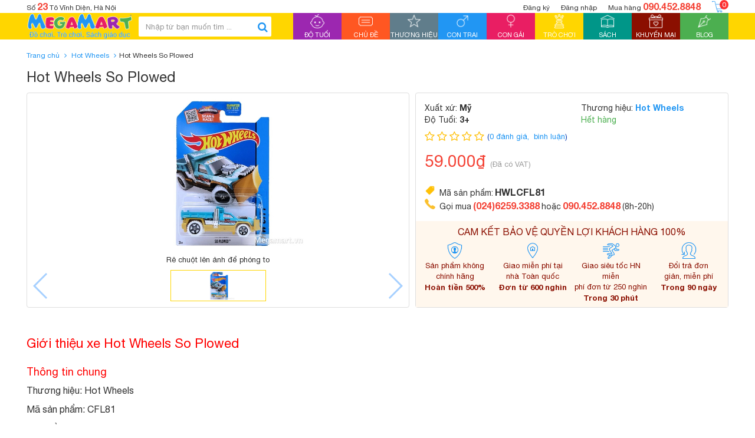

--- FILE ---
content_type: text/html; charset=utf-8
request_url: https://megamart.vn/hot-wheels-so-plowed
body_size: 18488
content:
<!DOCTYPE html>
<!--[if IE 9]> <html lang="en" class="ie9"> <![endif]-->
<!--[if !IE]><!-->
<html lang="en">
	<!--<![endif]-->
	<head>
		<meta charset="UTF-8" />
		<meta http-equiv="x-ua-compatible" content="ie=edge">
		<meta name='revisit-after' content='1 days' />
		<meta name="msvalidate.01" content="BC3633444016ACDBA65123006BC62118" />
		<meta name="google-site-verification" content="xnIK6O9ETxtkV0LMDPNhrFxjkHPfc81R9QpxeNV-qnI" />
		<title>Xe Hot Wheels So Plowed</title>
		
		<meta name="description" content="Giới thiệu xe Hot Wheels So Plowed Th&#244;ng tin chung Thương hiệu: Hot Wheels M&#227; sản phẩm: CFL81 Độ Tuổi: 3+ Xuất xứ: Mỹ">
		
		
  <meta property="og:type" content="product">
  <meta property="og:title" content="Hot Wheels So Plowed">
  
  <meta property="og:image" content="http://bizweb.dktcdn.net/thumb/grande/100/004/338/products/hot-wheels-so-plowed.jpg?v=1459741237607">
  <meta property="og:image:secure_url" content="https://bizweb.dktcdn.net/thumb/grande/100/004/338/products/hot-wheels-so-plowed.jpg?v=1459741237607">
  
  <meta property="og:price:amount" content="59.000₫">
  <meta property="og:price:currency" content="VND">


  <meta property="og:description" content="Giới thiệu xe Hot Wheels So Plowed Th&#244;ng tin chung Thương hiệu: Hot Wheels M&#227; sản phẩm: CFL81 Độ Tuổi: 3+ Xuất xứ: Mỹ">

  <meta property="og:url" content="https://megamart.vn/hot-wheels-so-plowed">
  <meta property="og:site_name" content="Megamart.vn - Thế giới đồ chơi chính hãng">
		<meta property="fb:app_id" content="692610034202430" />
		<meta property="fb:admins" content="100009005172698" />
		<meta property="article:author" content="https://www.facebook.com/Megamart.com.vn" />
		<link href="https://plus.google.com/u/0/+MegamartVn" rel="publisher" />
		<meta name="geo.placename" content="Vietnamese" />
		<meta name="geo.region" content="VN" />
		<meta name="google-site-verification" content="ZTcOi2JqbCa9k0HlusVG6CGAEb89V5Ls6X9q3ZjbSo0" />
		<link rel="canonical" href="https://megamart.vn/hot-wheels-so-plowed">
		<meta name="viewport" content="width=device-width, initial-scale=1, maximum-scale=1, user-scalable=no">
		

		<!-- Favorite Icons============================================================================== -->
		<link rel="icon" href="//bizweb.dktcdn.net/100/004/338/themes/85073/assets/favicon.png?1593425339820" type="image/x-icon" />

		<!-- Web Fonts & Font Awesome============================================================================== -->
		<link href="//bizweb.dktcdn.net/100/004/338/themes/85073/assets/font-helveticaneue.css?1593425339820" rel="stylesheet" type="text/css" media="all" />
		<link href="//bizweb.dktcdn.net/100/004/338/themes/85073/assets/font-awesome.min.css?1593425339820" rel="stylesheet" type="text/css" media="all" />

		<!-- CSS styles | bootstrap first============================================================================== -->	
		<link href="//bizweb.dktcdn.net/100/004/338/themes/85073/assets/bootstrap.min.css?1593425339820" rel="stylesheet" type="text/css" media="all" />
		<link href="//bizweb.dktcdn.net/100/004/338/themes/85073/assets/swiper.min.css?1593425339820" rel="stylesheet" type="text/css" media="all" />
		<link href="//bizweb.dktcdn.net/100/004/338/themes/85073/assets/megamart.css?1593425339820" rel="stylesheet" type="text/css" media="all" />
		<link href="//bizweb.dktcdn.net/100/004/338/themes/85073/assets/megamart-responsive.css?1593425339820" rel="stylesheet" type="text/css" media="all" />
		<link href="//bizweb.dktcdn.net/100/004/338/themes/85073/assets/bootstrap-select.css?1593425339820" rel="stylesheet" type="text/css" media="all" />

		<!-- Javascript============================================================================== -->		
		<script src="//bizweb.dktcdn.net/100/004/338/themes/85073/assets/modernizr-2.8.3.min.js?1593425339820" type="text/javascript"></script>
		<script src="//bizweb.dktcdn.net/100/004/338/themes/85073/assets/jquery-1.12.0.min.js?1593425339820" type="text/javascript"></script>	
		<script src="//bizweb.dktcdn.net/100/004/338/themes/85073/assets/bootstrap.min.js?1593425339820" type="text/javascript"></script>	
		<script src="//bizweb.dktcdn.net/100/004/338/themes/85073/assets/swiper.jquery.min.js?1593425339820" type="text/javascript"></script>	
		<script src="//bizweb.dktcdn.net/100/004/338/themes/85073/assets/bootstrap-tabcollapse.js?1593425339820" type="text/javascript"></script>	
		<script src="//bizweb.dktcdn.net/100/004/338/themes/85073/assets/megamart.js?1593425339820" type="text/javascript"></script>	
		<script src="//bizweb.dktcdn.net/100/004/338/themes/85073/assets/bootstrap-select.js?1593425339820" type="text/javascript"></script>	
		<script src="//bizweb.dktcdn.net/100/004/338/themes/85073/assets/jquery.raty-fa.js?1593425339820" type="text/javascript"></script>
		<script src="//bizweb.dktcdn.net/100/004/338/themes/85073/assets/jquery.zoom.min.js?1593425339820" type="text/javascript"></script>
		
		<script>
	var Bizweb = Bizweb || {};
	Bizweb.store = 'megamart.mysapo.net';
	Bizweb.id = 4338;
	Bizweb.theme = {"id":85073,"name":"Megamart 1.0","role":"main"};
	Bizweb.template = 'product';
	if(!Bizweb.fbEventId)  Bizweb.fbEventId = 'xxxxxxxx-xxxx-4xxx-yxxx-xxxxxxxxxxxx'.replace(/[xy]/g, function (c) {
	var r = Math.random() * 16 | 0, v = c == 'x' ? r : (r & 0x3 | 0x8);
				return v.toString(16);
			});		
</script>
<script>
	(function () {
		function asyncLoad() {
			var urls = ["https://maps.sapoapps.vn/CreateScriptTag/CreateScriptTag?store=megamart.mysapo.net","//instantsearch.sapoapps.vn/scripts/instantsearch-st.js?store=megamart.mysapo.net","//productreviews.sapoapps.vn/assets/js/productreviews.min.js?store=megamart.mysapo.net","https://blogstatistics.sapoapps.vn/scripts/ab_blogstatistics_scripttag.js?store=megamart.mysapo.net","https://productsrecommend.sapoapps.vn/assets/js/script.js?store=megamart.mysapo.net","https://availablenotice.sapoapps.vn/scripts/ab_availablenotice_scripttag.min.js?store=megamart.mysapo.net","//instantsearch.sapoapps.vn/scripts/instantsearch-st.js?store=megamart.mysapo.net"];
			for (var i = 0; i < urls.length; i++) {
				var s = document.createElement('script');
				s.type = 'text/javascript';
				s.async = true;
				s.src = urls[i];
				var x = document.getElementsByTagName('script')[0];
				x.parentNode.insertBefore(s, x);
			}
		};
		window.attachEvent ? window.attachEvent('onload', asyncLoad) : window.addEventListener('load', asyncLoad, false);
	})();
</script>


<script>
	window.BizwebAnalytics = window.BizwebAnalytics || {};
	window.BizwebAnalytics.meta = window.BizwebAnalytics.meta || {};
	window.BizwebAnalytics.meta.currency = 'VND';
	window.BizwebAnalytics.tracking_url = '/s';

	var meta = {};
	
	meta.product = {"id": 1904518, "vendor": "Mattel", "name": "Hot Wheels So Plowed",
	"type": "Hot Wheels", "price": 59000 };
	
	
	for (var attr in meta) {
	window.BizwebAnalytics.meta[attr] = meta[attr];
	}
</script>

	
		<script src="/dist/js/stats.min.js?v=96f2ff2"></script>
	



<!-- Google Tag Manager -->
<noscript><iframe src="//www.googletagmanager.com/ns.html?id=GTM-WLVCWL"
height="0" width="0" style="display:none;visibility:hidden"></iframe></noscript>
<script>(function(w,d,s,l,i){w[l]=w[l]||[];w[l].push({'gtm.start':
new Date().getTime(),event:'gtm.js'});var f=d.getElementsByTagName(s)[0],
j=d.createElement(s),dl=l!='dataLayer'?'&l='+l:'';j.async=true;j.src=
'//www.googletagmanager.com/gtm.js?id='+i+dl;f.parentNode.insertBefore(j,f);
})(window,document,'script','dataLayer','GTM-WLVCWL');</script>
<!-- End Google Tag Manager -->
<script>

	window.enabled_enhanced_ecommerce = false;

</script>

<script>

	try {
		
				gtag('event', 'view_item', {
					event_category: 'engagement',
					event_label: "Hot Wheels So Plowed"
				});
		
	} catch(e) { console.error('UA script error', e);}
	

</script>




<!--Facebook Pixel Code-->
<script>
	!function(f, b, e, v, n, t, s){
	if (f.fbq) return; n = f.fbq = function(){
	n.callMethod?
	n.callMethod.apply(n, arguments):n.queue.push(arguments)}; if (!f._fbq) f._fbq = n;
	n.push = n; n.loaded = !0; n.version = '2.0'; n.queue =[]; t = b.createElement(e); t.async = !0;
	t.src = v; s = b.getElementsByTagName(e)[0]; s.parentNode.insertBefore(t, s)}
	(window,
	document,'script','https://connect.facebook.net/en_US/fbevents.js');
	fbq('init', '2017050475239145', {} , {'agent': 'plsapo'}); // Insert your pixel ID here.
	fbq('track', 'PageView',{},{ eventID: Bizweb.fbEventId });
	
	fbq('track', 'ViewContent', {
	content_ids: [1904518],
	content_name: '"Hot Wheels So Plowed"',
	content_type: 'product_group',
	value: '59000',
	currency: window.BizwebAnalytics.meta.currency
	}, { eventID: Bizweb.fbEventId });
	
</script>
<noscript>
	<img height='1' width='1' style='display:none' src='https://www.facebook.com/tr?id=2017050475239145&ev=PageView&noscript=1' />
</noscript>
<!--DO NOT MODIFY-->
<!--End Facebook Pixel Code-->



<script>
	var eventsListenerScript = document.createElement('script');
	eventsListenerScript.async = true;
	
	eventsListenerScript.src = "/dist/js/store_events_listener.min.js?v=1b795e9";
	
	document.getElementsByTagName('head')[0].appendChild(eventsListenerScript);
</script>







		
		<link href="//bizweb.dktcdn.net/100/004/338/themes/85073/assets/tkn-style.css?1593425339820" rel="stylesheet" type="text/css" media="all" />
		<!--<link href='https://maxcdn.bootstrapcdn.com/font-awesome/4.5.0/css/font-awesome.min.css' rel='stylesheet'>-->
		<script src="//bizweb.dktcdn.net/100/004/338/themes/85073/assets/tkn-util.js?1593425339820" type="text/javascript"></script>
		<link href="//bizweb.dktcdn.net/100/004/338/themes/85073/assets/tkn-style.css?1593425339820" rel="stylesheet" type="text/css" media="all" />
		<!--<link href='https://maxcdn.bootstrapcdn.com/font-awesome/4.5.0/css/font-awesome.min.css' rel='stylesheet'>-->

		<link href="//bizweb.dktcdn.net/100/004/338/themes/85073/assets/appbulk-selling-products.css?1593425339820" rel="stylesheet" type="text/css" media="all" />
		<link href="//bizweb.dktcdn.net/100/004/338/themes/85073/assets/appbulk-available-notice.css?1593425339820" rel="stylesheet" type="text/css" media="all" />
		<link href="//bizweb.dktcdn.net/100/004/338/themes/85073/assets/iwish.css?1593425339820" rel="stylesheet" type="text/css" media="all" />
		<link href="//bizweb.dktcdn.net/100/004/338/themes/85073/assets/appbulk-product-statistics.css?1593425339820" rel="stylesheet" type="text/css" media="all" />
	<link href="//bizweb.dktcdn.net/100/004/338/themes/85073/assets/tkn-style.css?1593425339820" rel="stylesheet" type="text/css" media="all" />

<link href="//bizweb.dktcdn.net/100/004/338/themes/85073/assets/appbulk-blog-statistics.css?1593425339820" rel="stylesheet" type="text/css" media="all" />
<script>var ProductReviewsAppUtil=ProductReviewsAppUtil || {};</script>
<link href="//bizweb.dktcdn.net/100/004/338/themes/85073/assets/appbulk-buyxgety.css?1593425339820" rel="stylesheet" type="text/css" media="all" />
<link href="//bizweb.dktcdn.net/100/004/338/themes/85073/assets/tkn-style.css?1593425339820" rel="stylesheet" type="text/css" media="all" />
<link href='https://instantsearch.sapoapps.vn/content/font-awesome/css/font-awesome.min.css' rel='stylesheet'>
<link href="//bizweb.dktcdn.net/100/004/338/themes/85073/assets/tkn-style.css?1593425339820" rel="stylesheet" type="text/css" media="all" />
<link href='https://instantsearch.sapoapps.vn/content/font-awesome/css/font-awesome.min.css' rel='stylesheet'>
</head>
	<body class="product-detail-page">
		<div id="page-wrapper">
			<!-- SITE HEADER=========================================================================== -->
			<div id="site-header">
				<header id="header" class="header">
					<div class="container">
						<div class="header__top clearfix hidden-xs hidden-sm">
							<div class="header__top__address pull-left">Số <b>23</b> Tô Vĩnh Diện, Hà Nội</div>
							<div class="pull-right header__top__action">
								
													
								<a class="header__top__register" href="/account/register">Đăng ký</a>
								<a class="header__top__sign-in" href="/account/login">Đăng nhập</a>
								
								
								<a class="header__top__hot-line" href="javascript:void(0)">Mua hàng <b>090.452.8848</b></a>
								<a class="header__top__cart" href="/cart">
									<img src="//bizweb.dktcdn.net/100/004/338/themes/85073/assets/shopping%20cart-100.png?1593425339820" alt="giỏ hàng"/>
									<span class="cart_item_count">0</span>
								</a>
							</div>
						</div>
					</div>
					<div class="header--main">
						<div class="container clearfix header--main__inner">
							<a href="javascript:void(0)" class="toogle-menu hidden-lg" id="toogle-mobile-menu--header">
								<span class="toogle-menu--inner">
									<span></span>
								</span>
								<span class="toogle-menu-text toogle-menu-text--inactive">Menu</span>
								<span class="toogle-menu-text toogle-menu-text--active">Đóng</span>
							</a>
							<a class="header__logo" href="/" title="Megamart.vn - Thế giới đồ chơi chính hãng">
									
									
								<img src="//bizweb.dktcdn.net/100/004/338/themes/85073/assets/logo.jpg?1593425339820" alt="Megamart.vn - Thế giới đồ chơi chính hãng">
									
													
							</a>
							<form action="/search" method="get" class="header--main__search-form search-form">
								<div class="search-box">
									<input type="text" class="form-control search-box__input" name="query" id="search" placeholder="Nhập từ bạn muốn tìm ...">
									<button class="search-box__submit"><i class="fa fa-search"></i></button>
								</div>
							</form>
							<div class="hidden quick-search__submit-btn--outer header--main__quick-search__submit-btn">
								<button id="toogle-top-mobile-quick-search" type="button" class="btn quick-search__submit-btn  hidden-lg">
									<span class="text-uppercase">Tìm nhanh</span>
								</button>
								<a href="javascript:void(0)" class="toggle-top-mobile-quick-search active">
									<span class="toggle-top-mobile-quick-search--inner">
										<span></span>
									</span>
								</a>
							</div>
							<nav class="header--main__nav hidden-md hidden-sm hidden-xs" id="header--main__nav">
								<ul>
									<li class="bg-purple">
										<a href="/do-tuoi" data-main-nav-menu="age" class="">
											<span class="header--main__nav--item-img text-center">
												<img src="//bizweb.dktcdn.net/100/004/338/themes/85073/assets/babys_room_50.png?1593425339820" alt="Độ tuổi" /></span>
											<span class="header--main__nav--item-name text-center text-uppercase">Độ tuổi</span>
											<span class="header--main__nav--item-active-part"></span>
										</a>
									</li>
									<li class="bg-orange">
										<a href="/chu-de" data-main-nav-menu="topic" class="">
											<span class="header--main__nav--item-img text-center">
												<img src="//bizweb.dktcdn.net/100/004/338/themes/85073/assets/category-100.png?1593425339820" alt="Chủ đề" /></span>
											<span class="header--main__nav--item-name text-center text-uppercase">Chủ đề</span>
											<span class="header--main__nav--item-active-part"></span>
										</a>
									</li>
									<li class="bg-gray">
										<a href="/thuong-hieu" data-main-nav-menu="brand"  class="">
											<span class="header--main__nav--item-img text-center">
												<img src="//bizweb.dktcdn.net/100/004/338/themes/85073/assets/star-50.png?1593425339820" alt="Thương hiệu"/>
											</span>
											<span class="header--main__nav--item-name text-center text-uppercase">Thương hiệu</span>
											<span class="header--main__nav--item-active-part"></span>
										</a>
									</li>
									<li class="bg-blue">
										<a href="/do-choi-con-trai" data-main-nav-menu="boys"  class=" hidden-sub-menu ">
											<span class="header--main__nav--item-img text-center">
												<img src="//bizweb.dktcdn.net/100/004/338/themes/85073/assets/male-50.png?1593425339820" alt="Con trai"/>
											</span>
											<span class="header--main__nav--item-name text-center text-uppercase">Con trai</span>
											<span class="header--main__nav--item-active-part"></span>
										</a>
									</li>
									<li class="bg-pink">
										<a href="/do-choi-con-gai" data-main-nav-menu="girls"  class=" hidden-sub-menu ">
											<span class="header--main__nav--item-img text-center">
												<img src="//bizweb.dktcdn.net/100/004/338/themes/85073/assets/female-50.png?1593425339820" alt="Con gái"/>
											</span>
											<span class="header--main__nav--item-name text-center text-uppercase">Con gái</span>
											<span class="header--main__nav--item-active-part"></span>
										</a>
									</li>
									<li class="bg-yellow">
										<a href="/tro-choi" data-main-nav-menu="games" class="">
											<span class="header--main__nav--item-img text-center">
												<img src="//bizweb.dktcdn.net/100/004/338/themes/85073/assets/games-50.png?1593425339820" alt="Trò chơi" />
											</span>
											<span class="header--main__nav--item-name text-center text-uppercase">Trò chơi</span>
											<span class="header--main__nav--item-active-part"></span>
										</a>
									</li>
									<li class="bg-emerald-green">
										<a href="/sach" data-main-nav-menu="books" class=" hidden-sub-menu ">
											<span class="header--main__nav--item-img text-center">
												<img src="//bizweb.dktcdn.net/100/004/338/themes/85073/assets/book-50.png?1593425339820" alt="Sách" />
											</span>
											<span class="header--main__nav--item-name text-center text-uppercase">Sách</span>
											<span class="header--main__nav--item-active-part"></span>
										</a>
									</li>
									<li class="bg-brown">
										<a href="/khuyen-mai" data-main-nav-menu="promotion" class="">
											<span class="header--main__nav--item-img text-center">
												<img src="//bizweb.dktcdn.net/100/004/338/themes/85073/assets/wedding_gift_50.png?1593425339820" alt="Khuyến mại" />
											</span>
											<span class="header--main__nav--item-name text-center text-uppercase">Khuyến mại</span>
											<span class="header--main__nav--item-active-part"></span>
										</a>
									</li>
									<li class="bg-green">
										<a href="/blog" data-main-nav-menu="blogs" class="">
											<span class="header--main__nav--item-img text-center">
												<img src="//bizweb.dktcdn.net/100/004/338/themes/85073/assets/blog-50.png?1593425339820" alt="Blog" />
											</span>
											<span class="header--main__nav--item-name text-center text-uppercase">Blog</span>
											<span class="header--main__nav--item-active-part"></span>
										</a>
									</li>
								</ul>
							</nav>
							<a class="header__cart hidden-lg hidden-md" href="/cart">
								<img src="//bizweb.dktcdn.net/100/004/338/themes/85073/assets/shopping%20cart-100.png?1593425339820" alt="giỏ hàng" />
							</a>
						</div>
						<div class="header--main__nav-content hidden" id="header--main__nav-content">
							<div class="container">
								<div id="main-nav-menu-age" class="header--main__nav-content-item hidden">
									<ul class="row">
										<li class="col-lg-4 header--main__nav-sub-menu-item header--main__nav-sub-menu-item--border-blue">
											<a href="/do-choi-0-den-6-thang-tuoi">
												<span class="header--main__nav-sub-menu-item__img-wrapper"></span> 
												0 - 06 tháng tuổi
											</a>
										</li>
										<li class="col-lg-4 header--main__nav-sub-menu-item header--main__nav-sub-menu-item--border-blue">
											<a href="/do-choi-7-den-12-thang-tuoi">
												<span class="header--main__nav-sub-menu-item__img-wrapper"></span> 
												07 - 12 tháng tuổi
											</a>
										</li>
										<li class="col-lg-4 header--main__nav-sub-menu-item header--main__nav-sub-menu-item--border-blue">
											<a href="/do-choi-1-den-2-tuoi">
												<span class="header--main__nav-sub-menu-item__img-wrapper"></span> 
												1 - 2 tuổi
											</a>
										</li>
										<li class="col-lg-4 header--main__nav-sub-menu-item header--main__nav-sub-menu-item--border-blue">
											<a href="/do-choi-3-den-4-tuoi">
												<span class="header--main__nav-sub-menu-item__img-wrapper"></span> 
												3 - 4 tuổi
											</a>
										</li>
										<li class="col-lg-4 header--main__nav-sub-menu-item header--main__nav-sub-menu-item--border-blue">
											<a href="/do-choi-5-den-6-tuoi">
												<span class="header--main__nav-sub-menu-item__img-wrapper"></span> 
												5 - 6 tuổi
											</a>
										</li>
										<li class="col-lg-4 header--main__nav-sub-menu-item header--main__nav-sub-menu-item--border-blue">
											<a href="/do-choi-7-den-8-tuoi">
												<span class="header--main__nav-sub-menu-item__img-wrapper"></span> 
												7 -8 tuổi
											</a>
										</li>
										<li class="col-lg-4 header--main__nav-sub-menu-item header--main__nav-sub-menu-item--border-blue">
											<a href="/do-choi-9-den-11-tuoi">
												<span class="header--main__nav-sub-menu-item__img-wrapper"></span> 
												9 - 11 tuổi
											</a>
										</li>
										<li class="col-lg-4 header--main__nav-sub-menu-item header--main__nav-sub-menu-item--border-blue">
											<a href="/do-choi-12-den-14-tuoi">
												<span class="header--main__nav-sub-menu-item__img-wrapper"></span> 
												12 - 14 tuổi
											</a>
										</li>
										<li class="col-lg-4 header--main__nav-sub-menu-item header--main__nav-sub-menu-item--border-blue">
											<a href="/do-choi-tren-14-tuoi">
												<span class="header--main__nav-sub-menu-item__img-wrapper"></span> 
												14+ tuổi
											</a>
										</li>
										<li class="col-lg-4 header--main__nav-sub-menu-item header--main__nav-sub-menu-item--border-green">
											<a href="/do-choi-gia-duoi-150-nghin">
												<span class="header--main__nav-sub-menu-item__img-wrapper"></span> 
												Dưới 150.000đ
											</a>
										</li>
										<li class="col-lg-4 header--main__nav-sub-menu-item header--main__nav-sub-menu-item--border-green">
											<a href="/do-choi-gia-150-den-300-nghin">
												<span class="header--main__nav-sub-menu-item__img-wrapper"></span> 
												150.000đ - 300.000đ
											</a>
										</li>
										<li class="col-lg-4 header--main__nav-sub-menu-item header--main__nav-sub-menu-item--border-green">
											<a href="/do-choi-gia-300-den-500-nghin">
												<span class="header--main__nav-sub-menu-item__img-wrapper"></span> 
												300.000đ - 500.000đ
											</a>
										</li>
										<li class="col-lg-4 header--main__nav-sub-menu-item header--main__nav-sub-menu-item--border-green">
											<a href="/do-choi-gia-500-nghin-den-1-trieu">
												<span class="header--main__nav-sub-menu-item__img-wrapper"></span> 
												500.000đ - 1.000.000đ
											</a>
										</li>
										<li class="col-lg-4 header--main__nav-sub-menu-item header--main__nav-sub-menu-item--border-green">
											<a href="/do-choi-gia-1-den-3-trieu">
												<span class="header--main__nav-sub-menu-item__img-wrapper"></span> 
												1.000.000đ - 3.000.000đ
											</a>
										</li>
										<li class="col-lg-4 header--main__nav-sub-menu-item header--main__nav-sub-menu-item--border-green">
											<a href="/do-choi-tren-3-trieu">
												<span class="header--main__nav-sub-menu-item__img-wrapper"></span> 
												Trên 3.000.000đ
											</a>
										</li>
									</ul>
								</div>
								<div id="main-nav-menu-topic" class="header--main__nav-content-item hidden">
									<ul class="row">
										<li class="col-lg-4 header--main__nav-sub-menu-item header--main__nav-sub-menu-item--border-pink">
											<a href="/do-choi-xep-hinh-lap-ghep">
												<span class="header--main__nav-sub-menu-item__img-wrapper">
													<img src="//bizweb.dktcdn.net/100/004/338/themes/85073/assets/menu-topic-1.jpg?1593425339820" />
												</span> 
												Đồ chơi Xếp hình & Lắp ghép
											</a>
										</li>
										<li class="col-lg-4 header--main__nav-sub-menu-item header--main__nav-sub-menu-item--border-pink">
											<a href="/do-choi-thong-minh">
												<span class="header--main__nav-sub-menu-item__img-wrapper">
													<img src="//bizweb.dktcdn.net/100/004/338/themes/85073/assets/menu-topic-2.jpg?1593425339820" />
												</span> 
												Đồ chơi thông minh
											</a>
										</li>
										<li class="col-lg-4 header--main__nav-sub-menu-item header--main__nav-sub-menu-item--border-pink">
											<a href="/do-choi-mo-hinh">
												<span class="header--main__nav-sub-menu-item__img-wrapper">
													<img src="//bizweb.dktcdn.net/100/004/338/themes/85073/assets/menu-topic-3.jpg?1593425339820" />
												</span> 
												Đồ chơi Mô hình
											</a>
										</li>
										<li class="col-lg-4 header--main__nav-sub-menu-item header--main__nav-sub-menu-item--border-pink">
											<a href="/mo-hinh-nhan-vat">
												<span class="header--main__nav-sub-menu-item__img-wrapper">
													<img src="//bizweb.dktcdn.net/100/004/338/themes/85073/assets/menu-topic-4.jpg?1593425339820" />
												</span> 
												Mô hình nhân vật
											</a>
										</li>
										<li class="col-lg-4 header--main__nav-sub-menu-item header--main__nav-sub-menu-item--border-pink">
											<a href="/the-gioi-dong-vat">
												<span class="header--main__nav-sub-menu-item__img-wrapper">
													<img src="//bizweb.dktcdn.net/100/004/338/themes/85073/assets/menu-topic-5.jpg?1593425339820" />
												</span> Thế giới Động vật
											</a>
										</li>
										<li class="col-lg-4 header--main__nav-sub-menu-item header--main__nav-sub-menu-item--border-pink">
											<a href="/do-choi-am-nhac">
												<span class="header--main__nav-sub-menu-item__img-wrapper">
													<img src="//bizweb.dktcdn.net/100/004/338/themes/85073/assets/menu-topic-6.jpg?1593425339820" />
												</span> 
												Đồ chơi Âm nhạc
											</a>
										</li>
										<li class="col-lg-4 header--main__nav-sub-menu-item header--main__nav-sub-menu-item--border-pink">
											<a href="/do-choi-theo-phim">
												<span class="header--main__nav-sub-menu-item__img-wrapper">
													<img src="//bizweb.dktcdn.net/100/004/338/themes/85073/assets/menu-topic-7.jpg?1593425339820" />
												</span> 
												Đồ chơi theo phim
											</a>
										</li>
										<li class="col-lg-4 header--main__nav-sub-menu-item header--main__nav-sub-menu-item--border-pink">
											<a href="/do-choi-van-dong">
												<span class="header--main__nav-sub-menu-item__img-wrapper">
													<img src="//bizweb.dktcdn.net/100/004/338/themes/85073/assets/menu-topic-8.jpg?1593425339820" />
												</span> 
												Đồ chơi Vận động
											</a>
										</li>
										<li class="col-lg-4 header--main__nav-sub-menu-item header--main__nav-sub-menu-item--border-pink">
											<a href="/bup-be-thu-nhoi-bong">
												<span class="header--main__nav-sub-menu-item__img-wrapper">
													<img src="//bizweb.dktcdn.net/100/004/338/themes/85073/assets/menu-topic-9.jpg?1593425339820" />
												</span> 
												Búp bê & Thú nhồi bông
											</a>
										</li>
										<li class="col-lg-4 header--main__nav-sub-menu-item header--main__nav-sub-menu-item--border-pink">
											<a href="/do-choi-nau-an-nha-bep">
												<span class="header--main__nav-sub-menu-item__img-wrapper">
													<img src="//bizweb.dktcdn.net/100/004/338/themes/85073/assets/menu-topic-10.jpg?1593425339820" />
												</span> 
												Đồ chơi Nấu ăn & Nhà bếp
											</a>
										</li>
										<li class="col-lg-4 header--main__nav-sub-menu-item header--main__nav-sub-menu-item--border-pink">
											<a href="/do-choi-thu-cong-nghe-thuat">
												<span class="header--main__nav-sub-menu-item__img-wrapper">
													<img src="//bizweb.dktcdn.net/100/004/338/themes/85073/assets/menu-topic-11.jpg?1593425339820" />
												</span> 
												Đồ chơi Thủ công & Nghệ thuật
											</a>
										</li>
										<li class="col-lg-4 header--main__nav-sub-menu-item header--main__nav-sub-menu-item--border-pink">
											<a href="/do-choi-cho-tre-so-sinh">
												<span class="header--main__nav-sub-menu-item__img-wrapper">
													<img src="//bizweb.dktcdn.net/100/004/338/themes/85073/assets/menu-topic-12.jpg?1593425339820" />
												</span> 
												Đồ chơi cho Trẻ sơ sinh
											</a>
										</li>
									</ul>
								</div>
								<div id="main-nav-menu-brand" class="header--main__nav-content-item hidden">
									<ul class="row">
										<li class="col-lg-4 header--main__nav-sub-menu-item header--main__nav-sub-menu-item--border-green">
											<a href="/made-in-viet-nam">
												<span class="header--main__nav-sub-menu-item__img-wrapper">
													<img src="//bizweb.dktcdn.net/100/004/338/themes/85073/assets/menu-brand-1.jpg?1593425339820" />
												</span>
												Made in Việt Nam
											</a>
										</li>
										<li class="col-lg-4 header--main__nav-sub-menu-item header--main__nav-sub-menu-item--border-green">
											<a href="/lego">
												<span class="header--main__nav-sub-menu-item__img-wrapper">
													<img src="//bizweb.dktcdn.net/100/004/338/themes/85073/assets/menu-brand-2.jpg?1593425339820" />
												</span>
												Lego
											</a>
										</li>
										<li class="col-lg-4 header--main__nav-sub-menu-item header--main__nav-sub-menu-item--border-green">
											<a href="/barbie">
												<span class="header--main__nav-sub-menu-item__img-wrapper">
													<img src="//bizweb.dktcdn.net/100/004/338/themes/85073/assets/menu-brand-3.jpg?1593425339820" />
												</span>
												Barbie
											</a>
										</li>
										<li class="col-lg-4 header--main__nav-sub-menu-item header--main__nav-sub-menu-item--border-green">
											<a href="/hot-wheels">
												<span class="header--main__nav-sub-menu-item__img-wrapper">
													<img src="//bizweb.dktcdn.net/100/004/338/themes/85073/assets/menu-brand-4.jpg?1593425339820" />
												</span>
												Hot Wheels
											</a>
										</li>
										<li class="col-lg-4 header--main__nav-sub-menu-item header--main__nav-sub-menu-item--border-green">
											<a href="/battat">
												<span class="header--main__nav-sub-menu-item__img-wrapper">
													<img src="//bizweb.dktcdn.net/100/004/338/themes/85073/assets/menu-brand-5.jpg?1593425339820" />
												</span>
												Battat
											</a>
										</li>
										<li class="col-lg-4 header--main__nav-sub-menu-item header--main__nav-sub-menu-item--border-green">
											<a href="/crayola">
												<span class="header--main__nav-sub-menu-item__img-wrapper">
													<img src="//bizweb.dktcdn.net/100/004/338/themes/85073/assets/menu-brand-6.jpg?1593425339820" />
												</span>
												Crayola
											</a>
										</li>
										<li class="col-lg-4 header--main__nav-sub-menu-item header--main__nav-sub-menu-item--border-green">
											<a href="/play-doh">
												<span class="header--main__nav-sub-menu-item__img-wrapper">
													<img src="//bizweb.dktcdn.net/100/004/338/themes/85073/assets/menu-brand-7.jpg?1593425339820" />
												</span>
												Play-Doh
											</a>
										</li>
										<li class="col-lg-4 header--main__nav-sub-menu-item header--main__nav-sub-menu-item--border-green">
											<a href="/thomas-and-friends">
												<span class="header--main__nav-sub-menu-item__img-wrapper">
													<img src="//bizweb.dktcdn.net/100/004/338/themes/85073/assets/menu-brand-8.jpg?1593425339820" />
												</span>
												Thomas & Friends
											</a>
										</li>
										<li class="col-lg-4 header--main__nav-sub-menu-item header--main__nav-sub-menu-item--border-green">
											<a href="/yoyo-duncan">
												<span class="header--main__nav-sub-menu-item__img-wrapper">
													<img src="//bizweb.dktcdn.net/100/004/338/themes/85073/assets/menu-brand-9.jpg?1593425339820" />
												</span>
												Yoyo Duncan
											</a>
										</li>
										<li class="col-lg-4 header--main__nav-sub-menu-item header--main__nav-sub-menu-item--border-green">
											<a href="/mega-bloks">
												<span class="header--main__nav-sub-menu-item__img-wrapper">
													<img src="//bizweb.dktcdn.net/100/004/338/themes/85073/assets/menu-brand-10.jpg?1593425339820" />
												</span> Mega Bloks
											</a>
										</li>
										<li class="col-lg-4 header--main__nav-sub-menu-item header--main__nav-sub-menu-item--border-green">
											<a href="/transformers">
												<span class="header--main__nav-sub-menu-item__img-wrapper">
													<img src="//bizweb.dktcdn.net/100/004/338/themes/85073/assets/menu-brand-11.jpg?1593425339820" />
												</span>
												Transformers
											</a>
										</li>
										
										<li class="col-lg-4 header--main__nav-sub-menu-item header--main__nav-sub-menu-item--border-green">
											<a href="/fisher-price">
												<span class="header--main__nav-sub-menu-item__img-wrapper">
													<img src="//bizweb.dktcdn.net/100/004/338/themes/85073/assets/menu-brand-12.jpg?1593425339820" />
												</span>
												Fisher-Price
											</a>
										</li>
										<li class="col-lg-4 header--main__nav-sub-menu-item header--main__nav-sub-menu-item--border-green">
											<a href="/mattel-games">
												<span class="header--main__nav-sub-menu-item__img-wrapper">
													<img src="//bizweb.dktcdn.net/100/004/338/themes/85073/assets/menu-brand-13.jpg?1593425339820" />
												</span>
												Mattel Games
											</a>
										</li>
										<li class="col-lg-4 header--main__nav-sub-menu-item header--main__nav-sub-menu-item--border-green">
											<a href="/hasbro-gaming">
												<span class="header--main__nav-sub-menu-item__img-wrapper">
													<img src="//bizweb.dktcdn.net/100/004/338/themes/85073/assets/menu-brand-14.jpg?1593425339820" />
												</span>
												Hasbro Gaming
											</a>
										</li>
										
										<li class="col-lg-4 header--main__nav-sub-menu-item header--main__nav-sub-menu-item--border-green">
											<a href="/thuong-hieu">
												<span class="header--main__nav-sub-menu-item__img-wrapper">
													<img src="//bizweb.dktcdn.net/100/004/338/themes/85073/assets/menu-brand-15.jpg?1593425339820" />
												</span>
												Toàn bộ thương hiệu
											</a>
										</li>
									</ul>
								</div>
								<div id="main-nav-menu-boys" class="header--main__nav-content-item hidden">
									<ul class="row">
										<li class="col-lg-4 header--main__nav-sub-menu-item header--main__nav-sub-menu-item--border-orange">
											<a href="/do-choi-van-dong">
												<span class="header--main__nav-sub-menu-item__img-wrapper">
													<img src="//bizweb.dktcdn.net/100/004/338/themes/85073/assets/menu-boys-1.jpg?1593425339820" />
												</span>
												Đồ chơi Vận động
											</a>
										</li>
										<li class="col-lg-4 header--main__nav-sub-menu-item header--main__nav-sub-menu-item--border-orange">
											<a href="/do-choi-mo-hinh">
												<span class="header--main__nav-sub-menu-item__img-wrapper">
													<img src="//bizweb.dktcdn.net/100/004/338/themes/85073/assets/menu-boys-2.jpg?1593425339820" />
												</span>
												Đồ chơi Mô hình
											</a>
										</li>
										<li class="col-lg-4 header--main__nav-sub-menu-item header--main__nav-sub-menu-item--border-orange">
											<a href="/mo-hinh-nhan-vat">
												<span class="header--main__nav-sub-menu-item__img-wrapper">
													<img src="//bizweb.dktcdn.net/100/004/338/themes/85073/assets/menu-boys-3.jpg?1593425339820" />
												</span>
												Mô hình Nhân vật
											</a>
										</li>
										<li class="col-lg-4 header--main__nav-sub-menu-item header--main__nav-sub-menu-item--border-orange">
											<a href="/do-choi-xep-hinh-lap-ghep">
												<span class="header--main__nav-sub-menu-item__img-wrapper">
													<img src="//bizweb.dktcdn.net/100/004/338/themes/85073/assets/menu-boys-4.jpg?1593425339820" />
												</span>
												Đồ chơi Xếp hình & Lắp ghép
											</a>
										</li>
										<li class="col-lg-4 header--main__nav-sub-menu-item header--main__nav-sub-menu-item--border-orange">
											<a href="/the-gioi-dong-vat">
												<span class="header--main__nav-sub-menu-item__img-wrapper">
													<img src="//bizweb.dktcdn.net/100/004/338/themes/85073/assets/menu-boys-5.jpg?1593425339820" />
												</span>
												Thế giới Động vật
											</a>
										</li>
										<li class="col-lg-4 header--main__nav-sub-menu-item header--main__nav-sub-menu-item--border-orange">
											<a href="/do-choi-theo-phim">
												<span class="header--main__nav-sub-menu-item__img-wrapper">
													<img src="//bizweb.dktcdn.net/100/004/338/themes/85073/assets/menu-boys-6.jpg?1593425339820" />
												</span>
												Đồ chơi theo Phim
											</a>
										</li>
										<li class="col-lg-4 header--main__nav-sub-menu-item header--main__nav-sub-menu-item--border-orange">
											<a href="/do-choi-am-nhac">
												<span class="header--main__nav-sub-menu-item__img-wrapper">
													<img src="//bizweb.dktcdn.net/100/004/338/themes/85073/assets/menu-boys-7.jpg?1593425339820" />
												</span>
												Đồ chơi Âm nhạc
											</a>
										</li>
										<li class="col-lg-4 header--main__nav-sub-menu-item header--main__nav-sub-menu-item--border-orange">
											<a href="/do-choi-thong-minh">
												<span class="header--main__nav-sub-menu-item__img-wrapper">
													<img src="//bizweb.dktcdn.net/100/004/338/themes/85073/assets/menu-boys-8.jpg?1593425339820" />
												</span>
												Đồ chơi Thông minh
											</a>
										</li>
									</ul>
								</div>
								<div id="main-nav-menu-girls" class="header--main__nav-content-item hidden">
									<ul class="row">
										<li class="col-lg-4 header--main__nav-sub-menu-item header--main__nav-sub-menu-item--border-purple">
											<a href="/bup-be-thu-nhoi-bong">
												<span class="header--main__nav-sub-menu-item__img-wrapper">
													<img src="//bizweb.dktcdn.net/100/004/338/themes/85073/assets/menu-girls-1.jpg?1593425339820" />
												</span>
												Búp bê & Thú nhồi bông
											</a>
										</li>
										<li class="col-lg-4 header--main__nav-sub-menu-item header--main__nav-sub-menu-item--border-purple">
											<a href="/do-choi-nha-bep-nau-an">
												<span class="header--main__nav-sub-menu-item__img-wrapper">
													<img src="//bizweb.dktcdn.net/100/004/338/themes/85073/assets/menu-girls-2.jpg?1593425339820" />
												</span>
												Đồ chơi Nhà bếp & Nấu ăn
											</a>
										</li>
										<li class="col-lg-4 header--main__nav-sub-menu-item header--main__nav-sub-menu-item--border-purple">
											<a href="/my-thuat-thu-cong">
												<span class="header--main__nav-sub-menu-item__img-wrapper">
													<img src="//bizweb.dktcdn.net/100/004/338/themes/85073/assets/menu-girls-3.jpg?1593425339820" />
												</span>
												Mỹ thuật & Thủ công
											</a>
										</li>
										<li class="col-lg-4 header--main__nav-sub-menu-item header--main__nav-sub-menu-item--border-purple">
											<a href="/am-thanh-nhac-cu">
												<span class="header--main__nav-sub-menu-item__img-wrapper">
													<img src="//bizweb.dktcdn.net/100/004/338/themes/85073/assets/menu-girls-4.jpg?1593425339820" />
												</span>
												Âm thanh & Nhạc cụ
											</a>
										</li>
										<li class="col-lg-4 header--main__nav-sub-menu-item header--main__nav-sub-menu-item--border-purple">
											<a href="/the-gioi-dong-vat">
												<span class="header--main__nav-sub-menu-item__img-wrapper">
													<img src="//bizweb.dktcdn.net/100/004/338/themes/85073/assets/menu-girls-5.jpg?1593425339820" />
												</span>
												Thế giới Động vật
											</a>
										</li>
										<li class="col-lg-4 header--main__nav-sub-menu-item header--main__nav-sub-menu-item--border-purple">
											<a href="/do-choi-theo-phim">
												<span class="header--main__nav-sub-menu-item__img-wrapper">
													<img src="//bizweb.dktcdn.net/100/004/338/themes/85073/assets/menu-girls-6.jpg?1593425339820" />
												</span>
												Đồ chơi theo Phim
											</a>
										</li>
										<li class="col-lg-4 header--main__nav-sub-menu-item header--main__nav-sub-menu-item--border-purple">
											<a href="/do-choi-tri-tue-giao-duc">
												<span class="header--main__nav-sub-menu-item__img-wrapper">
													<img src="//bizweb.dktcdn.net/100/004/338/themes/85073/assets/menu-girls-7.jpg?1593425339820" />
												</span>
												Đồ chơi Trí tuệ & Giáo dục
											</a>
										</li>
									</ul>
								</div>
								<div id="main-nav-menu-games" class="header--main__nav-content-item hidden">
									<ul class="row">
										
										<li class="col-lg-4 header--main__nav-sub-menu-item header--main__nav-sub-menu-item--border-gray">
											<a href="/tro-choi-truyen-thong">
												<span class="header--main__nav-sub-menu-item__img-wrapper">
													<img src="//bizweb.dktcdn.net/100/004/338/themes/85073/assets/menu-games-1.jpg?1593425339820" />
												</span>
												Trò chơi Truyền thống
											</a>
										</li>
										
										
										<li class="col-lg-4 header--main__nav-sub-menu-item header--main__nav-sub-menu-item--border-gray">
											<a href="/cac-bo-co">
												<span class="header--main__nav-sub-menu-item__img-wrapper">
													<img src="//bizweb.dktcdn.net/100/004/338/themes/85073/assets/menu-games-2.jpg?1593425339820" />
												</span>
												Các bộ Cờ
											</a>
										</li>
										
										
										<li class="col-lg-4 header--main__nav-sub-menu-item header--main__nav-sub-menu-item--border-gray">
											<a href="/tro-choi-giai-do">
												<span class="header--main__nav-sub-menu-item__img-wrapper">
													<img src="//bizweb.dktcdn.net/100/004/338/themes/85073/assets/menu-games-3.jpg?1593425339820" />
												</span>
												Trò chơi Giải đố
											</a>
										</li>
										
										
										<li class="col-lg-4 header--main__nav-sub-menu-item header--main__nav-sub-menu-item--border-gray">
											<a href="/board-games">
												<span class="header--main__nav-sub-menu-item__img-wrapper">
													<img src="//bizweb.dktcdn.net/100/004/338/themes/85073/assets/menu-games-4.jpg?1593425339820" />
												</span>
												Board Games
											</a>
										</li>
										
										
										
										
										
										
										
										
										
										
										
										
									</ul>
								</div>
								<div id="main-nav-menu-books" class="header--main__nav-content-item hidden">
									<ul class="row">
										
										<li class="col-lg-4 header--main__nav-sub-menu-item header--main__nav-sub-menu-item--border-gray">
											<a href="/sach-truyen-kinh-dien">
												<span class="header--main__nav-sub-menu-item__img-wrapper">
													<img src="//bizweb.dktcdn.net/100/004/338/themes/85073/assets/menu-books-1.jpg?1593425339820" />
												</span>
												Sách & Truyện kinh điển
											</a>
										</li>
										
										
										<li class="col-lg-4 header--main__nav-sub-menu-item header--main__nav-sub-menu-item--border-gray">
											<a href="/sach-nuoi-day-con">
												<span class="header--main__nav-sub-menu-item__img-wrapper">
													<img src="//bizweb.dktcdn.net/100/004/338/themes/85073/assets/menu-books-2.jpg?1593425339820" />
												</span>
												Sách Nuôi dạy con
											</a>
										</li>
										
										
										<li class="col-lg-4 header--main__nav-sub-menu-item header--main__nav-sub-menu-item--border-gray">
											<a href="/sach-tre-mam-non">
												<span class="header--main__nav-sub-menu-item__img-wrapper">
													<img src="//bizweb.dktcdn.net/100/004/338/themes/85073/assets/menu-books-3.jpg?1593425339820" />
												</span>
												Sách Trẻ mầm non
											</a>
										</li>
										
										
										<li class="col-lg-4 header--main__nav-sub-menu-item header--main__nav-sub-menu-item--border-gray">
											<a href="/sach-nhi-dong-thieu-nien">
												<span class="header--main__nav-sub-menu-item__img-wrapper">
													<img src="//bizweb.dktcdn.net/100/004/338/themes/85073/assets/menu-books-4.jpg?1593425339820" />
												</span>
												Sách Nhi đồng & Thiếu niên
											</a>
										</li>
										
										
										<li class="col-lg-4 header--main__nav-sub-menu-item header--main__nav-sub-menu-item--border-gray">
											<a href="/truyen-ke-cho-be">
												<span class="header--main__nav-sub-menu-item__img-wrapper">
													<img src="//bizweb.dktcdn.net/100/004/338/themes/85073/assets/menu-books-5.jpg?1593425339820" />
												</span>
												Truyện kể cho bé
											</a>
										</li>
										
										
										<li class="col-lg-4 header--main__nav-sub-menu-item header--main__nav-sub-menu-item--border-gray">
											<a href="/sach-my-thuat-am-nhac">
												<span class="header--main__nav-sub-menu-item__img-wrapper">
													<img src="//bizweb.dktcdn.net/100/004/338/themes/85073/assets/menu-books-6.jpg?1593425339820" />
												</span>
												Sách Mỹ thuật & Âm nhạc
											</a>
										</li>
										
										
										<li class="col-lg-4 header--main__nav-sub-menu-item header--main__nav-sub-menu-item--border-gray">
											<a href="/sach-ngoai-ngu">
												<span class="header--main__nav-sub-menu-item__img-wrapper">
													<img src="//bizweb.dktcdn.net/100/004/338/themes/85073/assets/menu-books-7.jpg?1593425339820" />
												</span>
												Sách Ngoại ngữ
											</a>
										</li>
										
										
										<li class="col-lg-4 header--main__nav-sub-menu-item header--main__nav-sub-menu-item--border-gray">
											<a href="/sach-hoc-tap-giao-duc">
												<span class="header--main__nav-sub-menu-item__img-wrapper">
													<img src="//bizweb.dktcdn.net/100/004/338/themes/85073/assets/menu-books-8.jpg?1593425339820" />
												</span>
												Sách Học tập & Giáo dục
											</a>
										</li>
										
										
										<li class="col-lg-4 header--main__nav-sub-menu-item header--main__nav-sub-menu-item--border-gray">
											<a href="/sach-ky-nang-dao-duc">
												<span class="header--main__nav-sub-menu-item__img-wrapper">
													<img src="//bizweb.dktcdn.net/100/004/338/themes/85073/assets/menu-books-9.jpg?1593425339820" />
												</span>
												Sách Kỹ năng & Đạo đức
											</a>
										</li>
										
										
										<li class="col-lg-4 header--main__nav-sub-menu-item header--main__nav-sub-menu-item--border-gray">
											<a href="/sach-vua-hoc-vua-choi">
												<span class="header--main__nav-sub-menu-item__img-wrapper">
													<img src="//bizweb.dktcdn.net/100/004/338/themes/85073/assets/menu-books-10.jpg?1593425339820" />
												</span>
												Sách Vừa học vừa chơi
											</a>
										</li>
										
										
										<li class="col-lg-4 header--main__nav-sub-menu-item header--main__nav-sub-menu-item--border-gray">
											<a href="/bach-khoa-thu">
												<span class="header--main__nav-sub-menu-item__img-wrapper">
													<img src="//bizweb.dktcdn.net/100/004/338/themes/85073/assets/menu-books-11.jpg?1593425339820" />
												</span>
												Bách khoa thư
											</a>
										</li>
										
										
										
										
										
									</ul>
								</div>
								<div id="main-nav-menu-promotion" class="header--main__nav-content-item hidden">
									<ul class="row">
										<li class="col-lg-4 header--main__nav-sub-menu-item header--main__nav-sub-menu-item--border-gray">
											<a href="/do-choi-noel">
												<span class="header--main__nav-sub-menu-item__img-wrapper">
													<img src="//bizweb.dktcdn.net/100/004/338/themes/85073/assets/menu-promotion-1.jpg?1593425339820" />
												</span>
												Đồ chơi Noel
											</a>
										</li>
										<li class="col-lg-4 header--main__nav-sub-menu-item header--main__nav-sub-menu-item--border-gray">
											<a href="/san-pham-moi">
												<span class="header--main__nav-sub-menu-item__img-wrapper">
													<img src="//bizweb.dktcdn.net/100/004/338/themes/85073/assets/menu-promotion-2.jpg?1593425339820" />
												</span>
												Sản phẩm mới - HOT
											</a>
										</li>
										<li class="col-lg-4 header--main__nav-sub-menu-item header--main__nav-sub-menu-item--border-gray">
											<a href="/giam-gia-50">
												<span class="header--main__nav-sub-menu-item__img-wrapper">
													<img src="//bizweb.dktcdn.net/100/004/338/themes/85073/assets/menu-promotion-3.jpg?1593425339820" />
												</span>
												Giảm giá 50%
											</a>
										</li>
										<li class="col-lg-4 header--main__nav-sub-menu-item header--main__nav-sub-menu-item--border-gray">
											<a href="/lego-khuyen-mai-gia-re">
												<span class="header--main__nav-sub-menu-item__img-wrapper">
													<img src="//bizweb.dktcdn.net/100/004/338/themes/85073/assets/menu-promotion-4.jpg?1593425339820" />
												</span>
												Lego khuyến mại giá rẻ
											</a>
										</li>
									</ul>
								</div>
								<div id="main-nav-menu-blogs" class="header--main__nav-content-item hidden">
									<ul class="row">
										
										<li class="col-lg-4 header--main__nav-sub-menu-item header--main__nav-sub-menu-item--border-gray">
											<a href="/tu-van">
												<span class="header--main__nav-sub-menu-item__img-wrapper">
													<img src="//bizweb.dktcdn.net/100/004/338/themes/85073/assets/menu-blogs-1.jpg?1593425339820" />
												</span>
												Tư vấn
											</a>
										</li>
										
										
										<li class="col-lg-4 header--main__nav-sub-menu-item header--main__nav-sub-menu-item--border-gray">
											<a href="/giao-duc">
												<span class="header--main__nav-sub-menu-item__img-wrapper">
													<img src="//bizweb.dktcdn.net/100/004/338/themes/85073/assets/menu-blogs-2.jpg?1593425339820" />
												</span>
												Giáo dục
											</a>
										</li>
										
										
										<li class="col-lg-4 header--main__nav-sub-menu-item header--main__nav-sub-menu-item--border-gray">
											<a href="/xu-huong">
												<span class="header--main__nav-sub-menu-item__img-wrapper">
													<img src="//bizweb.dktcdn.net/100/004/338/themes/85073/assets/menu-blogs-3.jpg?1593425339820" />
												</span>
												Xu hướng
											</a>
										</li>
										
										
										<li class="col-lg-4 header--main__nav-sub-menu-item header--main__nav-sub-menu-item--border-gray">
											<a href="/danh-gia">
												<span class="header--main__nav-sub-menu-item__img-wrapper">
													<img src="//bizweb.dktcdn.net/100/004/338/themes/85073/assets/menu-blogs-4.jpg?1593425339820" />
												</span>
												Đánh giá
											</a>
										</li>
										
										
										
										
										
										
										
										
										
										
										
										
									</ul>
								</div>
							</div>
						</div>
					</div>

					<div class="top-mobile-menu hidden">
						<div class="container">
							<div class="top-mobile-menu--inner center-block">
								<ul class="mobile-menu row">
									<li class="col-md-4 col-sm-4 col-xs-4 mobile-menu-row-1">
										<a href="/do-tuoi" data-main-mobile-nav-menu="age" data-main-mobile-nav-order="0" class="bg-purple mobile-menu-item ">
											<span class="mobile-menu__nav--item-img text-center"><img src="//bizweb.dktcdn.net/100/004/338/themes/85073/assets/babys_room_50.png?1593425339820" alt="Độ tuổi"></span>
											<span class="mobile-menu__nav--item-name text-center text-uppercase">Độ tuổi</span>
										</a>
									</li>
									<li class="col-md-4 col-sm-4 col-xs-4 mobile-menu-row-1">
										<a href="/chu-de" data-main-mobile-nav-menu="topic" data-main-mobile-nav-order="0" class="bg-orange mobile-menu-item ">
											<span class="mobile-menu__nav--item-img text-center"><img src="//bizweb.dktcdn.net/100/004/338/themes/85073/assets/category-100.png?1593425339820 alt="Chủ đề""></span>
											<span class="mobile-menu__nav--item-name text-center text-uppercase">Chủ đề</span>
										</a>
									</li>
									<li class="col-md-4 col-sm-4 col-xs-4 mobile-menu-row-1">
										<a href="/thuong-hieu" data-main-mobile-nav-menu="brand" data-main-mobile-nav-order="0" class="bg-gray mobile-menu-item ">
											<span class="mobile-menu__nav--item-img text-center">
												<img src="//bizweb.dktcdn.net/100/004/338/themes/85073/assets/star-50.png?1593425339820" alt="Thương hiệu">
											</span>
											<span class="mobile-menu__nav--item-name text-center text-uppercase">Thương hiệu</span>
										</a>
									</li>
									<li class="col-md-4 col-sm-4 col-xs-4 mobile-menu-row-2">
										<a href="/do-choi-con-trai" data-main-mobile-nav-menu="boys"  data-main-mobile-nav-order="2" class="bg-blue mobile-menu-item  hidden-sub-menu ">
											<span class="mobile-menu__nav--item-img text-center">
												<img src="//bizweb.dktcdn.net/100/004/338/themes/85073/assets/male-50.png?1593425339820" alt="Con trai" >
											</span>
											<span class="mobile-menu__nav--item-name text-center text-uppercase">Con trai</span>
										</a>
									</li>
									<li class="col-md-4 col-sm-4 col-xs-4 mobile-menu-row-2">
										<a href="/do-choi-con-gai" data-main-mobile-nav-menu="girls" data-main-mobile-nav-order="2" class="bg-pink mobile-menu-item  hidden-sub-menu ">
											<span class="mobile-menu__nav--item-img text-center">
												<img src="//bizweb.dktcdn.net/100/004/338/themes/85073/assets/female-50.png?1593425339820" alt="Con gái">
											</span>
											<span class="mobile-menu__nav--item-name text-center text-uppercase">Con gái</span>
										</a>
									</li>
									<li class="col-md-4 col-sm-4 col-xs-4 mobile-menu-row-2">
										<a href="/tro-choi" data-main-mobile-nav-menu="games" data-main-mobile-nav-order="2" class="bg-yellow mobile-menu-item ">
											<span class="mobile-menu__nav--item-img text-center">
												<img src="//bizweb.dktcdn.net/100/004/338/themes/85073/assets/games-50.png?1593425339820" alt="Trò chơi">
											</span>
											<span class="mobile-menu__nav--item-name text-center text-uppercase">Trò chơi</span>
										</a>
									</li>
									<li class="col-md-4 col-sm-4 col-xs-4 mobile-menu-row-3">
										<a href="/sach" data-main-mobile-nav-menu="books" data-main-mobile-nav-order="4" class="bg-emerald-green mobile-menu-item  hidden-sub-menu ">
											<span class="mobile-menu__nav--item-img text-center">
												<img src="//bizweb.dktcdn.net/100/004/338/themes/85073/assets/book-50.png?1593425339820" alt="Sách">
											</span>
											<span class="mobile-menu__nav--item-name text-center text-uppercase">Sách</span>
										</a>
									</li>
									<li class="col-md-4 col-sm-4 col-xs-4 mobile-menu-row-3">
										<a href="/khuyen-mai" data-main-mobile-nav-menu="promotion" data-main-mobile-nav-order="4" class="bg-brown mobile-menu-item ">
											<span class="mobile-menu__nav--item-img text-center">
												<img src="//bizweb.dktcdn.net/100/004/338/themes/85073/assets/wedding_gift_50.png?1593425339820" alt="Khuyến mại">
											</span>
											<span class="mobile-menu__nav--item-name text-center text-uppercase">Khuyến mại</span>
										</a>
									</li>
									<li class="col-md-4 col-sm-4 col-xs-4 mobile-menu-row-3">
										<a href="/blog" data-main-mobile-nav-menu="blogs" data-main-mobile-nav-order="4" class="bg-green mobile-menu-item ">
											<span class="mobile-menu__nav--item-img text-center">
												<img src="//bizweb.dktcdn.net/100/004/338/themes/85073/assets/blog-50.png?1593425339820" alt="Blog">
											</span>
											<span class="mobile-menu__nav--item-name text-center text-uppercase">Blog</span>
										</a>
									</li>
									<li id="top-mobile-sub-menu-container" class="col-md-12 col-sm-12 col-xs-12 top-mobile-sub-menu-container hidden">
										<div id="main-mobile-nav-menu-age" class="hidden top-mobile-sub-menu-container-item bg-purple">
											<ul>
												<li class="mobile-sub-menu-item">
													<a href="/do-choi-0-den-6-thang-tuoi">
														0 - 06 tháng tuổi
													</a>
												</li>
												<li class="mobile-sub-menu-item">
													<a href="/do-choi-7-den-12-thang-tuoi">
														07 - 12 tháng tuổi
													</a>
												</li>
												<li class="mobile-sub-menu-item">
													<a href="/do-choi-1-den-2-tuoi">
														1 - 2 tuổi
													</a>
												</li>
												<li class="mobile-sub-menu-item">
													<a href="/do-choi-3-den-4-tuoi">
														3 - 4 tuổi
													</a>
												</li>
												<li class="mobile-sub-menu-item">
													<a href="/do-choi-5-den-6-tuoi">
														5 - 6 tuổi
													</a>
												</li>
												<li class="mobile-sub-menu-item">
													<a href="/do-choi-7-den-8-tuoi">
														7 -8 tuổi
													</a>
												</li>
												<li class="mobile-sub-menu-item">
													<a href="/do-choi-9-den-11-tuoi">
														9 - 11 tuổi
													</a>
												</li>
												<li class="mobile-sub-menu-item">
													<a href="/do-choi-12-den-14-tuoi">
														12 - 14 tuổi
													</a>
												</li>
												<li class="mobile-sub-menu-item">
													<a href="/do-choi-tren-14-tuoi">
														14+ tuổi
													</a>
												</li>
												<li class="mobile-sub-menu-item">
													<a href="/do-choi-gia-duoi-150-nghin">
														Dưới 150.000đ
													</a>
												</li>
												<li class="mobile-sub-menu-item">
													<a href="/do-choi-gia-150-den-300-nghin">
														150.000đ - 300.000đ
													</a>
												</li>
												<li class="mobile-sub-menu-item">
													<a href="/do-choi-gia-300-den-500-nghin">
														300.000đ - 500.000đ
													</a>
												</li>
												<li class="mobile-sub-menu-item">
													<a href="/do-choi-gia-500-nghin-den-1-trieu">
														500.000đ - 1.000.000đ
													</a>
												</li>
												<li class="mobile-sub-menu-item">
													<a href="/do-choi-gia-1-den-3-trieu">
														1.000.000đ - 3.000.000đ
													</a>
												</li>
												<li class="mobile-sub-menu-item">
													<a href="/do-choi-tren-3-trieu">
														Trên 3.000.000đ
													</a>
												</li>
												<li class="mobile-sub-menu-item">
													<a href="/do-tuoi">
														Toàn bộ Độ tuổi
													</a>
												</li>
											</ul>
											<div>
												<a href="javascript:void(0)" class="close-main-mobile-sub-menu" id="close-main-mobile-sub-menu">
													<i class="fa fa-chevron-up"></i>
													<span>Đóng lại</span>
												</a>
											</div>
										</div>
										<div id="main-mobile-nav-menu-topic" class="hidden top-mobile-sub-menu-container-item bg-orange">
											<ul>
												<li class="mobile-sub-menu-item">
													<a href="/do-choi-xep-hinh-lap-ghep">
														Đồ chơi Xếp hình & Lắp ghép
													</a>
												</li>
												<li class="mobile-sub-menu-item">
													<a href="/do-choi-thong-minh">
														Đồ chơi thông minh
													</a>
												</li>
												<li class="mobile-sub-menu-item">
													<a href="/do-choi-mo-hinh">
														Đồ chơi Mô hình
													</a>
												</li>
												<li class="mobile-sub-menu-item">
													<a href="/mo-hinh-nhan-vat">
														Mô hình nhân vật
													</a>
												</li>
												<li class="mobile-sub-menu-item">
													<a href="/the-gioi-dong-vat">
														Thế giới Động vật
													</a>
												</li>
												<li class="mobile-sub-menu-item">
													<a href="/do-choi-am-nhac">
														Đồ chơi Âm nhạc
													</a>
												</li>
												<li class="mobile-sub-menu-item">
													<a href="/do-choi-theo-phim">
														Đồ chơi theo phim
													</a>
												</li>
												<li class="mobile-sub-menu-item">
													<a href="/do-choi-van-dong">
														Đồ chơi Vận động
													</a>
												</li>
												<li class="mobile-sub-menu-item">
													<a href="/bup-be-thu-nhoi-bong">
														Búp bê & Thú nhồi bông
													</a>
												</li>
												<li class="mobile-sub-menu-item">
													<a href="/do-choi-nau-an-nha-bep">
														Đồ chơi Nấu ăn & Nhà bếp
													</a>
												</li>
												<li class="mobile-sub-menu-item">
													<a href="/do-choi-thu-cong-nghe-thuat">
														Đồ chơi Thủ công & Nghệ thuật
													</a>
												</li>
												<li class="mobile-sub-menu-item">
													<a href="/do-choi-cho-tre-so-sinh">
														Đồ chơi cho Trẻ sơ sinh
													</a>
												</li>
												<li class="mobile-sub-menu-item">
													<a href="/chu-de">
														Toàn bộ Chủ đề
													</a>
												</li>
											</ul>
											<div>
												<a href="javascript:void(0)" class="close-main-mobile-sub-menu" id="close-main-mobile-sub-menu">
													<i class="fa fa-chevron-up"></i>
													<span>Đóng lại</span>
												</a>
											</div>
										</div>
										<div id="main-mobile-nav-menu-brand" class="hidden top-mobile-sub-menu-container-item bg-gray">
											<ul>
												<li class="mobile-sub-menu-item">
													<a href="/made-in-viet-nam">
														Made in Việt Nam
													</a>
												</li>
												<li class="mobile-sub-menu-item">
													<a href="/lego">
														Lego
													</a>
												</li>
												<li class="mobile-sub-menu-item">
													<a href="/barbie">
														Barbie
													</a>
												</li>
												<li class="mobile-sub-menu-item">
													<a href="/hot-wheels">
														Hot Wheels
													</a>
												</li>
												<li class="mobile-sub-menu-item">
													<a href="/battat">
														Battat
													</a>
												</li>
												<li class="mobile-sub-menu-item">
													<a href="/crayola">
														Crayola
													</a>
												</li>
												<li class="mobile-sub-menu-item">
													<a href="/play-doh">
														Play-Doh
													</a>
												</li>
												<li class="mobile-sub-menu-item">
													<a href="/thomas-and-friends">
														Thomas & Friends
													</a>
												</li>
												<li class="mobile-sub-menu-item">
													<a href="/yoyo-duncan">
														Yoyo Duncan
													</a>
												</li>
												<li class="mobile-sub-menu-item">
													<a href="/mega-bloks">
														Mega Bloks
													</a>
												</li>
												<li class="mobile-sub-menu-item">
													<a href="/transformers">
														Transformers
													</a>
												</li>
												<li class="mobile-sub-menu-item">
													<a href="/fisher-price">
														Fisher-Price
													</a>
												</li>
												<li class="mobile-sub-menu-item">
													<a href="/mattel-games">
														Mattel Games
													</a>
												</li>
												<li class="mobile-sub-menu-item">
													<a href="/hasbro-gaming">
														Hasbro Gaming
													</a>
												</li>
												<li class="mobile-sub-menu-item">
													<a href="/thuong-hieu">
														Toàn bộ thương hiệu
													</a>
												</li>
												<li class="mobile-sub-menu-item">
													<a href="/thuong-hieu">
														Toàn bộ Thương hiệu
													</a>
												</li>
											</ul>
											<div>
												<a href="javascript:void(0)" class="close-main-mobile-sub-menu" id="close-main-mobile-sub-menu">
													<i class="fa fa-chevron-up"></i>
													<span>Đóng lại</span>
												</a>
											</div>
										</div>
										<div id="main-mobile-nav-menu-boys" class="hidden top-mobile-sub-menu-container-item bg-blue">
											<ul>
												<li class="mobile-sub-menu-item">
													<a href="/do-choi-van-dong">
														Đồ chơi Vận động
													</a>
												</li>
												<li class="mobile-sub-menu-item">
													<a href="/do-choi-mo-hinh">
														Đồ chơi Mô hình
													</a>
												</li>
												<li class="mobile-sub-menu-item">
													<a href="/mo-hinh-nhan-vat">
														Mô hình Nhân vật
													</a>
												</li>
												<li class="mobile-sub-menu-item">
													<a href="/do-choi-xep-hinh-lap-ghep">
														Đồ chơi Xếp hình & Lắp ghép
													</a>
												</li>
												<li class="mobile-sub-menu-item">
													<a href="/the-gioi-dong-vat">
														Thế giới Động vật
													</a>
												</li>
												<li class="mobile-sub-menu-item">
													<a href="/do-choi-theo-phim">
														Đồ chơi theo Phim
													</a>
												</li>
												<li class="mobile-sub-menu-item">
													<a href="/do-choi-am-nhac">
														Đồ chơi Âm nhạc
													</a>
												</li>
												<li class="mobile-sub-menu-item">
													<a href="/do-choi-thong-minh">
														Đồ chơi Thông minh
													</a>
												</li>
												<li class="mobile-sub-menu-item">
													<a href="/do-choi-con-trai">
														Toàn bộ Con trai
													</a>
												</li>
											</ul>
											<div>
												<a href="javascript:void(0)" class="close-main-mobile-sub-menu" id="close-main-mobile-sub-menu">
													<i class="fa fa-chevron-up"></i>
													<span>Đóng lại</span>
												</a>
											</div>
										</div>
										<div id="main-mobile-nav-menu-girls" class="hidden top-mobile-sub-menu-container-item bg-pink">
											<ul>	
												<li class="mobile-sub-menu-item">
													<a href="/bup-be-thu-nhoi-bong">
														Búp bê & Thú nhồi bông
													</a>
												</li>
												<li class="mobile-sub-menu-item">
													<a href="/do-choi-nha-bep-nau-an">
														Đồ chơi Nhà bếp & Nấu ăn
													</a>
												</li>
												<li class="mobile-sub-menu-item">
													<a href="/my-thuat-thu-cong">
														Mỹ thuật & Thủ công
													</a>
												</li>
												<li class="mobile-sub-menu-item">
													<a href="/am-thanh-nhac-cu">
														Âm thanh & Nhạc cụ
													</a>
												</li>
												<li class="mobile-sub-menu-item">
													<a href="/the-gioi-dong-vat">
														Thế giới Động vật
													</a>
												</li>
												<li class="mobile-sub-menu-item">
													<a href="/do-choi-theo-phim">
														Đồ chơi theo Phim
													</a>
												</li>
												<li class="mobile-sub-menu-item">
													<a href="/do-choi-tri-tue-giao-duc">
														Đồ chơi Trí tuệ & Giáo dục
													</a>
												</li>
												<li class="mobile-sub-menu-item">
													<a href="/do-choi-con-gai">
														Toàn bộ Con gái
													</a>
												</li>
											</ul>
											<div>
												<a href="javascript:void(0)" class="close-main-mobile-sub-menu" id="close-main-mobile-sub-menu">
													<i class="fa fa-chevron-up"></i>
													<span>Đóng lại</span>
												</a>
											</div>
										</div>
										<div id="main-mobile-nav-menu-games" class="hidden top-mobile-sub-menu-container-item bg-yellow">
											<ul>
												
												<li class="mobile-sub-menu-item">
													<a href="/tro-choi-truyen-thong">
														Trò chơi Truyền thống
													</a>
												</li>
												
												
												<li class="mobile-sub-menu-item">
													<a href="/cac-bo-co">
														Các bộ Cờ
													</a>
												</li>
												
												
												<li class="mobile-sub-menu-item">
													<a href="/tro-choi-giai-do">
														Trò chơi Giải đố
													</a>
												</li>
												
												
												<li class="mobile-sub-menu-item">
													<a href="/board-games">
														Board Games
													</a>
												</li>
												
												
												
												
												
												
												
												
												
												
												
												
												<li class="mobile-sub-menu-item">
													<a href="/tro-choi">
														Toàn bộ Trò chơi
													</a>
												</li>
											</ul>
											<div>
												<a href="javascript:void(0)" class="close-main-mobile-sub-menu" id="close-main-mobile-sub-menu">
													<i class="fa fa-chevron-up"></i>
													<span>Đóng lại</span>
												</a>
											</div>
										</div>
										<div id="main-mobile-nav-menu-books" class="hidden top-mobile-sub-menu-container-item bg-emerald-green">
											<ul>
												
												<li class="mobile-sub-menu-item">
													<a href="/sach-truyen-kinh-dien">
														Sách & Truyện kinh điển
													</a>
												</li>
												
												
												<li class="mobile-sub-menu-item">
													<a href="/sach-nuoi-day-con">
														Sách Nuôi dạy con
													</a>
												</li>
												
												
												<li class="mobile-sub-menu-item">
													<a href="/sach-tre-mam-non">
														Sách Trẻ mầm non
													</a>
												</li>
												
												
												<li class="mobile-sub-menu-item">
													<a href="/sach-nhi-dong-thieu-nien">
														Sách Nhi đồng & Thiếu niên
													</a>
												</li>
												
												
												<li class="mobile-sub-menu-item">
													<a href="/truyen-ke-cho-be">
														Truyện kể cho bé
													</a>
												</li>
												
												
												<li class="mobile-sub-menu-item">
													<a href="/sach-my-thuat-am-nhac">
														Sách Mỹ thuật & Âm nhạc
													</a>
												</li>
												
												
												<li class="mobile-sub-menu-item">
													<a href="/sach-ngoai-ngu">
														Sách Ngoại ngữ
													</a>
												</li>
												
												
												<li class="mobile-sub-menu-item">
													<a href="/sach-hoc-tap-giao-duc">
														Sách Học tập & Giáo dục
													</a>
												</li>
												
												
												<li class="mobile-sub-menu-item">
													<a href="/sach-ky-nang-dao-duc">
														Sách Kỹ năng & Đạo đức
													</a>
												</li>
												
												
												<li class="mobile-sub-menu-item">
													<a href="/sach-vua-hoc-vua-choi">
														Sách Vừa học vừa chơi
													</a>
												</li>
												
												
												<li class="mobile-sub-menu-item">
													<a href="/bach-khoa-thu">
														Bách khoa thư
													</a>
												</li>
												
												
												
												
												
												<li class="mobile-sub-menu-item">
													<a href="/sach">
														Toàn bộ Sách
													</a>
												</li>
											</ul>
											<div>
												<a href="javascript:void(0)" class="close-main-mobile-sub-menu" id="close-main-mobile-sub-menu">
													<i class="fa fa-chevron-up"></i>
													<span>Đóng lại</span>
												</a>
											</div>
										</div>
										<div id="main-mobile-nav-menu-promotion" class="hidden top-mobile-sub-menu-container-item bg-brown">
											<ul>
												<li class="mobile-sub-menu-item">
													<a href="/do-choi-noel">
														Đồ chơi Noel
													</a>
												</li>
												<li class="mobile-sub-menu-item">
													<a href="/san-pham-moi">
														Sản phẩm mới - HOT
													</a>
												</li>
												<li class="mobile-sub-menu-item">
													<a href="/giam-gia-50">
														Giảm giá 50%
													</a>
												</li>
												<li class="mobile-sub-menu-item">
													<a href="/lego-khuyen-mai-gia-re">
														Lego khuyến mại giá rẻ
													</a>
												</li>
												<li class="mobile-sub-menu-item">
													<a href="/khuyen-mai">
														Toàn bộ Khuyến mại
													</a>
												</li>
											</ul>
											<div>
												<a href="javascript:void(0)" class="close-main-mobile-sub-menu" id="close-main-mobile-sub-menu">
													<i class="fa fa-chevron-up"></i>
													<span>Đóng lại</span>
												</a>
											</div>
										</div>
										<div id="main-mobile-nav-menu-blogs" class="hidden top-mobile-sub-menu-container-item bg-green">
											<ul>
												
												<li class="mobile-sub-menu-item">
													<a href="/tu-van">
														Tư vấn
													</a>
												</li>
												
												
												<li class="mobile-sub-menu-item">
													<a href="/giao-duc">
														Giáo dục
													</a>
												</li>
												
												
												<li class="mobile-sub-menu-item">
													<a href="/xu-huong">
														Xu hướng
													</a>
												</li>
												
												
												<li class="mobile-sub-menu-item">
													<a href="/danh-gia">
														Đánh giá
													</a>
												</li>
												
												
												
												
												
												
												
												
												
												
												
												
												<li class="mobile-sub-menu-item">
													<a href="/blog">
														Toàn bộ Blog
													</a>
												</li>
											</ul>
											<div>
												<a href="javascript:void(0)" class="close-main-mobile-sub-menu" id="close-main-mobile-sub-menu">
													<i class="fa fa-chevron-up"></i>
													<span>Đóng lại</span>
												</a>
											</div>
										</div>
									</li>
								</ul>
								<div class="mobile-menu__shop-info">
									<div class="mobile-menu__shop-info-line">⚑ Số 23 Tô Vĩnh Diện, Thanh Xuân, Hà Nội</div>
									<div class="mobile-menu__shop-info-line">☎ Gọi mua hàng  <b>090.452.8848</b></div>
								</div>
							</div>
						</div>
					</div>

					<div id="top-mobile-quick-search" class="top-mobile-quick-search hidden">
						<div class="container">
							<form class="quick-search">
								<div class="form-group">
									<div class="select-control-wrapper">
										<select class="form-control">
											<option>Chọn độ tuổi</option>
										</select>
									</div>
								</div>
								<div class="form-group quick-search__gender">
									<label for="gender_boy">
										<input id="gender_boy" type="radio" name="gender" value="boy" /><i class="fa"></i> Trai
									</label>
									<label for="gender_girl">
										<input id="gender_girl" type="radio" name="gender" value="girl" /><i class="fa"></i> Gái
									</label>
									<label for="gender_both">
										<input id="gender_both" type="radio" name="gender" value="both" /><i class="fa"></i> Cả hai
									</label>
								</div>
								<div class="form-group">
									<div class="select-control-wrapper">
										<select class="form-control">
											<option>Chọn chủ đề</option>
										</select>
									</div>
								</div>
								<div class="form-group">
									<div class="select-control-wrapper">
										<select class="form-control">
											<option>Chọn thương hiệu</option>
										</select>
									</div>
								</div>
								<div class="form-group">
									<div class="select-control-wrapper">
										<select class="form-control">
											<option>Chọn khoảng giá</option>
										</select>
									</div>
								</div>
								<div class="form-group text-center quick-search">
									<button type="submit" class="btn quick-search__submit-btn">
										<span class="text-uppercase">Tìm nhanh</span>
									</button>
								</div>
							</form>
						</div>
					</div>
				</header>
			</div>
			<!-- /SITE HEADER -->

			<!-- SITE CONTENT=========================================================================== -->
			<div id="site-content">
				<div id="main">
					<div id="gg_tag_manager_megamart_product" class="hide">product</div>



	 
		 
	 

	 
		 
	 


<script>
	 $( document ).ready(function() {
		 setTimeout(fix_variants, 1000); });
	 function fix_variants(){ 
		 
			 
		 
			 
		 
	 }
	 jQuery('.single-option-selector').trigger('change');
	 var currentProduct = {"id":1904518,"name":"Hot Wheels So Plowed","alias":"hot-wheels-so-plowed","vendor":"Mattel","type":"Hot Wheels","content":"<h2><span style=\"font-size:22px;\"><span style=\"color:#FF0000;\">Giới thiệu xe&nbsp;Hot Wheels So Plowed</span></span></h2>\r\n\r\n<h3><span style=\"font-size:18px;\"><span style=\"color:#FF0000;\">Thông tin chung</span></span></h3>\r\n\r\n<p>Thương hiệu:&nbsp;Hot Wheels</p>\r\n\r\n<p lang=\"vi\">Mã sản phẩm:&nbsp;CFL81</p>\r\n<!-- thong-tin-them -->\r\n\r\n<p class=\"thong-tin-them\"><span>Độ Tuổi:</span> 3+</p>\r\n\r\n<p class=\"thong-tin-them\"><span>Xuất xứ:</span> Mỹ</p>","summary":"<!-- thong-tin-them -->\r\n<p class=\"thong-tin-them\"><span>Độ Tuổi:</span> 3+</p>\r\n\r\n<p class=\"thong-tin-them\"><span>Xuất xứ:</span> Mỹ</p>","template_layout":null,"available":false,"tags":[],"price":59000.0000,"price_min":59000.0000,"price_max":59000.0000,"price_varies":false,"compare_at_price":0,"compare_at_price_min":0,"compare_at_price_max":0,"compare_at_price_varies":false,"variants":[{"id":2916732,"barcode":"HWLCFL81","sku":"HWLCFL81","unit":null,"title":"Vàng","options":["Vàng"],"option1":"Vàng","option2":null,"option3":null,"available":false,"taxable":false,"price":59000.0000,"compare_at_price":null,"inventory_management":"bizweb","inventory_policy":"deny","inventory_quantity":0,"weight_unit":"kg","weight":0,"requires_shipping":false,"image":null},{"id":7090237,"barcode":"HWLDHR57","sku":"HWLDHR57","unit":null,"title":"Xanh da trời","options":["Xanh da trời"],"option1":"Xanh da trời","option2":null,"option3":null,"available":false,"taxable":false,"price":59000.0000,"compare_at_price":null,"inventory_management":"bizweb","inventory_policy":"deny","inventory_quantity":0,"weight_unit":"kg","weight":0,"requires_shipping":false,"image":null}],"featured_image":{"src":"https://bizweb.dktcdn.net/100/004/338/products/hot-wheels-so-plowed.jpg?v=1459741237607"},"images":[{"src":"https://bizweb.dktcdn.net/100/004/338/products/hot-wheels-so-plowed.jpg?v=1459741237607"}],"options":["Màu sắc"],"created_on":"2016-03-31T10:25:40","modified_on":"2017-08-22T15:35:51","published_on":"2016-04-04T10:36:00"};
</script>
 
<div class="container product-detail__breadcrumb-wrapper">
	<ul class="breadcrumb">			
	<li><a href="/" title="Trang chủ">Trang chủ </a> </li>
	
		<li>
			
				<a href="hot-wheels" title="Hot Wheels">Hot Wheels</a>
			
		</li>
	<li class="active breadcrumb-title"><a href="javascript:void(0)"><span>Hot Wheels So Plowed</span></a></li>
	
</ul>
	<h1 class="product-detail__name">Hot Wheels So Plowed</h1>
	
	<div class="product-detail__info-social-share--top visible-lg hidden">
		        
		<!-- <ul class="product-detail__info-social-share ">
			<li>Chia sẻ:</li>
			<li>
				<a class="social_share_btn" href="https://www.facebook.com/sharer/sharer.php?u=http://megamart.vn/hot-wheels-so-plowed">
					<img src="//bizweb.dktcdn.net/100/004/338/themes/85073/assets/facebook-50.png?1593425339820" />
				</a>
			</li>
			<li>
				<a class="social_share_btn" href="//plus.google.com/share?url=http://megamart.vn/hot-wheels-so-plowed">
					<img src="//bizweb.dktcdn.net/100/004/338/themes/85073/assets/google_plus_50.png?1593425339820" />
				</a>
			</li>
			<li>
				<a class="social_share_btn" href="//twitter.com/share?url=http://megamart.vn/hot-wheels-so-plowed&text=Hot Wheels So Plowed">
					<img src="//bizweb.dktcdn.net/100/004/338/themes/85073/assets/twitter-50.png?1593425339820" />
				</a>
			</li>
			<li>
				<a class="social_share_btn" href="https://www.linkedin.com/shareArticle?mini=true&url=http://megamart.vn/hot-wheels-so-plowed&title=Hot Wheels So Plowed&summary=&source=">
					<img src="//bizweb.dktcdn.net/100/004/338/themes/85073/assets/linkedin-50.png?1593425339820" />
				</a>
			</li>
		</ul> -->
	</div>

	<div class="hidden visible-xs row product-detail__info-tech-xs">
		<div class="col-xs-6">Mã: <b class="prdsku">HWLCFL81</b></div>
		<div class="col-xs-6 text-right">Thương hiệu: <b class="prdvendor product-detail__info-tech_value-brand"><a href="/collections/types?query=Hot%20Wheels" title="Hot Wheels">Hot Wheels</a></b></div>
	</div>
</div>




<form action="/cart/add" method="post" class="product_form_class">
	<div class="container clearfix product-detail__top-content">
		<div class="col-lg-7 col-md-12 col-sm-12 no-padding product-detail__image-slide">
			<div class="product-detail__image-slide-inner">
				
				<!-- Swiper -->
				<div class="swiper-container product-detail__gallery-top">
					<div class="swiper-wrapper">
						
						<div class="swiper-slide" style="background-image:url(//bizweb.dktcdn.net/thumb/grande/100/004/338/products/hot-wheels-so-plowed.jpg?v=1459741237607)" data-original-img="//bizweb.dktcdn.net/thumb/2048x2048/100/004/338/products/hot-wheels-so-plowed.jpg?v=1459741237607"></div>
						
					</div>
					<div class="swiper-pagination hidden-lg hidden-md hidden-sm"></div>
				</div>
				<div class="text-help ">
						<span class="hidden-xs hidden-sm">Rê chuột lên ảnh để phóng to</span>
						<span class="hidden-md hidden-lg hidden">Chạm và giữ ảnh để phóng to</span>
				</div>
				<div class="swiper-container product-detail__gallery-thumbs hidden-xs">
					<div class="swiper-wrapper">
						
						<div class="swiper-slide" style="background-image:url(//bizweb.dktcdn.net/thumb/grande/100/004/338/products/hot-wheels-so-plowed.jpg?v=1459741237607)"></div>
						
					</div>
					<!-- Add Arrows -->
					<div class="swiper-button-next"></div>
					<div class="swiper-button-prev"></div>
				</div>
			</div>
		</div>
		<div class="col-lg-5 col-md-12 col-sm-12 no-padding product-detail__info_wrapper">
			<div class="product-detail__info">
				
				
					
				
				
				
					
				
				<div class="row product-detail__info-tech">
					<div class="hidden-lg hidden-md hidden-sm hidden-xs">Hot Wheels So Plowed</div>
					<div class="product-detail__info-tech-title hidden-lg hidden-md hidden-sm">Đặc điểm chính</div>
					<div class="col-lg-6 col-md-6 col-sm-6">
						<!--<div class="hidden-xs">Mã: <b class="prdsku">HWLCFL81</b></div>-->
						<div class="more_product_info"><p class="more_prdinfo_pr"><span>Xuất xứ:</span> Mỹ</p></p></div>
						<div class="more_product_info"><p class="more_prdinfo_pr"></p></div>
						<div class="more_product_info"><p class="more_prdinfo_pr"><span>Độ Tuổi:</span> 3+</p>

</p></div>

					</div>
					<div class="col-lg-6 col-md-6 col-sm-6">
						<div class="hidden-xs">Thương hiệu: <b class="prdvendor product-detail__info-tech_value-brand"> <a href="/collections/types?query=Hot%20Wheels" title="Hot Wheels">Hot Wheels</a></b></div>
						<div class="more_product_info"><p class="more_prdinfo_pr"></p></div>
						<div class="more_product_info"><p class="more_prdinfo_pr"></p></div>
						<div class="product-detail__info-tech_value-warehouse-status hidden-sm hidden-xs">
							Hết hàng 
						</div>
					</div>
				</div>
						
				
				<div class="product-reviews-rating-wrapper">	
					
					
					
					<div id="product-reviews-rating-summary" class="product-reviews-rating-summary" data-score=""></div>
					<span class="product-reviews-vote-count-summary">(<a href="#product-reviews-wrapper">0 đánh giá, </a><a><span href="#product-fb-comment-wrapper" class="fb-comments-count" data-href="http://megamart.vn/hot-wheels-so-plowed">0</span> bình luận</a>)</span>
					<script type="text/javascript">
						$('.product-reviews-rating-summary').raty({
						  score: function() {
							return $(this).attr('data-score').replace(',', '.');
						  },
						  readOnly: true,
						  halfShow: true,
						  
						});
					</script>
					
					<!--<span class="fb-comments-count" data-href="http://example.com/"></span>-->
				</div>
				
				
				
				<div class="row product-detail__info-price">
					<span class="product-detail__info-price-main">59.000₫ <span class="text-help">(Đã có VAT)</span></span>
					
					<div class="product-detail__info-tech_value-warehouse-status hidden visible-xs visible-sm">
							Hết hàng 
					</div>
				</div>
				
				
				<div class="row product-detail__info-company-policy">
					<!--<ul class="col-lg-12 col-md-6 col-sm-6">
						<li>✓ Không chính hãng hoàn tiền 500%</li>
						<li>✓ Giao miễn phí Toàn quốc đơn từ 600 nghìn</li>
						<li>✓ Giao siêu tốc HN miễn phí trong 30 phút</li>
					</ul>
					<ul class="col-lg-12 col-md-6 col-sm-6">
						<li>✓ Đổi trả đơn giản, miễn phí trong 90 ngày</li>
						<li>✓ Thanh toán khi nhận hàng, không thích trả lại</li>
						<li>✓  Dịch vụ tận tâm <a href="/cam-ket">(Tìm hiểu)</a></li>
					</ul> -->
					<a href="/cam-ket" class="product-detail__info-company-policy--header">Cam kết bảo vệ quyền lợi khách hàng 100%</a>
					<ul class="product-detail__info-company-policy--list">
						<li class="product-detail__info-company-policy--item product-detail__info-company-policy--item-1">
							<div class="product-detail__info-company-policy--item-icon"><img src="//bizweb.dktcdn.net/100/004/338/themes/85073/assets/user%20shield-100.png?1593425339820"></div>
							<div class="product-detail__info-company-policy--item-info">Sản phẩm không <br class="hidden visible-lg"/> chính hãng <span class="bold">Hoàn tiền 500%</span></div>
						</li>
						<li class="product-detail__info-company-policy--item product-detail__info-company-policy--item-2">
							<div class="product-detail__info-company-policy--item-icon"><img src="//bizweb.dktcdn.net/100/004/338/themes/85073/assets/order%20delivered-100.png?1593425339820"></div>
							<div class="product-detail__info-company-policy--item-info">Giao miễn phí tại  <br class="hidden visible-lg"/>nhà Toàn quốc <span class="bold"> Đơn từ 600 nghìn</div></span>
						</li>
						<li class="product-detail__info-company-policy--item product-detail__info-company-policy--item-3">
							<div class="product-detail__info-company-policy--item-icon"><img src="//bizweb.dktcdn.net/100/004/338/themes/85073/assets/exercise-100.png?1593425339820"></div>
							<div class="product-detail__info-company-policy--item-info">Giao siêu tốc HN miễn <br class="hidden visible-lg"/> phí đơn từ 250 nghìn <span class="bold">Trong 30 phút</span></div>
						</li>
						<li class="product-detail__info-company-policy--item product-detail__info-company-policy--item-4">
							<div class="product-detail__info-company-policy--item-icon"><img src="//bizweb.dktcdn.net/100/004/338/themes/85073/assets/change%20user%20male-100.png?1593425339820"></div>
							<div class="product-detail__info-company-policy--item-info">Đổi trả đơn <br class="hidden visible-lg"/> giản, miễn phí <span class="bold">Trong 90 ngày</span></div>
						</li>
					</ul>
				</div>
				
				                            
				<!--số lượng-->
				<div class="col-sm-12 no-padding-lr quantity_cartbtn " style="display:none">
					<!-- <div class="col-sm-6 no-padding-lr"> -->
					<div class="product_quantity">
						<div class="quanitybtn">
							<label>Số lượng</label>
							<div class="input-group quantity">
								<div class="input-group qttform">
									<input type="text" class="bizwebinput big_input form-control input-control product-qty" name="quantity" id="qty" value="1" min="1" onpaste="return false;" onkeypress="validate(event)"/>
								</div>
							</div>
						</div>
					</div>
				</div>             
				<div class="row product-detail__info-action">
					<div class="col-lg-6 col-md-6 col-sm-6 col-xs-12 btn-instance-buy--wrapper">
						
					</div>
					<div class="col-lg-6 col-md-6 col-sm-6 col-xs-12 btn-add-to-cart--wrapper">
						
						 <!-- <a href="javascript:void(0)" class="btn btn-add-to-cart text-uppercase">Hàng sắp về</a> -->
						

	

<div class="ab-available-notice-button ab-hide btn text-uppercase text-center"
	 data-ab-product-id="1904518"  onclick="ABAvailableNotice.noticeButtonClick()">
	<a href="javascript:void(0)" class="ab-notice-btn">
	</a>
	<span class="btn-inner-help-text">Báo khi có hàng, không thích không mua</span>
</div>
						
					</div>
					<script type="text/javascript">
						function instantBuy(){
							var $ = jQuery;
							var formParams = $('form.product_form_class').serialize();
							$.ajax({
								url: "/cart/add",
								type: "post",
								data: formParams,
								success: function(){
									window.location.href = "/checkout";
								},
								error: function(){
								}
							})
						}

						function addToCart(){
							$('form.cart').submit();
						}
					</script>
					
				</div>
				<div class="row product-detail__info-store-contact">
					<div class="product-detail__info-store-contact--row"><img src="//bizweb.dktcdn.net/100/004/338/themes/85073/assets/price%20tag-96.png?1593425339820"> Mã sản phẩm: <b class="prdsku">HWLCFL81</b></div>
					<div class="product-detail__info-store-contact--row"><img src="//bizweb.dktcdn.net/100/004/338/themes/85073/assets/phone%20filled-100.png?1593425339820"> Gọi mua <b>(024)6259.3388</b> hoặc <b>090.452.8848</b><span> (8h-20h)</span></div>
				</div>
				<!--<div class="row product-detail__info-tags hidden-xs">
					<ul class="col-md-6 col-lg-12 col-sm-6 no-padding">
						<li>Tags:</li>
						                       
					</ul>
					<ul class="product-detail__info-social-share hidden-lg col-md-6 col-sm-6">
						<li>Chia sẻ:</li>
						<li>
							<a class="social_share_btn" href="https://www.facebook.com/sharer/sharer.php?u=http://megamart.vn/hot-wheels-so-plowed">
								<img src="//bizweb.dktcdn.net/100/004/338/themes/85073/assets/facebook-50.png?1593425339820" />
							</a>
						</li>
						<li>
							<a class="social_share_btn" href="//plus.google.com/share?url=http://megamart.vn/hot-wheels-so-plowed">
								<img src="//bizweb.dktcdn.net/100/004/338/themes/85073/assets/google_plus_50?1593425339820" />
							</a>
						</li>
						<li>
							<a class="social_share_btn" href="//twitter.com/share?url=http://megamart.vn/hot-wheels-so-plowed&text=Hot Wheels So Plowed">
								<img src="//bizweb.dktcdn.net/100/004/338/themes/85073/assets/twitter-50.png?1593425339820" />
							</a>
						</li>
						<li>
							<a class="social_share_btn" href="https://www.linkedin.com/shareArticle?mini=true&url=http://megamart.vn/hot-wheels-so-plowed&title=Hot Wheels So Plowed&summary=&source=">
								<img src="//bizweb.dktcdn.net/100/004/338/themes/85073/assets/linkedin-50.png?1593425339820" />
							</a>
						</li>
					</ul>
				</div> -->
				
			</div>
		</div>
	</div>

<div class="abps-productdetail ab-hide" ab-data-productid="1904518"></div>
</form>

<div class="container" >
	<div id='bizweb_bundle'></div>
</div>
<script>
	var currentProductBeforeAppBPT = {"id":1904518,"name":"Hot Wheels So Plowed","alias":"hot-wheels-so-plowed","vendor":"Mattel","type":"Hot Wheels","content":"<h2><span style=\"font-size:22px;\"><span style=\"color:#FF0000;\">Giới thiệu xe&nbsp;Hot Wheels So Plowed</span></span></h2>\r\n\r\n<h3><span style=\"font-size:18px;\"><span style=\"color:#FF0000;\">Thông tin chung</span></span></h3>\r\n\r\n<p>Thương hiệu:&nbsp;Hot Wheels</p>\r\n\r\n<p lang=\"vi\">Mã sản phẩm:&nbsp;CFL81</p>\r\n<!-- thong-tin-them -->\r\n\r\n<p class=\"thong-tin-them\"><span>Độ Tuổi:</span> 3+</p>\r\n\r\n<p class=\"thong-tin-them\"><span>Xuất xứ:</span> Mỹ</p>","summary":"<!-- thong-tin-them -->\r\n<p class=\"thong-tin-them\"><span>Độ Tuổi:</span> 3+</p>\r\n\r\n<p class=\"thong-tin-them\"><span>Xuất xứ:</span> Mỹ</p>","template_layout":null,"available":false,"tags":[],"price":59000.0000,"price_min":59000.0000,"price_max":59000.0000,"price_varies":false,"compare_at_price":0,"compare_at_price_min":0,"compare_at_price_max":0,"compare_at_price_varies":false,"variants":[{"id":2916732,"barcode":"HWLCFL81","sku":"HWLCFL81","unit":null,"title":"Vàng","options":["Vàng"],"option1":"Vàng","option2":null,"option3":null,"available":false,"taxable":false,"price":59000.0000,"compare_at_price":null,"inventory_management":"bizweb","inventory_policy":"deny","inventory_quantity":0,"weight_unit":"kg","weight":0,"requires_shipping":false,"image":null},{"id":7090237,"barcode":"HWLDHR57","sku":"HWLDHR57","unit":null,"title":"Xanh da trời","options":["Xanh da trời"],"option1":"Xanh da trời","option2":null,"option3":null,"available":false,"taxable":false,"price":59000.0000,"compare_at_price":null,"inventory_management":"bizweb","inventory_policy":"deny","inventory_quantity":0,"weight_unit":"kg","weight":0,"requires_shipping":false,"image":null}],"featured_image":{"src":"https://bizweb.dktcdn.net/100/004/338/products/hot-wheels-so-plowed.jpg?v=1459741237607"},"images":[{"src":"https://bizweb.dktcdn.net/100/004/338/products/hot-wheels-so-plowed.jpg?v=1459741237607"}],"options":["Màu sắc"],"created_on":"2016-03-31T10:25:40","modified_on":"2017-08-22T15:35:51","published_on":"2016-04-04T10:36:00"};
</script>

<script>
	var currentProductAfterAppBPT = {"id":1904518,"name":"Hot Wheels So Plowed","alias":"hot-wheels-so-plowed","vendor":"Mattel","type":"Hot Wheels","content":"<h2><span style=\"font-size:22px;\"><span style=\"color:#FF0000;\">Giới thiệu xe&nbsp;Hot Wheels So Plowed</span></span></h2>\r\n\r\n<h3><span style=\"font-size:18px;\"><span style=\"color:#FF0000;\">Thông tin chung</span></span></h3>\r\n\r\n<p>Thương hiệu:&nbsp;Hot Wheels</p>\r\n\r\n<p lang=\"vi\">Mã sản phẩm:&nbsp;CFL81</p>\r\n<!-- thong-tin-them -->\r\n\r\n<p class=\"thong-tin-them\"><span>Độ Tuổi:</span> 3+</p>\r\n\r\n<p class=\"thong-tin-them\"><span>Xuất xứ:</span> Mỹ</p>","summary":"<!-- thong-tin-them -->\r\n<p class=\"thong-tin-them\"><span>Độ Tuổi:</span> 3+</p>\r\n\r\n<p class=\"thong-tin-them\"><span>Xuất xứ:</span> Mỹ</p>","template_layout":null,"available":false,"tags":[],"price":59000.0000,"price_min":59000.0000,"price_max":59000.0000,"price_varies":false,"compare_at_price":0,"compare_at_price_min":0,"compare_at_price_max":0,"compare_at_price_varies":false,"variants":[{"id":2916732,"barcode":"HWLCFL81","sku":"HWLCFL81","unit":null,"title":"Vàng","options":["Vàng"],"option1":"Vàng","option2":null,"option3":null,"available":false,"taxable":false,"price":59000.0000,"compare_at_price":null,"inventory_management":"bizweb","inventory_policy":"deny","inventory_quantity":0,"weight_unit":"kg","weight":0,"requires_shipping":false,"image":null},{"id":7090237,"barcode":"HWLDHR57","sku":"HWLDHR57","unit":null,"title":"Xanh da trời","options":["Xanh da trời"],"option1":"Xanh da trời","option2":null,"option3":null,"available":false,"taxable":false,"price":59000.0000,"compare_at_price":null,"inventory_management":"bizweb","inventory_policy":"deny","inventory_quantity":0,"weight_unit":"kg","weight":0,"requires_shipping":false,"image":null}],"featured_image":{"src":"https://bizweb.dktcdn.net/100/004/338/products/hot-wheels-so-plowed.jpg?v=1459741237607"},"images":[{"src":"https://bizweb.dktcdn.net/100/004/338/products/hot-wheels-so-plowed.jpg?v=1459741237607"}],"options":["Màu sắc"],"created_on":"2016-03-31T10:25:40","modified_on":"2017-08-22T15:35:51","published_on":"2016-04-04T10:36:00"};
</script>



<div class="container">
	<div class="product-detail__product-content">
		<h2><span style="font-size:22px;"><span style="color:#FF0000;">Giới thiệu xe&nbsp;Hot Wheels So Plowed</span></span></h2>

<h3><span style="font-size:18px;"><span style="color:#FF0000;">Thông tin chung</span></span></h3>

<p>Thương hiệu:&nbsp;Hot Wheels</p>

<p lang="vi">Mã sản phẩm:&nbsp;CFL81</p>
<!-- thong-tin-them -->

<p class="thong-tin-them"><span>Độ Tuổi:</span> 3+</p>

<p class="thong-tin-them"><span>Xuất xứ:</span> Mỹ</p>
	</div>
</div>

<div class="clearfix">
	 
	<div class="container product-detail__info-tags product-detail__info-tags--bottom">
		<ul>
			<li>Có thể bạn quan tâm</li>
			
										
			<li><a href="/board-games">Board games</a></li>
										
			<li><a href="/bup-be-barbie-gia-re">Búp bê Barbie giá rẻ</a></li>
										
			<li><a href="/but-chi-mau-crayola">Bút chì màu crayola</a></li>
										
			<li><a href="/but-long-crayola">Bút lông crayola</a></li>
										
			<li><a href="/but-sap-mau-crayola">Bút sáp màu crayola</a></li>
										
			<li><a href="/dat-nan-lam-kem">Đất nặn làm kem</a></li>
			
		</ul>
	</div>
	

	
	<div class="container">
		<div class="mm-product-recommend-wrapper">
			<div class="product-recommend-module-box" style="display: none;">
    <style>
        #owl-product-recommend .item {
            margin: 3px;
        }

            #owl-product-recommend .item img {
                display: block;
                width: 100%;
                height: auto;
                margin: 0 auto;
            }
		
		.product-recommend-module-title{
			margin: 0;
			line-height: 1.4;
		}
    </style>

    <link href="https://productsrecommend.sapoapps.vn/Content/styles/css/frontend/module-style.css" rel="stylesheet" />
    <h2 class="product-recommend-module-title">
    </h2>
    <div id="owl-product-recommend" class="">
    </div>
    <script>
        var BizwebProductRecommendApp = BizwebProductRecommendApp || {};
        BizwebProductRecommendApp.productId = "1904518";
    </script>
</div>
		</div>
	</div>

	
	
<script src="//bizweb.dktcdn.net/assets/themes_support/option_selection.js" type="text/javascript"></script>
<script>

	var selectCallback = function(variant, selector) {
		var addToCart    = jQuery('.product_form_class .add-to-cart'),
			productPrice = jQuery('.product_form_class .product-detail__info-price-main'),
			comparePrice = jQuery('.product_form_class .product-detail__info-compare-price'),
			Productpuk   = jQuery('.product_form_class .prdsku'),
			Productpuk_xs   = jQuery('.product-detail__info-tech-xs .prdsku'),
			status   = jQuery('.product-detail__info-tech_value-warehouse-status');

		if (variant) {
			if (variant.available) {      
				addToCart.removeClass('disabled').removeAttr('disabled').find('.btn-inner-text').text('THÊM VÀO GIỎ HÀNG');
			} else {      
				addToCart.addClass('disabled').attr('disabled', 'disabled').find('.btn-inner-text').text('HẾT HÀNG');
				productPrice.html('HẾT HÀNG');
				status.html('HẾT HÀNG');
			}

			// Regardless of stock, update the product price
			productPrice.html(Bizweb.formatMoney(variant.price, "{{amount_no_decimals_with_comma_separator}}₫"));
			Productpuk.html(variant.sku);
			Productpuk_xs.html(variant.sku);

			// Also update and show the product's compare price if necessary
			if ( variant.compare_at_price > variant.price ) {

				comparePrice.html(Bizweb.formatMoney(variant.compare_at_price, "{{amount_no_decimals_with_comma_separator}}₫")).show();
			} else {
				comparePrice.hide();    
			}

		}
		else {  
			addToCart.addClass('disabled').attr('disabled', 'disabled').find('.btn-inner-text').text('HẾT HÀNG');
			productPrice.html('HẾT HÀNG');
			status.html('HẾT HÀNG');
		}

	};  


	jQuery(function($) {
		
		 // Add label if only one product option and it isn't 'Title'. Could be 'Size'.
		 
		 $('.selector-wrapper:eq(0)').prepend('<label for="productSelect-option-0">M&#224;u sắc</label>');
		  

		  $('.single-option-selector').addClass('selectpicker selectproduct');

		   // Hide selectors if we only have 1 variant and its title contains 'Default'.
		   
			});
</script>

<div class="container app-related-blogs">
<div class="rbp-module-box" style="display: none">
	<div class="rbp-module-title">
	</div>
	<div class="rbp-list-article">
	</div>
</div>
<link href="https://relatedblogposts.sapoapps.vn/Content/styles/css/RelatedBlogs.css" rel="stylesheet"/>
<script src="https://relatedblogposts.sapoapps.vn/Storefront/Script?productId=1904518&storeAlias=megamart"></script>
</div>


<script async src="https://productbundles.sapoapps.vn/ProductBundleAsset/ProductDetailScript?storeAlias=megamart&productId=1904518"></script>
<div class="pr-module-box" style="display: none">
	<div class="pr-module-title">
	</div>
	<div class="pr-slide-wrap">
	<ul class="pr-list-product-slide">
	</ul>
	</div>
	<div class="pr-slide">
	</div>
</div>
<script>
window.productRecentVariantId = [];productRecentVariantId.push("2916732");productRecentVariantId.push("7090237");window.productRecentId = "1904518";
</script>
<link href="https://productviewedhistory.sapoapps.vn//Content/styles/css/ProductRecentStyle.css" rel="stylesheet" />


<div class="container">
﻿




	


<div class="ab-selling-product-module ab-hide"
	 data-ab-collection-id="0"
	 data-ab-product-id="1904518"
	 data-ab-is-index="0">
</div>
<!--<link rel="stylesheet" href="//sellingproducts.dev/scripts/swiper/swiper.min.css">-->

</div>

	<div class="container product-fb-comment_product-reviews_wrapper">
		<div class="clearfix row">
			<div class="products-section col-md-6 product-fb-comment-wrapper" id="product-fb-comment-wrapper">
				<h3 class="products-section__header">Thảo luận bằng Facebook</h3>
				<div class="products-section__content">
					        
					<div class="fb-comments" data-href="http://megamart.vn/hot-wheels-so-plowed" data-width="100%" data-numposts="5"></div>			
				</div>
			</div>
			<div class="col-md-6 product-reviews-wrapper" id="product-reviews-wrapper">
				<div id="bizweb-product-reviews" class="bizweb-product-reviews" data-id="1904518">
    
</div>
			</div>
		</div>
	</div>

<style type="text/css">
	.ui-accordion-header a {
		position: relative;
	}
	.ui-accordion-header.ui-accordion-header-active a:after{
	  	content: "-";  
	  	float: right;
	}
	.ui-accordion-header a:after{
	  	content: "+";
	  	float: right;
		position: absolute;
		right: 20px;
		line-height: 35px;
		font-size: 32px;
	}
</style>
				</div>
			</div>
			<!-- /SITE CONTENT -->

			<!-- SITE FOOTER=========================================================================== -->
			
<link href="//bizweb.dktcdn.net/100/004/338/themes/85073/assets/bpr-products-module.css?1593425339820" rel="stylesheet" type="text/css" media="all" />
<div class="bizweb-product-reviews-module"></div>

<div class="bottom-nav-wrapper">
	<div class="bottom-nav hidden-lg">
		<div class="container">
			<a href="javascript:void(0)" class="toogle-menu bottom-nav__toogle-menu hidden-lg ">
				<span class="toogle-menu--inner">
					<span></span>
				</span>
				<span class="toogle-menu-text toogle-menu-text--inactive">Menu</span>
				<span class="toogle-menu-text toogle-menu-text--active">Đóng</span>
			</a>
			<span class="bottom-nav__title hidden-xs">Xe Hot Wheels So Plowed</span>
			<form action="/search" method="get" class="bottom-nav__search-form search-form ">
				<div class="search-box">
					<input type="text" name="query" id="search" class="form-control search-box__input" placeholder="Nhập từ bạn muốn tìm ...">
					<button class="search-box__submit"><i class="fa fa-search"></i></button>
				</div>
			</form>
			
		</div>
	</div>
</div>





<div class="brand-block hidden-md hidden-sm hidden-xs">
	<ul class="brand-block--inner container">
		<li class="brand-block__item">
			<a href="/thomas-and-friends" class="brand-block__item-link brand-block__item-link--hot-wheels">
				<img src="//bizweb.dktcdn.net/100/004/338/themes/85073/assets/hotwheels.png?1593425339820" />
			</a>
		</li>
		<li class="brand-block__item">
			<a href="/barbie" class="brand-block__item-link brand-block__item-link--transformers">
				<img src="//bizweb.dktcdn.net/100/004/338/themes/85073/assets/transformers.png?1593425339820" />
			</a>
		</li>
		<li class="brand-block__item">
			<a href="/crayola" class="brand-block__item-link brand-block__item-link--crayola">
				<img src="//bizweb.dktcdn.net/100/004/338/themes/85073/assets/crayola.png?1593425339820" />
			</a>
		</li>
		<li class="brand-block__item">
			<a href="/fisher-price" class="brand-block__item-link brand-block__item-link--lego">
				<img src="//bizweb.dktcdn.net/100/004/338/themes/85073/assets/lego.gif?1593425339820" />
			</a>
		</li>
		<li class="brand-block__item">
			<a href="/lego" class="brand-block__item-link brand-block__item-link--barbie">
				<img src="//bizweb.dktcdn.net/100/004/338/themes/85073/assets/barbie.png?1593425339820" />
			</a>
		</li>
		<li class="brand-block__item">
			<a href="/play-doh" class="brand-block__item-link brand-block__item-link--play-doh">
				<img src="//bizweb.dktcdn.net/100/004/338/themes/85073/assets/play-doh.png?1593425339820" />
			</a>
		</li>
		<li class="brand-block__item">
			<a href="/hot-wheels" class="brand-block__item-link brand-block__item-link--made-in-vn">
				Made in VietNam
			</a>
		</li>
	</ul>
</div>




<footer class="footer ">
	<a href="javascript:void(0)" id="go-to-top" class="go-to-top" style="display: none;">
		<img src="//bizweb.dktcdn.net/100/004/338/themes/85073/assets/go-to-top.png?1593425339820" alt="Back to Top" />
	</a>
	<a href="tel:0904528848" class="call-to-buy hidden visible-xs">
		<img src="//bizweb.dktcdn.net/100/004/338/themes/85073/assets/shake_phone_filled_50.png?1593425339820" alt="Gọi mua"/>Gọi mua
	</a>

	<div class="container hidden-xs">
		<div class="row">
			<div class="col-lg-3 col-md-4 col-sm-4 footer__customer-services">
				<div class="footer__customer-services-label text-uppercase">DỊCH VỤ KHÁCH HÀNG</div>
				<ul>
					
					<li class="footer__customer-services-item"><a href="/huong-dan-mua-hang" class="footer__customer-services-item-link">Hướng dẫn mua hàng</a></li>
					
					<li class="footer__customer-services-item"><a href="/giao-nhan-thanh-toan" class="footer__customer-services-item-link">Giao nhận & Thanh toán</a></li>
					
					<li class="footer__customer-services-item"><a href="/doi-tra-bao-hanh" class="footer__customer-services-item-link">Đổi trả & Bảo hành</a></li>
					
					<li class="footer__customer-services-item"><a href="/khach-hang-than-thiet" class="footer__customer-services-item-link">Khách hàng thân thiết</a></li>
					
					<li class="footer__customer-services-item"><a href="/cam-ket" class="footer__customer-services-item-link">Megamart cam kết</a></li>
					
					<li class="footer__customer-services-item"><a href="/huong-dan-mua-hang" class="footer__customer-services-item-link">Bán hàng doanh nghiệp</a></li>
					
				</ul>
			</div>
			<div class="col-lg-2 col-md-3 col-sm-3 footer__megamart-info">
				<div class="footer__megamart-info-label text-uppercase">MEGAMART.VN</div>
				<ul>
					
					<li class="footer__megamart-info-item"><a href="/gioi-thieu" class="footer__megamart-info-item-link">Giới thiệu</a></li>
					
					<li class="footer__megamart-info-item"><a href="/tuyen-dung" class="footer__megamart-info-item-link">Tuyển dụng</a></li>
					
					<li class="footer__megamart-info-item"><a href="/lien-he" class="footer__megamart-info-item-link">Liên hệ</a></li>
					
					<li class="footer__megamart-info-item"><a href="/quy-che-hoat-dong" class="footer__megamart-info-item-link">Quy chế hoạt động</a></li>
					
					<li class="footer__megamart-info-item"><a href="/chinh-sach-bao-mat" class="footer__megamart-info-item-link">Chính sách bảo mật</a></li>
					
				</ul>
			</div>
			<div class="col-lg-3 col-md-5 col-sm-5 footer__other-info">
				<div class="footer__other-info-label text-uppercase">BẠN MUỐN HỎI</div>
				<div class="footer__other-info--line-1">Bán hàng, tư vấn (8:00 - 18:00) <b>090.452.8848</b> Hoặc <b>090.452.8848</b></div>
				<div class="footer__other-info--line-2">Góp ý, đổi trả, bảo hành (9:00 - 18:00) <b>090.452.8848</b></div>
				<div class="footer__other-info--line-3">Có chỗ để ô tô miễn phí !</div>
			</div>
			<div class="col-lg-4 footer__register-receive-info  hidden-md hidden-sm hidden-xs">
				<!-- <div class="footer__register-receive-info-label text-uppercase">ĐĂNG KÝ NHẬN TIN</div>
				<span class="footer__register-receive-info__description">Đăng ký nhận tin từ Megamart và nhận ngay voucher 50.000đ. Thông tin của bạn được giữ kín tuyệt đối, và có thể hủy đăng ký bất cứ lúc nào.</span>
				<div class="footer__register-receive-info-form">
					<input type="text" class="footer__register-receive-info-form__input" />
					<span class="footer__register-receive-info-form__gender-boys text-center">Nam</span>
					<span class="footer__register-receive-info-form__gender-girls text-center">Nữ</span>
				</div> -->
				
				<div class="fb-page" data-href="https://www.facebook.com/Megamart.com.vn/" rel="nofollow"  data-height="350" data-hide-cover="false" data-show-facepile="true" data-show-posts="false" data-adapt-container-width="true"><blockquote cite="https://www.facebook.com/Megamart.com.vn/" rel="nofollow" class="fb-xfbml-parse-ignore"><a href="https://www.facebook.com/Megamart.com.vn/" rel="nofollow" >Megamart.vn - Thế giới Đồ chơi chính hãng</a></blockquote></div>
			</div>
		</div>
	</div>

	








	
	<div class="footer__bottom hidden-xs">
		<div class="container">
			<div class="clearfix">
				<div class="footer__bottom-info pull-left">
					<div>© 2016 Megamart - Thế giới đồ chơi thông minh | Cung cấp bởi <a href="https://www.sapo.vn/?utm_campaign=cpn:site_khach_hang-plm:footer&utm_source=site_khach_hang&utm_medium=referral&utm_content=fm:text_link-km:-sz:&utm_term=&campaign=site_khach_hang" rel="nofollow" title="Sapo" target="_blank">Sapo</a></div>
					<div>CÔNG TY CỔ PHẦN THƯƠNG MẠI VÀ XUẤT NHẬP KHẨU MEGA</div>
					<div>GPĐKKD số 0107305491 do Sở KH-ĐT TP.HN cấp ngày 20/01/2016</div>
					
				</div>
				<div class="footer__socials pull-right">
					<ul class="footer__socials-list">
						<li class="footer__socials-item">
							<a href="https://www.facebook.com/Megamart.com.vn"  rel="nofollow" class="footer__socials-item-link">
								<img src="//bizweb.dktcdn.net/100/004/338/themes/85073/assets/facebook-50.png?1593425339820" />
							</a>
						</li>
						<li class="footer__socials-item">
							<a href="https://plus.google.com/+MegamartVn"  rel="nofollow" class="footer__socials-item-link">
								<img src="//bizweb.dktcdn.net/100/004/338/themes/85073/assets/google_plus_50.png?1593425339820" />
							</a>
						</li>
						<li class="footer__socials-item">
							<a href="https://twitter.com/megamartvn"  rel="nofollow" class="footer__socials-item-link">
								<img src="//bizweb.dktcdn.net/100/004/338/themes/85073/assets/twitter-50.png?1593425339820" />
							</a>
						</li>
						<li class="footer__socials-item"> 
							<a href="https://www.linkedin.com/in/megamartvn"  rel="nofollow" class="footer__socials-item-link">
								<img src="//bizweb.dktcdn.net/100/004/338/themes/85073/assets/linkedin-50.png?1593425339820" />
							</a>
						</li>
						<li class="footer__socials-item">
							<a href="http://www.online.gov.vn/CustomWebsiteDisplay.aspx?DocId=21655"  rel="nofollow" class="footer__socials-item-link footer__socials-item-link--bo-cong-thuong">
								<img src="//bizweb.dktcdn.net/100/004/338/themes/85073/assets/bo-cong-thuong.jpg?1593425339820" />
							</a>
						</li>
					</ul>
				</div>
			</div>
			
		</div>
	</div>

	<div class="footer--mobile hidden-lg hidden-md hidden-sm">
		<div class="container">
			<div class="text-center footer--mobile__info-link">
				<a href="/chinh-sach-bao-mat">Bảo mật</a>
				<span>|</span>
				<a href="/quy-che-hoat-dong">Điều khoản</a>
				<span>|</span>
				<a href="/lien-he">Bản đồ</a>
			</div>
			<div class="text-center">
				<div>© 2016 Megamart - Thế giới đồ chơi thông minh</div>
				<div>CÔNG TY CỔ PHẦN THƯƠNG MẠI VÀ XUẤT NHẬP KHẨU MEGA</div>
					<div>GPĐKKD số 0107305491 do Sở KH-ĐT TP.HN cấp ngày 20/01/2016</div>
				<div>Cung cấp bởi <a href="https://www.sapo.vn/?utm_campaign=cpn:site_khach_hang-plm:footer&utm_source=site_khach_hang&utm_medium=referral&utm_content=fm:text_link-km:-sz:&utm_term=&campaign=site_khach_hang" rel="nofollow" title="Sapo" target="_blank">Sapo</a></div>
			</div>
		</div>
	</div>
</footer>

			<!-- /SITE FOOTER -->
		</div>

		<script src="//bizweb.dktcdn.net/100/004/338/themes/85073/assets/sticky-kit.js?1593425339820" type="text/javascript"></script>
		<script src="//bizweb.dktcdn.net/100/004/338/themes/85073/assets/main.js?1593425339820" type="text/javascript"></script>	
		<div class="ajax-error-modal modal">
	<div class="modal-inner">
		<div class="ajax-error-title">Lỗi</div>
		<div class="ajax-error-message"></div>
	</div>
</div>
<div class="ajax-success-modal modal">
	<div class="overlay"></div>
	<div class="content">
		<div class="ajax-left">
			<img class="ajax-product-image" alt="&nbsp;" src="" style="max-width:120px; height:auto;width:120px;background:#eee;"/>
		</div>
		<div class="ajax-right">
			<p><a class="ajax-product-title" href=""></a></p>
			<p class="success-message btn-go-to-cart">Đã được thêm vào giỏ hàng !</p>
			<div class="actions">          
				<button onclick="window.location='/cart'" class="btn btn-red-popup">Đi tới giỏ hàng</button>
				<button onclick="window.location='/checkout'" class="btn btn-red-popup">Thanh toán</button>
			</div>
		</div>
		<a href="javascript:void(0)" class="close-modal"><i class="fa fa-times"></i></a>
	</div>    
</div>


<script src="//bizweb.dktcdn.net/100/004/338/themes/85073/assets/components.js?1593425339820" type="text/javascript"></script>
<script src="//bizweb.dktcdn.net/100/004/338/themes/85073/assets/app.js?1593425339820" type="text/javascript"></script>

<script src="//bizweb.dktcdn.net/assets/themes_support/api.jquery.js" type="text/javascript"></script>
<script src="//bizweb.dktcdn.net/100/004/338/themes/85073/assets/ajax-cart.js?1593425339820" type="text/javascript"></script>

<script>
    $(document).ready(function() {
        App.init();
    });		
</script>
		<script type="text/javascript">
  Bizweb.updateCartFromForm = function(cart, cart_summary_id, cart_count_id) {
    
    if ((typeof cart_summary_id) === 'string') {
      var cart_summary = jQuery(cart_summary_id);
      if (cart_summary.length) {
        // Start from scratch.
        cart_summary.empty();
            // Pull it all out.        
        jQuery.each(cart, function(key, value) {
          if (key === 'items') {
            
            var table = jQuery(cart_summary_id);           
            if (value.length) {
				jQuery.each(value, function(i, item) {
                	jQuery('<div class="control-container"><div class="row"><a class="cart-close" title="Xóa" href="javascript:void(0);" onclick="Bizweb.removeItem(' + item.variant_id + ')"><img class="item-remove" src="//bizweb.dktcdn.net/100/004/338/themes/85073/assets/close.png?1593425339820"/></a><div class="col-md-10 cart-left"><img src="' + Bizweb.resizeImage(item.image, 'small') + '" /></div><div class="col-md-14 cart-right"><div class="cart-title"><a href="' + item.url + '">' + item.name + '</a></div><div class="cart-price"><i style="color:#898989;font-style: normal;">'+ item.quantity+' x </i>' + Bizweb.formatMoney(item.price, "{{amount_no_decimals_with_comma_separator}}₫") + '</div></div></div>').appendTo(table);
              	});
				
				
				 jQuery('<div class="subtotal"><span class="cart-total-right"><i style="font-style: normal;">TỔNG TIỀN:</i> 0₫</span></div>').appendTo(table);
                jQuery('<div class="action"><a id="gocart" href="\/cart">Giỏ hàng</a></div>').appendTo(table); 
            }
            else {
              jQuery('<li><p>Không có sản phẩm nào trong giỏ hàng.</p></li>').appendTo(table);
            }
          }
        });
      }
    }
	  updateCartDesc(cart);
  }

  
  function updateCartDesc(data){
    var  $cartPrice = Bizweb.formatMoney(data.total_price, "{{amount_no_decimals_with_comma_separator}}₫");		    	
	 $('.cart-number').text(data.item_count);
	 $('.cart-total-right').html('<i style="font-style: normal;">TỔNG TIỀN:</i> '+$cartPrice+'');
  }  
      Bizweb.onCartUpdate = function(cart) {
    Bizweb.updateCartFromForm(cart, '#cart-info-parent .cart-content');
  };  
  $(window).load(function() {
    // Let's get the cart and show what's in it in the cart box.  
    Bizweb.getCart(function(cart) {      
      Bizweb.updateCartFromForm(cart, '#cart-info-parent .cart-content');    
    });
  });
  
</script>

		<div id="fb-root"></div>
		<script>
			(function(d, s, id) {
				var js, fjs = d.getElementsByTagName(s)[0];
				if (d.getElementById(id)) return;
				js = d.createElement(s); js.id = id;
				js.src = "//connect.facebook.net/vi_VN/sdk.js#xfbml=1&version=v2.5&appId=692610034202430";
				fjs.parentNode.insertBefore(js, fjs);
			}(document, 'script', 'facebook-jssdk'));
		</script>
		
		
		<!--Start of Subiz Script [product] -->
		<script type='text/javascript'>window._sbzq||function(e){e._sbzq=[];var t=e._sbzq;t.push(["_setAccount",39308]);var n=e.location.protocol=="https:"?"https:":"http:";var r=document.createElement("script");r.type="text/javascript";r.async=true;r.src=n+"//static.subiz.com/public/js/loader.js";var i=document.getElementsByTagName("script")[0];i.parentNode.insertBefore(r,i)}(window);</script>
		<!--End of Subiz Script-->
		<script>
			console.log('product')
		</script>
		<link href="//bizweb.dktcdn.net/100/004/338/themes/85073/assets/appbulk-bundle-style.css?1593425339820" rel="stylesheet" type="text/css" media="all" /> 
		<input type="hidden" name="_promotionbar_params" value="megamart.mysapo.net" /><input type="hidden" name="_promotionbar_storename" value="Megamart.vn - Thế giới đồ chơi chính hãng" /><script src="//bizweb.dktcdn.net/100/004/338/themes/85073/assets/appbulk-available-notice-variant-change.js?1593425339820" type="text/javascript"></script>
		<script src="//bizweb.dktcdn.net/100/004/338/themes/85073/assets/appbulk-product-statistics.js?1593425339820" type="text/javascript"></script>


<script src="//bizweb.dktcdn.net/100/004/338/themes/85073/assets/appbulk-buyxgety-variant-change.js?1593425339820" type="text/javascript"></script>
		<!-- Google Code dành cho Thẻ tiếp thị lại -->
<!--------------------------------------------------
Không thể liên kết thẻ tiếp thị lại với thông tin nhận dạng cá nhân hay đặt thẻ tiếp thị lại trên các trang có liên quan đến danh mục nhạy cảm. Xem thêm thông tin và hướng dẫn về cách thiết lập thẻ trên: http://google.com/ads/remarketingsetup
--------------------------------------------------->
<script type="text/javascript">
var google_tag_params = {
dynx_itemid: ,
dynx_pagetype: 'conversion',
dynx_totalvalue: 59000,
};
</script>
<script type="text/javascript">
/* <![CDATA[ */
var google_conversion_id = 881700809;
var google_custom_params = window.google_tag_params;
var google_remarketing_only = true;
/* ]]> */
</script>
<script type="text/javascript" src="//www.googleadservices.com/pagead/conversion.js">
</script>
<noscript>
<div style="display:inline;">
<img height="1" width="1" style="border-style:none;" alt="" src="//googleads.g.doubleclick.net/pagead/viewthroughconversion/881700809/?guid=ON&amp;script=0"/>
</div>
</noscript>


</body>
</html>

--- FILE ---
content_type: text/css
request_url: https://bizweb.dktcdn.net/100/004/338/themes/85073/assets/megamart.css?1593425339820
body_size: 21456
content:
/*
    common
*/

#site-content{
	overflow: hidden;
}

.h1, .h2, .h3, .h4, .h5, .h6, h1, h2, h3, h4, h5, h6{
	font-weight: 400;
}

.no-padding {
    padding: 0;
}

body {
    font-family: "Helvetica Neue",Helvetica, Arial, sans-serif;
    font-weight: 400;
    font-size: 12px;
}

a:hover {
    text-decoration: none;
}
.no-padding-lr {
        padding-left: 0px;
        padding-right: 0px;
    }

    .no-padding-l {
        padding-left: 0px;
    }

    .no-padding-r {
        padding-right: 0px;
    }

    .no-padding-tb {
        padding-top: 0px;
        padding-bottom: 0px;
    }

    .no-padding {
        padding-bottom: 0;
    }
    .padding-lr-15{
        padding-left:15px;
        padding-right:15px;
    }
ul, li {
    list-style: none;
    margin: 0;
    padding: 0;
}

.bg-blue {
    background-color: #2196F3;
}

.bg-pink {
    background-color: #E91E63;
}

.bg-green {
    background-color: #4CAF50;
}

.bg-orange {
    background-color: #FF5722;
}

.bg-purple {
    background-color: #9C27B0;
}

.bg-gray {
    background-color: #607D8B;
}

.bg-dark-blue {
    background-color: #0038AE;
}

.bg-emerald-green{
	background-color: #009688;
}

.bg-yellow{
	background-color: #FFD600;
}

.bg-brown{
	background-color: #8B0F00;
}

.form-control {
    border: none;
    box-shadow: none;
    -webkit-box-shadow: none;
    border-radius: 0;
    font-size: 13px;
}

.form-control:hover, .form-control:focus {
    box-shadow: none;
}

.custom-col-padding .row {
    margin-left: -7px;
    margin-right: -7px;
}

.custom-col-padding *[class^="col-"] {
    padding-left: 3px;
    padding-right: 3px;
}

a {
    color: #2196F3;
}

a:hover,
a:active,
a:focus {
    color: #0038AE;
}

.tabs-left .nav-tabs {
    float: left;
    border-bottom: 0;
}

.tabs-left .nav-tabs li {
    float: none;
    margin: 0;
}

.nav-tabs > li.active > a,
.nav-tabs > li.active > a:hover,
.nav-tabs > li.active > a:focus {
    border: 0;
}

.tabs-left .tab-content {
    margin-left: 45px;
}

.tabs-left .tab-content .tab-pane {
    display: none;
    background-color: #fff;
    padding-left: 30px;
    overflow-y: auto;
}

.tabs-left .tab-content .active {
    display: block;
}

.select-control-wrapper select {
    outline: none;
    display: inline-block;
    -webkit-appearance: none;
    -moz-appearance: none;
    appearance: none;
    cursor: pointer;
}

.img-fluid{
	max-width: 100%;
}

@media screen and (-webkit-min-device-pixel-ratio:0) {
    .select-control-wrapper select {padding-right:18px}
}

.select-control-wrapper {
    position: relative;
}

.select-control-wrapper:after {
    content: '\f078';
    color: #666;
    right: 6px;
    top: 6px;
    padding: 0 0 2px;
    position: absolute;
    pointer-events: none;
    text-rendering: auto;
    -webkit-font-smoothing: antialiased;
    font: normal normal normal 14px/1 FontAwesome;
    font-size: inherit;
}

.select-control-wrapper:before {
    content: '';
    right: 0px;
    top: 0px;
    width: 26px;
    height: 26px;
    background: #FFF;
    position: absolute;
    pointer-events: none;
    display: block;
}

/*end common*/

/*Header*/

.header__top__address b {
    font-size: 16px;
    color: #F44336;
}

.header__top__action a {
    color: inherit;
    display: inline-block;
    padding: 0 8px;
	white-space: nowrap;
}

.header__top__hot-line b {
    font-size: 16px;
    color: #F44336;
}


.header__top__cart{
	position: relative;
}

.header__top__cart img {
    height: 20px;
    margin-top: -6px;
}

.header__top__cart .cart_item_count{
	position: absolute;
    top: -5px;
    right: 0;
    display: inline-block;
    background-color: red;
    height: 16px;
    line-height: 16px;
    text-align: center;
    border-radius: 50%;
    padding: 0px 4px;
    color: white;
    opacity: 0.8;
}

.header__top__register:hover,
.header__top__sign-in:hover{
	color: #0038AE;
	text-decoration: underline;
}

.header--main {
    background-color: #FFD600;
    position: relative;
}

.header--main__inner {
    position: relative;
}

.header__logo {
    display: block;
    float: left;
    width: 210px;
    height: 45px;
    overflow: hidden;
}

.header__logo img {
    max-width: 100%;
    max-height: 100%;
}

.header__logo h1{
	margin: 0;
	padding: 0;
}

.header--main__search-form {
    float: left;
    margin-left: 20px;
    margin-top: 6px;
	border-radius: 2px;
	overflow: hidden;
}

.header--main__nav {
    float: right;
}

.header--main__nav ul {
    display: flex;
    flex-direction: row;
}

.header--main__nav ul li {
    width: 82px;
    padding: 2px 0 0;
	line-height: 15px;
}

.header--main__nav ul li a {
    display: flex;
    flex-direction: column;
    justify-content: center;
    position: relative;
}

.header--main__nav ul li a:hover,
.header--main__nav ul li a:active,
.header--main__nav ul li a:focus {
    outline: none;
    text-decoration: none;
}

.header--main__nav--item-img {
    height: 24px;
    position: relative;
    z-index: 12;
}

.header--main__nav--item-img img {
    height: 24px;
	transform: rotate(0);
	transition: all .7s ease; 
}

.header--main__nav ul li a:hover img{
	transform: rotate(360deg);
}

.header--main__nav--item-name {
    position: relative;
    z-index: 12;
    color: white;
    font-size: 11px;
	margin-top: 4px;
}

.search-box {
    display: flex;
    flex-direction: row;
}

.search-box:hover,
.search-box:active,
.search-box:focus {
    -webkit-box-shadow: 0 0 3px rgba(228,121,17,.5),0 1px 0 rgba(0,0,0,.07) inset;
    -moz-box-shadow: 0 0 3px rgba(228,121,17,.5),0 1px 0 rgba(0,0,0,.07) inset;
    box-shadow: 0 0 3px rgba(228,121,17,.5),0 1px 0 rgba(0,0,0,.07) inset;
}

.search-box__input {
    width: 210px;
}

.search-box__submit {
    background-color: white;
    border: none;
    -webkit-appearance: none;
    color: #2196F3;
    font-size: 18px;
}

.search-box__submit::-moz-focus-inner,
.search-box__submit:focus {
    outline: none;
}

.toogle-menu {
    float: left;
    display: block;
    padding: 7px 15px 2px 0;
}

.toogle-menu--inner {
    display: block;
    width: 28px;
    height: 18px;
    position: relative;
}

.toogle-menu--inner > span,
.toogle-menu--inner:before,
.toogle-menu--inner:after {
    display: block;
    width: 100%;
    height: 1px;
    position: absolute;
    background-color: #2196F3;
}

.toogle-menu--inner:before {
    content: "";
    top: 0;
}

.toogle-menu--inner:after {
    content: "";
    bottom: 0;
}

.toogle-menu--inner > span {
    top: calc(50% - 1px);
    top: -webkit-calc(50% - 1px);
}

.header--main__quick-search__submit-btn {
    float: right;
    margin: 11px 10px 0 0;
}

.header--main__quick-search__submit-btn .quick-search__submit-btn {
    padding-top: 7px;
    padding-bottom: 7px;
}

.quick-search__submit-btn--outer.active .quick-search__submit-btn {
    display: none;
}

.toggle-top-mobile-quick-search {
    display: none;
}

.quick-search__submit-btn--outer.active .toggle-top-mobile-quick-search {
    display: block;
    margin-top: 7px;
}

.toggle-top-mobile-quick-search--inner {
    display: block;
    width: 24px;
    height: 18px;
    position: relative;
}

.toggle-top-mobile-quick-search.active .toggle-top-mobile-quick-search--inner > span {
    left: -50%;
    opacity: 0;
}

.toggle-top-mobile-quick-search.active .toggle-top-mobile-quick-search--inner:before {
    -webkit-transform: rotate(45deg);
    -ms-transform: rotate(45deg);
    -o-transform: rotate(45deg);
    transform: rotate(45deg);
    top: 7px;
}

.toggle-top-mobile-quick-search.active .toggle-top-mobile-quick-search--inner:after {
    -webkit-transform: rotate(-45deg);
    -ms-transform: rotate(-45deg);
    -o-transform: rotate(-45deg);
    transform: rotate(-45deg);
    bottom: 7px;
}


.toggle-top-mobile-quick-search--inner > span,
.toggle-top-mobile-quick-search--inner:before,
.toggle-top-mobile-quick-search--inner:after {
    display: block;
    width: 100%;
    height: 4px;
    position: absolute;
    background-color: #2196F3;
}

.toggle-top-mobile-quick-search--inner:before {
    content: "";
    top: 0;
}

.toggle-top-mobile-quick-search--inner:after {
    content: "";
    bottom: 0;
}

.toggle-top-mobile-quick-search--inner > span {
    top: calc(50% - 2px);
    top: -webkit-calc(50% - 2px);
}

.header__cart {
    position: absolute;
    top: 0;
    right: 0;
    display: block;
}

.header__cart img {
    height: 30px;
}

.header--main__nav-content {
    position: absolute;
    top: 100%;
    left: 0;
    display: block;
    width: 100%;
    z-index: 10;
    background-color: white;
}

.header--main__nav-content .container {
    padding: 20px 7px;
    box-shadow: 0 4px 6px -1px rgba(0,0,0,.4);
    height: 280px;
}

.header--main__nav-sub-menu-item {
    font-size: 16px;
    color: #0038AE;
}

.header--main__nav-sub-menu-item a {
    padding: 5px 10px;
    display: flex;
    align-items: center;
    border: 1px solid white;
    height: 48px;
}


.header--main__nav-sub-menu-item__img-wrapper {
    margin-right: 15px;
    min-width: 48px;
    height: 40px;
}

.header--main__nav-sub-menu-item__img-wrapper img {
    max-width: 100%;
    max-height: 100%;
}

.header--main__nav-sub-menu-item--border-blue a:hover {
    border-color: #2196F3;
}

.header--main__nav-sub-menu-item--border-pink a:hover {
    border-color: #E91E63;
}

.header--main__nav-sub-menu-item--border-green a:hover {
    border-color: #4CAF50;
}

.header--main__nav-sub-menu-item--border-orange a:hover {
    border-color: #FF5722;
}

.header--main__nav-sub-menu-item--border-purple a:hover {
    border-color: #9C27B0;
}

.header--main__nav-sub-menu-item--border-gray a:hover {
    border-color: #607D8B;
}

.header--main__nav--item-active-part {
    /*display: none;*/
    position: absolute;
    top: calc(100% - 9px);
    left: 0;
    width: 100%;
    height: 9px;
    background-color: transparent;
    overflow: hidden;
    z-index: 11;
    transition: top ease-in 200ms;
}

.active .header--main__nav--item-active-part,
.current .header--main__nav--item-active-part {
    top: calc(100% - 1px);
}

.active .header--main__nav--item-active-part:before,
.current .header--main__nav--item-active-part:before {
    content: "";
    display: block;
    width: 180px;
    height: 100px;
    background-color: #FFF;
    border-radius: 93px/50px;
    position: absolute;
    bottom: 2px;
    left: -49px;
}

.bg-blue .header--main__nav--item-active-part:before {
    background-color: #2196F3;
}

.bg-pink .header--main__nav--item-active-part:before {
    background-color: #E91E63;
}

.bg-green .header--main__nav--item-active-part:before {
    background-color: #4CAF50;
}

.bg-orange .header--main__nav--item-active-part:before {
    background-color: #FF5722;
}

.bg-purple .header--main__nav--item-active-part:before {
    background-color: #9C27B0;
}

.bg-gray .header--main__nav--item-active-part:before {
    background-color: #607D8B;
}

.bg-dark-blue .header--main__nav--item-active-part:before {
    background-color: #0038AE;
}

.bg-emerald-green .header--main__nav--item-active-part:before {
    background-color: #009688;
}

.bg-yellow .header--main__nav--item-active-part:before {
    background-color: #FFD600;
}

.bg-brown .header--main__nav--item-active-part:before {
    background-color: #8B0F00;
}


.mobile-menu__shop-info-line {
    color: #2196F3;
    padding: 5px 0;
    border-top: 1px solid #dedede;
}

.mobile-menu__shop-info-line:last-child {
    border-bottom: 1px solid #dedede;
}



.top-mobile-menu .container {
    background-color: #FFF7ED;
    box-shadow: 0 1px 1px 0 #dedede;
}

.top-mobile-menu--inner {
    max-width: 875px;
    padding: 10px;
}

.mobile-menu__shop-info {
    margin-top: 10px;
	font-size: 13px;
}

.top-mobile-menu {
    display: block;
    width: 100%;
}

.mobile-menu{
	display: flex;
	flex-wrap: wrap;
}

.mobile-menu-row-1{
	order: 0;
}

.mobile-menu-row-2{
	order: 2;
}

.mobile-menu-row-3{
	order: 4;
}

.mobile-sub-menu-item a{
	color: white;
    display: block;
    padding: 8px;
    border-bottom: 1px solid #eee;
    font-size: 15px;
}

.top-mobile-sub-menu-container-item{
	padding: 5px 0;
}

.close-main-mobile-sub-menu{
	color: white;
    display: flex;
    flex-direction: column;
    align-items: center;
	padding: 6px;
}

.close-main-mobile-sub-menu:hover, .close-main-mobile-sub-menu:active, .close-main-mobile-sub-menu:focus{
	color: white;
}

.close-main-mobile-sub-menu span{
	font-size: 14px;
}

.top-mobile-sub-menu-container{
	margin-top: -5px;
}

.toogle-menu.active .toogle-menu--inner > span {
    left: -50%;
    opacity: 0;
}

.toogle-menu.active .toogle-menu--inner:before {
    -webkit-transform: rotate(45deg);
    -ms-transform: rotate(45deg);
    -o-transform: rotate(45deg);
    transform: rotate(45deg);
    top: 9px;
}

.toogle-menu.active .toogle-menu--inner:after {
    -webkit-transform: rotate(-45deg);
    -ms-transform: rotate(-45deg);
    -o-transform: rotate(-45deg);
    transform: rotate(-45deg);
    bottom: 8px;
}

.toogle-menu-text{
	font-size: 11px;
	color: #2196F3;
}

.toogle-menu-text--active{
	display: none;
}

.toogle-menu.active .toogle-menu-text--active{
	display: block;
}

.toogle-menu.active .toogle-menu-text--inactive{
	display: none;
}

.top-mobile-quick-search {
    position: absolute;
    z-index: 10;
    width: 100%;
}

.top-mobile-quick-search.fixed {
    position: fixed;
    top: 0 !important;
    left: 0;
    display: block !important;
}

.top-mobile-menu.fixed {
    position: fixed;
    top: 0 !important;
    left: 0;
    display: block !important;
}

.top-mobile-menu.fixed .toogle-menu {
    display: block !important;
}

/*end header*/


/*home banner block*/
.banner-block {
    margin-top: 7px;
    margin-bottom: 7px;
}

.banner-slide {
	background: #eee;
    /*height: 270px;*/
	border-radius: 2px;
}

.banner-slide img {
    width: 100%;
}

.banner-slide a {
    display: block;
    text-align: center;
}

.banner-slide .swiper-pagination-bullet,
.grid-feature .swiper-pagination-bullet {
	width: 10px;
	height: 10px;
}

.banner-slide .swiper-pagination-bullet-active,
.grid-feature .swiper-pagination-bullet-active {
    background-color: #E62E04;
}

.grid-feature .swiper-container-horizontal>.swiper-pagination-bullets{
	bottom: 0;
}

.banner-slide .swiper-button-next,
.banner-slide .swiper-button-prev {
    opacity: 0;
    transition: opacity ease-in-out 300ms;
}

.quick-search {
    background-color: #FFD600;
    padding: 10px 12px;
    margin-bottom: 0;
    height: 270px;
    overflow: hidden;
    border-radius: 2px;
}

.quick-search .form-control {
    padding-top: 3px;
    padding-bottom: 3px;
    height: 26px;
}

.quick-search__submit-btn {
    background-color: #2196F3;
    border: none;
    border-radius: 0;
    color: white;
}

.quick-search__gender {
    display: flex;
    flex-direction: row;
}

.quick-search__gender label {
    color: #0038AE;
    font-weight: normal;
    font-size: 16px;
    margin-bottom: 0;
    margin-right: 10px;
    flex-grow: 1;
}

.quick-search__gender label input {
    display: none;
}

.quick-search__gender label input + .fa:before {
    content: "\f10c";
}

.quick-search__gender label input:checked + .fa:before {
    content: "\f192";
}


/*end home banner block*/

/*blog-block*/
.blog-block {
    border: 1px solid #dedede;
    border-top: 2px solid #FDD835;
    height: 210px;
    border-radius: 2px;
    overflow: hidden;	
}

.blog-block__header {
    background-color: #FFF7ED;
    padding: 3px 10px;
}

.blog-block__header > h3 {
	margin: 0;
	line-height: 1.42857143;
	font-size: 18px;
}

.blog-block__header__name {
    color: #8B0F00;
    font-size: 18px;
}

.blog-block__header__view-more {
    float: right;
    font-size: 10px;
    margin-top: 2px;
    word-spacing: 2px;
}

.blog-block__header__view-more:hover {
    text-decoration: underline;
}

.blog-block__list {
    padding: 3px 0;
}


.blog-block__item {
    padding: 0 10px;
    margin-bottom: 7px;
    display: block;
    width: 100%;
    float: left;	
}

.blog-block__item:last-child {
    margin-bottom: 0;
}

.blog-block__item:hover .blog-block__item-title {
   	text-decoration: underline;
	color: #0038AE;
}

.blog-block__item-img-wrapper {
    /*width: 190px;*/
    width: 125px;	
	float: left;
    margin-right: 15px;
    height: 51px;
    overflow: hidden;
}

.blog-block__item-img-wrapper img {
    width: 100%;
}

.blog-block__item-title {
    /* padding-left: 20px; */
    color: #8B0F00;
    font-size: 14px;
    height: 40px;
    overflow: hidden;
}

/*end blog-block*/

/*megamart-promise-block*/
.megamart-promise-block {
    background-color: #FFF7ED;
    border: 1px solid #dedede;
    border-top: 2px solid #FDD835;
    color: #8B0F00;
    height: 210px;
    border-radius: 2px;
}

.megamart-promise-block__header {
    padding: 5px 20px;
    font-size: 18px;
}

.megamart-promise-block__header img {
    width: 40px;
    margin-right: 15px;
}

.megamart-promise-block__list {
    padding: 10px 20px;
    font-size: 14px;
}

.megamart-promise-block__item {
    margin-bottom: 3px;
}

.megamart-promise-block__view-more:hover {
    text-decoration: underline;
}
/*end megamart-promise-block*/

/*products-section*/

.products-section {
    border-top: 2px solid #FDD835;
    margin-top: 20px;
    *overflow: hidden;
}

.products-section__header {
    font-size: 24px;
    color: #0038AE;
    padding: 3px 0 7px;
	position: relative;
}

.products-section__header h2{
	margin: 0;
	font-size: 24px;
	line-height: 1.42857143;
}

.products-section__header--inner{
	font-size: inherit;
	margin: 0;
	line-height: inherit;
}

.products-section__header a{
	color: #0038AE;
}

.products-section__header .product-section__header--view-more{
	position: absolute;
	top: 10px;
	right: 0px;
	font-size: 14px;
	color: #2196F3;
}

.product-section__header--view-more:hover{
	color: #0038AE;
	text-decoration: underline;
}

.cate-lvl-2__list{
	padding-left: 8px;
	padding-right: 8px;
}

.cate-lvl-2__list > *[class^="col-"]{
	padding-left: 7px;
	padding-right: 7px;
}


.product-list__item {
    border: 2px solid #fff;
    height: 370px;
    border-radius: 2px;
}

.product-list__item--no-code-info {
    height: 350px;
}

.product-list__item {
    padding: 5px;
    position: relative;
}

.product__status {
    position: absolute;
    top: 0;
    left: 0;
    background-color: #2196F3;
    color: white;
    display: block;
    padding: 1px 15px;
}


.product__quick-view-link {
    position: absolute;
    top: 0;
    right: 0;
    border-left: 2px solid #2196F3;
    border-bottom: 2px solid #2196F3;
    display: none;
    padding: 1px 5px;
}

.product__image-wrapper {
    height: 0;
    width: 100%;
    padding-bottom: 160px;
    position: relative;
    display: block;
}

.product__image-wrapper img {
    position: absolute;
    top: 0;
    left: 0;
    bottom: 0;
    right: 0;
    margin: auto;
    max-width: 100%;
    max-height: 100%;
}

.product__title {
    color: #0038AE;
    font-size: 16px;
    line-height: 22px;
    overflow: hidden;
    max-height: 44px;
    display: block;
}

.product__title h3,
.product__title h4 {
	font-size: inherit;
	margin: 0;
	display: inherit;
	line-height: inherit;
	font-weight: 400;
}

.product__compare-at-price {
    color: #797979;
    text-decoration: line-through;
    display: block;
}

.product__price {
    font-size: 22px;
    color: #F44336;
}

.product__price > sup {
    font-size: 13px;
}

.product__discount {
    float: right;
    display: block;
    background-color: #F44336;
    color: white;
    padding: 3px;
    border-radius: 2px;
}

.product-notify {
    color: #797979;
}

.product-notify * {
	color: #797979 !important; 
}

.product-notify--in-list li {
	overflow: hidden;
	text-overflow:ellipsis;
	white-space: nowrap;
}

.product-notify--in-list li:nth-child(n+3){
	display: none;
}

.product__instance-buy {
    display: none;
    width: 100%;
    background-color: #2196F3;
    color: white;
    border: none;
    border-radius: 2px;
    margin-top: 10px;
}


/*end products-section*/

/*topic-block*/
.topic-block {
    display: flex;
    flex-direction: row;
    justify-content: center;
    margin-top: 10px;
}

.topic-block__item-link {
    border: 1px solid #2196F3;
    padding: 6px 12px;
    margin: 0 10px;
    display: block;
    border-radius: 2px;
	font-size: 14px;
}

.topic-block__item-link {
    color: #0038AE;
}

.topic-block__item-link:hover {
    background-color: #2196F3;
    color: white;
}

.topic-block__item-link:hover,
.topic-block__item-link:active,
.topic-block__item-link:focus {
    text-decoration: none;
}
/*end topic-block*/

/*brand-block*/
.brand-block {
    background-color: #FFD600;
    padding: 7px 0;
    margin-top: 20px;
}

.brand-block--inner {
    display: flex;
    flex-direction: row;
    justify-content: center;
    align-items: center;
}

.brand-block__item-link {
    display: block;
    height: 55px;
    margin: 0 10px;
    min-width: 130px;
    text-align: center;
}

.brand-block__item-link img {
    max-height: 100%;
    -webkit-filter: grayscale(100%); /* Chrome, Safari, Opera */
    filter: grayscale(100%);
}

.brand-block__item-link:hover img,
.brand-block__item-link:focus img,
.brand-block__item-link:active img {
    -webkit-filter: grayscale(0%); /* Chrome, Safari, Opera */
    filter: grayscale(0%);
}

.brand-block__item-link--hot-wheels {
    height: 48px;
}

.brand-block__item-link--transformers {
    height: 55px;
}

.brand-block__item-link--crayola {
    height: 55px;
}

.brand-block__item-link--lego {
    height: 55px;
}

.brand-block__item-link--barbie {
    height: 55px;
}

.brand-block__item-link--play-doh {
    height: 55px;
}

.brand-block__item-link--made-in-vn {
    color: gray;
    font-size: 24px;
    font-weight: bold;
    padding-top: 12px;
}

.brand-block__item-link--made-in-vn:hover {
    color: red;
}
/*end brand-block*/

/*footer*/
.footer {
    margin-top: 20px;
    overflow: hidden;
}

.footer__customer-services-label,
.footer__megamart-info-label,
.footer__other-info-label,
.footer__register-receive-info-label {
    color: #607D8B;
    font-size: 18px;
    margin-bottom: 5px;
}

.footer__customer-services-item,
.footer__megamart-info-item {
    padding: 4px 0;
}

.footer__customer-services-item-link,
.footer__megamart-info-item-link {
    color: #2196F3;
}

.footer__other-info--line-1 b,
.footer__other-info--line-2 b,
.footer__other-info--line-3 {
    font-size: 18px;
}

.footer__other-info--line-1,
.footer__other-info--line-2,
.footer__other-info--line-3 {
    margin: 10px 0 15px;
}

.footer__register-receive-info__description {
    
}

.footer__register-receive-info-form {
    margin-top: 10px;
    display: flex;
    flex-direction: row;
    align-items: center;
}

.footer__register-receive-info-form__input {
    border: 1px solid #2196F3;
    box-shadow: none;
    padding: 4px 10px;
    border-radius: 2px;
}

.footer__register-receive-info-form__gender-boys {
    color: white;
    background-color: #FF4336;
    font-size: 18px;
    padding: 3px 10px 2px;
    margin-left: 7px;
    width: 60px;
    border-radius: 2px;
}

.footer__register-receive-info-form__gender-girls {
    color: white;
    background-color: #4CAF50;
    font-size: 18px;
    padding: 3px 10px 2px;
    margin-left: 7px;
    width: 60px;
    border-radius: 2px;
}

.footer__bottom {
    background-color: #EEE;
    padding: 15px 0;
    margin-top: 15px;
}

.footer__socials-list {
    display: flex;
    flex-direction: row;
    height: 40px;
    align-items: center;
}

.footer__socials-item {
    margin: 0 5px;
}

.footer__socials-item-link {
    display: block;
    height: 30px;
}

.footer__socials-item-link img {
    max-height: 100%;
}

.footer__socials-item-link--bo-cong-thuong {
    height: 40px;
}

.hot-search-keywords {
    margin-top: 15px;
}

.hot-search-keywords__list {
    display: flex;
    flex-direction: row;
    flex-wrap: wrap;
}

.hot-search-keywords__item {
    margin-right: 10px;
}

.hot-search-keywords__item:first-child {
    margin-right: 5px;
}

.footer--mobile {
    background-color: #EEE;
    padding: 15px 0 20px;
}

.footer--mobile__info-link > a {
    color: #333;
    text-decoration: underline;
}

.footer--mobile__info-link > span {
    margin: 0 5px;
}

/*end footer*/

/*bread crumb*/
.breadcrumb {
    background-color: white;
    padding-left: 0;
    padding-right: 0;
    margin-bottom: 0;
}

.breadcrumb > li + li:before {
    padding: 0 5px;
    content: "\f105";
    display: inline-block;
    font: normal normal normal 14px/1 FontAwesome;
    font-size: inherit;
    text-rendering: auto;
    -webkit-font-smoothing: antialiased;
    color: #2196F3;
}

.breadcrumb > li,
.breadcrumb > li > a {
    color: #2196F3;
}

.breadcrumb > li:last-child > a {
    color: #333;
    font-size: 18px;
    cursor: default;
}
/*end bread crumb*/

/*product filter*/
.search-filter {
    margin-top: 40px;
}

.product-filter-header {
    color: #673AB7;
    font-size: 24px;
}

.product-filter-title {
    color: #0038AE;
    font-size: 18px;
    margin-bottom: 5px;
}

.product-filter-item > a {
    color: #333;
    text-decoration: none;
    font-size: 13px;
}

.product-filter-item > a:hover,
.product-filter-item > a:hover label{
    color: #2196F3;
}

.product-filter-item > a:hover .fa{
    color: initial;
}

.product-filter-item--check-box .fa {
    margin-right: 10px;
    width: 14px;
    font-size: 16px;
}

.product-filter-item--check-box input {
    display: none;
}

.product-filter-item--check-box input + .fa:before {
    content: "\f096";
}

.product-filter-item--check-box input:checked + .fa:before {
    content: "\f14a";
    color: #FFD600;
}

.product-filter-item--check-box label {
    color: #333;
    font-weight: normal;
}

.product-filter-item-count {
    color: #9E9E9E;
}

.product-filter-group {
    margin-top: 15px;
}

.product-filter--by-cate .product-filter-item{
	padding: 3px 0 3px 14px;
}
	
.product-filter--by-cate .product-filter-item.product-filter-cate-parent{
	padding-left: 0;
}

.product-filter--by-cate .product-filter-item-active{
	font-weight: bold;
}

.product-filter--by-cate .product-filter-item-active a:hover{
	color: #333;
}

.product-filter--by-cate .product-filter-item.product-filter-cate-parent a{
	font-size: 15px;
	font-weight: bold
}

.product-filter--by-cate .product-filter-item.product-filter-cate-parent a > i{
	font-size: 13px;
}

.product-filter--by-cate .product-filter-item.product-filter-cate-parent a:hover > i{
	color: #2196F3;
}

.product-filter--by-cate .product-filter-item.product-filter-cate-parent-current a{
	cursor: default;
}

.product-filter--by-cate .product-filter-item.product-filter-cate-parent-current a:hover{
	color: #333;
}

.product-filter--by-cate .product-filter-item.product-filter-cate-parent-current a:hover > i{
	color: #333;
}

.product-filter__selected-filter {
    margin-bottom: 10px;
    padding-bottom: 5px;
	border-bottom: 1px solid #eee;
}

.product-filter__selected-filter-header {
    margin-bottom: 5px;
}

.product-filter__selected-filter-header-title {
    font-size: 18px;
    font-weight: bold;
    color: #0038AE;
}

.product-filter__clear-all {
    float: right;
    color: #333;
    margin-top: 3px;
}

.product-filter__selected-filter-item {
    padding: 3px 0;
}

.product-filter__selected-filter-item > a {
    color: #333;
	font-size: 13px;
}

.product-filter__selected-filter-item .fa {
    margin-right: 10px;
    color: #F44336;
}
/*end product filter*/

/*cate level 1 list*/
.cate-lvl-1__list {
    padding: 3px;
    background-color: #eee;
}

.cate-lvl-1__item {
    display: flex;
    flex-direction: column;
    border: 2px solid #fff;
    padding: 3px 0;
    background-color: #fff;
    margin: 3px 0;
}

.cate-lvl-1__item:hover {
    border-color: #FFD600;
}

.cate-lvl-1__item-image {
    display: block;
    height: 0;
    position: relative;
    padding-bottom: 100%;
}

.cate-lvl-1__item-image img {
    position: absolute;
    top: 0;
    left: 0;
    bottom: 0;
    right: 0;
    margin: auto;
    max-width: 100%;
    max-height: 100%;
}

.cate-lvl-1__item-title {
    color: #8B0F00;
    font-size: 18px;
    font-weight: bold;
    text-align: center;
	line-height: 22px;
    overflow: hidden;
    display: block;
    height: 44px;
}

.cate-lvl-1__item-count {
    color: #0038AE;
    font-weight: normal;
}

.cate-lvl-1__list > *[class^="col-"] {
    padding-left: 3px;
    padding-right: 3px;
}
/*end cate level 1 list*/

/*favorite-keyword*/
.favorite-keyword {
    margin-top: 20px;
    margin-bottom: 20px;
    border-top: 2px solid #FFD600;
}

.favorite-keyword__block-title {
    color: #607D8B;
    font-size: 18px;
    padding-top: 5px;
}

.favorite-keyword-list {
    margin-top: 15px;
    padding: 0 20px;
}
/*end favorite-keyword*/

/*cate-lvl-1__description*/
.cate-lvl-1__description-label {
    color: #607D8B;
    font-size: 18px;
    padding-top: 5px;
}

.cate-lvl-1__description-content {
    margin-top: 10px;
}

.cate-lvl-1__description {
    margin-bottom: 20px;
}
/*end  cate-lvl-1__description*/

/*bottom-nav*/
.bottom-nav {
    background-color: #FFD600;
    padding: 5px 0 !important;
    margin-top: 15px;
}

.bottom-nav__toogle-menu {
    float: left;
    margin: 3px 6px 0 10px;
    padding: 0;
}

.bottom-nav__search-form {
    float: left;
    margin-left: 200px;
	border-radius: 2px;
	overflow: hidden;
}

.bottom-nav__quick-search__submit-btn {
    float: right;
    margin-right: 10px;
    padding-top: 7px;
    padding-bottom: 7px;
}

.bottom-nav__title {
    float: left;
    margin: 7px 0px 0px 15px;
    font-size: 16px;
}
/*end bottom-nav*/


/*cate-lvl-2*/
.cate-lvl-2__info {
    margin-bottom: 10px;
    padding-bottom: 10px;
    border-bottom: 1px solid #eee;
    display: flex;
    flex-direction: column;
}
.cate-lvl-2__info img {
    width: 100%;
}
.cate-lvl-2__image img {
    max-width: 100%;
}

.cate-lvl-2__description {
    margin-top: 10px;
}

.cate-lvl-2-main--top {
    display: flex;
    flex-direction: row;
    justify-content: space-between;
    align-items: center;
    margin-bottom: 5px;
}

.cate-lvl-2-main .product-list__item{
    margin-bottom: 10px;
}

.product-action-wrapper {
    display: flex;
}

.order-filter {
    border: 1px solid #dedede;
    padding: 0 0 0 5px;
    background-color: white;
}

.order-filter__select select{
    width: 145px;
    display: inline-block;
    padding-top: 3px;
    padding-bottom: 3px;
    height: 28px;
	outline: none;
    display: inline-block;
    -webkit-appearance: none;
    -moz-appearance: none;
    appearance: none;
    cursor: pointer;
	color: #2196F3
}

.order-filter__select:before{
	height: 21px;
}

.order-filter__select:after{
	top: 2px;
	color: #2196F3;
}

.order-filter .label-btn{
	color: #999;
}

.pagination-info {
    margin-right: 30px;
}


/*end cate-lvl-2*/

/*mobile-menu*/
.bottom-menu {
    background-color: #eee;
    padding: 5px 0;
    margin: 10px 0;
}

.mobile-menu-item {
    display: flex;
    flex-direction: column;
    max-width: 150px;
    margin: 5px auto;
    padding: 3px 0;
}

.mobile-menu__nav--item-img img {
    height: 28px;
}

.mobile-menu__nav--item-name,
.mobile-menu__nav--item-name:hover,
.mobile-menu__nav--item-name:focus,
.mobile-menu__nav--item-name:active {
    color: white;
    text-decoration: none;
}



/*product detail*/

.product-detail-page .breadcrumb > li:last-child > a {
    font-size: 22px;
}

.product-detail-page .products-section__header{
    font-size: 20px;
	margin: 0;
	line-height: 1.4;
}


.product-detail__image-slide {
    margin-right: 20px;
    position: relative;
}

.product-detail__info {
    padding: 15px 15px 0;
	font-size: 14px;
}

.product-detail__info > .row {
    margin-left: 0;
    margin-right: 0;
}

.product-detail__info .row.product-detail__info-tech {
    margin-left: -15px;
    margin-right: -15px;
}

.product-detail__info-tech > *[class^="col-"] > div:first-child {
    /*margin-bottom: 7px;*/
}

.product-detail__info-tech_value-brand {
    color: #0038AE;
}

.product-detail__info-tech_value-warehouse-status {
    color: #4CAF50;
}

.product-detail__info-desc {
    margin-top: 15px;
    font-size: 14px;
}

.product-detail__info-price {
    margin-top: 10px;
}

.product-detail__info-price-main {
    font-size: 28px;
    color: #F44336;
}

.product-detail__info-price-main sup{
    font-size: 16px;
}

.product-detail__info-price-main .text-help{
	font-size: 13px;
	color: #9E9E9E;
}

.product-detail__info-price-other {
    color: #9E9E9E;
}

.product-detail__info-compare-price {
    font-size: 16px;
    text-decoration: line-through;
}

.product-detail__info-compare-price sup{
    font-size: 10px;
}

.product-detail__info-discount {
    font-size: 16px;
    color: #4CAF50;
}

.product-detail__info .row.product-detail__info-promote {
    margin-left: -7px;
    margin-right: -7px;
    padding: 2px 7px;
}

.product-detail__info-promote {
    border: 1px dashed #0038AE;
    border-radius: 8px;
    margin-top: 5px;
}

.product-detail__info-promote ul li > span {
    vertical-align: text-bottom;
}

.product-detail__info-promote ul li .fa {
    font-size: 5px;
    margin-right: 5px;
}

.product-detail__info-promote-apply-policy {
    color: #9E9E9E;
    vertical-align: initial !important;
    margin-left: 5px;
}

.product-detail__info-promote a {
    color: #0038AE;
}

/*.product-detail__info .row.product-detail__info-company-policy {
    margin-top: 15px;
    margin-left: -15px;
    margin-right: -15px;
	background-color: #FFF7ED;
}

.product-detail__info-company-policy ul li > span {
    vertical-align: text-bottom;
}

.product-detail__info-company-policy ul li .fa {
    font-size: 10px;
    margin-right: 5px;
    color: #4CAF50;
}

.product-detail__info-company-policy ul li {
	color: #8B0F00;
} */

.product-detail__info .row.product-detail__info-company-policy {
    margin-top: 15px;
    margin-left: -15px;
    margin-right: -15px;
	background-color: #FFF7ED;
}

.product-detail__info-company-policy--header{
	text-transform: uppercase;
	text-align: center;
	color: #8B0F00;
	display: block;
	padding: 7px 0 0;
	font-size: 16px;
}

.product-detail__info-company-policy--list {
	display: flex;
	margin: 7px 0;
}

.product-detail__info-company-policy--item{
	display: flex;
	flex-direction: column;
	color: #8B0F00;
	width: 25%;
}

.product-detail__info-company-policy--item .bold{
	font-weight: bold;
	display: block;
}

.product-detail__info-company-policy--item-icon img{
	width: 28px;
}

.product-detail__info-company-policy--item-icon{
	text-align: center;
	height: 28px;
    margin-bottom: 3px;
}

.product-detail__info-company-policy--item-info{
	text-align: center;
	font-size: 13px;
}





.product-detail__info .row.product-detail__info-action {
    margin-top: 15px;
    margin-left: -15px;
    margin-right: -15px;
}

#product-detail-tab-accordion .panel:first-child .panel-heading{
    border-top: 2px solid #FDD835;
}


.btn-add-to-cart,
.btn-add-to-cart:hover,
.btn-add-to-cart:active,
.btn-instance-buy,
.btn-instance-buy:hover,
.btn-instance-buy:active {
    color: white;
    /*border-radius: 0;*/
    width: 100%;
}

.btn-instance-buy {
    border: 1px solid #d97f00;
    border-radius: 2px;
    -webkit-border-radius: 2px;
    -moz-border-radius: 2px;
    background: #f89406;
    background: -webkit-gradient(linear,0% 0%,0% 100%,from(#f76b1c),to(#f89406));
    background: -webkit-linear-gradient(top,#f89406,#f76b1c);
    background: -moz-linear-gradient(top,#f89406,#f76b1c);
    background: -ms-linear-gradient(top,#f89406,#f76b1c);
    background: -o-linear-gradient(top,#f89406,#f76b1c);
	font-weight: bold;
}

.btn-instance-buy:hover{
    cursor: pointer;
    background: #ef8d02;
    background: -webkit-gradient(linear,0% 0%,0% 100%,from(#f05e0b),to(#ef8d02));
    background: -webkit-linear-gradient(top,#ef8d02,#f05e0b);
    background: -moz-linear-gradient(top,#ef8d02,#f05e0b);
    background: -ms-linear-gradient(top,#ef8d02,#f05e0b);
    background: -o-linear-gradient(top,#ef8d02,#f05e0b);
	
}

.btn-inner-help-text{
	display: block;
	text-transform: none;
	font-size: 12px;
	font-weight: normal;
}

.btn-add-to-cart {
	border: 1px solid #288ad6;
    background: #288ad6;
	font-weight: bold;
	border-radius: 2px;
}

.btn-add-to-cart:hover{
	background: #137bcc;
    border: 1px solid #137bcc;
    cursor: pointer;
}

.product-detail__info-store-contact {
    margin-top: 5px;
}

.product-detail__info-store-contact img{
	height: 18px;
	margin-right: 7px;
}

.product-detail__info-store-contact b {
    color: #F44336;
    font-size: 16px;
	padding: 0 3px;
}

.product-detail__info-store-contact b.prdsku{
	color: #333;
}

.product-detail__info-store-contact--row{
	display: flex;
	align-items: baseline;
}

.product-detail__info .row.product-detail__info-tags {
    margin-top: 7px;
    margin-left: -15px;
    margin-right: -15px;
    padding: 7px 15px;
    border-top: 1px solid #dedede;
}

.product-detail__info-tags ul {
	clear: both;
    display: flex;
    flex-direction: row;
    flex-wrap: wrap;
    align-items: baseline;
}

.product-detail__info-tags ul li:first-child {
    border: none;
    margin-left: 0;
    padding-left: 0;
    font-size: inherit;
}

.product-detail__info-tags li a {
    border: 1px solid #2196F3;
    border-radius: 4px;
    padding: 0 3px;
    font-size: 12px;
    margin-right: 7px;
	margin-bottom: 5px;
    display: block;
}

.product-detail__info-tags li a:hover{
	border-color: #0038AE;
}

.product-detail-tab > li > a {
    font-size: 18px;
    color: #666;
}

.product-detail-tab.nav-tabs > li.active > a {
    border: 1px solid #FFD600;
    border-bottom-color: white;
}

.product-detail-tab.nav-tabs {
    border-color: #FFD600;
}

.product-detail-tab.nav-tabs > li.active > a,
.product-detail-tab.nav-tabs > li.active > a:focus,
.product-detail-tab.nav-tabs > li.active > a:hover {
    color: #0038AE;
}


.product-detail__info-tags--bottom ul li:first-child {
    font-size: 16px;
    height: 20px;
    line-height: 20px;
	margin-right: 7px;
}

.product-detail__image-slide-inner {
    display: block;
    position: absolute;
    top: 0;
    left: 0;
    right: 0;
    bottom: 0;
}

.product-detail__gallery-top {
    height: calc(80% - 20px);
    width: 100%;
}

.product-detail__gallery-top .swiper-slide {
	background-size: contain;
    background-position: center top;
    background-repeat: no-repeat;
}

.product-detail__gallery-top .swiper-slide .zoomImg{
	background-color: white;
}

.product-detail__image-slide-inner .text-help{
	width: 100%;
    text-align: center;
	height: 20px;
	font-size: 13px;
	padding-top: 4px;
}

.product-detail__gallery-thumbs {
    height: 20%;
    box-sizing: border-box;
    padding: 10px 0;
}

.product-detail__gallery-thumbs .swiper-slide {
    width: 25%;
    height: 100%;
    opacity: 0.4;
    background-size: contain;
    background-position: center top;
    border: 1px solid #fff;
    background-repeat: no-repeat;
}

.product-detail__gallery-thumbs .swiper-slide-active {
    opacity: 1;
    border-color: #FFD600;
}

.product-detail__info-tech-title {
    font-size: 20px;
    color: #0038AE;
    display: block;
    padding: 0 15px;
}

.product-detail__info-social-share > li > a {
    border: none;
}

.product-detail__info-social-share > li > a > img {
    width: 24px;
}

.product-detail__info-social-share {
    display: flex;
    flex-direction: row;
    flex-wrap: wrap;
    align-items: baseline;
}

.product-detail__info-social-share li:first-child {
    border: none;
    margin-left: 0;
    padding-left: 0;
    font-size: inherit;
}

.product-detail__info-social-share li a {
    border-radius: 4px;
    padding: 0 3px;
    font-size: 12px;
    margin-left: 7px;
    display: block;
}

.product-detail__breadcrumb-wrapper {
    position: relative;
}

.product-detail__info-social-share--top {
    position: absolute;
    top: 10px;
    right: 0;
}

.more_product_info p{
	margin-bottom: 0;
}

.more_product_info .more_prdinfo_pr span {
    font-weight: normal;
}
.more_product_info .more_prdinfo_pr {
    font-weight: bold;
}

.product-detail-extra-desc ul li{
	list-style: inside;
}

.product-detail-extra-desc ol li{
	list-style: decimal;
}

/*end product detail*/

/*blog list item*/
.blog-list {
}

.blog-list-item__img-wrapper {
    height: 0;
    display: block;
    padding-bottom: 62.5%;
    position: relative;
}

.blog-list-item__img-wrapper img {
    position: absolute;
    top: 0;
    left: 0;
    right: 0;
    bottom: 0;
    margin: auto;
    max-width: 100%;
    max-height: 100%;
}

.blog-list-item__info {
    background-color: white;
    margin: -30px 15px 0;
    overflow: hidden;
    padding: 10px;
    position: relative;
    z-index: 10;
}

.blog-list-item__info-title {
    font-size: 16px;
    overflow: hidden;
    display: block;
    line-height: 24px;
    height: 72px;
    color: #333;
	font-weight: bold;
}

.blog-list-item__info-title h3{
	margin: 0;
	font-size: inherit;
	line-height: inherit;
	    color: inherit;
    font-weight: inherit;
}
/*end blog list item*/

/*search*/
.search-result {
    margin-top: 5px;
    margin-bottom: 10px;
}

.search-result-count {
    font-size: 24px;
}

.search-result-keyword {
    font-size: 24px;
    color: #9C27B0;
}



/*end search*/

/*signin signup*/
.signin-signup-wrapper {
    width: 450px;
    max-width: 100%;
    margin: 50px auto 80px;
}

.signin-signup-header a {
    border: 1px solid #dedede;
    padding: 4px 0;
    border-right: none;
    font-size: 16px;
    background-color: #eee;
    color: #9E9E9E;
}

.signin-signup-header a:last-child {
    border-right: 1px solid #dedede;
}

.signin-signup-header a.active {
    background-color: white;
    color: #0038AE;
}

.signin-signup-wrapper .form-control {
    border: 1px solid #dedede;
}


.signin-signup-wrapper .form-horizontal {
    margin-top: 15px;
    padding: 0 30px;
}

.signin-form .checkbox {
    padding-top: 0 !important;
}

.btn-sign-in,
.btn-forget-pass {
    width: 100%;
    border-radius: 0;
    background-color: #FFD600;
    color: #0038AE;
    font-size: 16px;
}

.forget-password-form__title {
    font-size: 16px;
    display: block;
    border-bottom: 1px solid #dedede;
    padding-bottom: 5px;
    margin-bottom: 5px;
}

.checkbox .signin-form_show-password-label {
    padding-left: 0;
}

.signin-form_show-password-label > input {
    display: none;
}

.signin-form_show-password-label .fa {
    font-size: 16px;
    width: 14px;
}

.signin-form_show-password-label input + .fa:before {
    content: "\f096";
}

.signin-form_show-password-label input:checked + .fa:before {
    content: "\f14a";
    color: #FFD600;
}
/*end signin signup*/

/*customer services && megamart lading*/
.customer-services {
    margin-top: 20px;
}

.customer-services .nav-tabs li {
    border-bottom: 1px solid #dedede;
}

.customer-services .nav-tabs li > a {
    font-size: 16px;
    border-radius: 0;
}

.customer-services .nav-tabs li:first-child {
    border-top: 3px solid #dedede;
}


.customer-services .nav-tabs li:first-child a:hover,
.customer-services .nav-tabs li:first-child a:active,
.customer-services .nav-tabs li:first-child a:focus {
    background-color: white;
    border-color: white;
    cursor: default;
}

.customer-services .nav-tabs li:first-child a {
    font-size: 22px;
    color: #333;
}

.customer-services .nav-tabs li.active a {
    background-color: #E91E63;
    color: white;
    border-color: #E91E63;
}

.customer-services .tab-pane{
	font-size: 16px;
}

.customer-services ol li{
	list-style: decimal;
	list-style-position: inside;
}

.customer-services ol {
	padding-left: 0;
}

.customer-services h3{
	font-size: 16px;
}

/*end customer services*/


/*megamart landing*/
.megamart-landing {
    margin-top: 20px;
}

.megamart-landing .nav-tabs li {
    border-bottom: 1px solid #dedede;
    min-width: 275px;
}

.megamart-landing .nav-tabs li > a {
    font-size: 16px;
    border-radius: 0;
}

.megamart-landing .nav-tabs li:first-child {
    border-top: 3px solid #dedede;
}


.megamart-landing .nav-tabs li:first-child a:hover,
.megamart-landing .nav-tabs li:first-child a:active,
.megamart-landing .nav-tabs li:first-child a:focus {
    background-color: white;
    border-color: white;
    cursor: default;
}

.megamart-landing .nav-tabs li:first-child a {
    font-size: 22px;
    color: #333;
}

.megamart-landing .nav-tabs li.active a {
    background-color: #4CAF50;
    color: white;
    border-color: #4CAF50;
}

.megamart-landing .tab-pane{
	font-size: 16px;
}
/*end megamart landing*/

/*blog home*/
.grid-feature-wrapper {
    background-color: #e3e3e3;
}

.grid-feature-item {
    height: 135px;
    border-right: 1px solid #fff;
    border-bottom: 1px solid #fff;
    background-size: cover !important;
    background-position: center center !important;
}

.grid-feature-item.large {
    height: 270px;
}

.grid-feature > *[class^="col-"] .grid-feature-item:last-child {
    border-bottom: none;
}

.grid-feature > *[class^="col-"]:last-child .grid-feature-item {
    border-right: none;
}


.grid-feature-item .grid-feature-item-inner {
    display: block;
    position: relative;
    padding: 15px 10px;
    height: 100%;
}

.grid-feature-item:hover {
    box-shadow: 2px 2px 15px rgba(244,179,56,0.8) inset, -2px -2px 15px rgba(244,179,56,0.8) inset;
}

.grid-feature-item {
    box-shadow: none;
    transition: box-shadow 300ms;
    -webkit-transition: box-shadow 300ms;
    -moz-transition: box-shadow 300ms;
    -o-transition: box-shadow 300ms;
}

.grid-feature-item .grid-feature-item-inner:hover .article-title {
    color: #f4b338;
}

.grid-feature-item-inner .grid-feature-item-info {
    position: absolute;
    left: 0;
    bottom: 0;
    display: block;
    padding: 30px 10px 10px;
    width: 100%;
    background: -moz-linear-gradient(top, rgba(31,41,51,0) 10%, rgba(31,41,51,0.72) 60%);
    background: -webkit-gradient(linear, left top, left bottom, color-stop(10%, #1f2933), color-stop(60%, rgba(31,41,51,0.72)));
    background: -webkit-linear-gradient(top, rgba(31,41,51,0) 10%, rgba(31,41,51,0.72) 60%);
    background: -o-linear-gradient(top, rgba(31,41,51,0) 10%, rgba(31,41,51,0.72) 60%);
    background: -ms-linear-gradient(top, rgba(31,41,51,0) 10%, rgba(31,41,51,0.72) 60%);
    background: linear-gradient(to bottom, rgba(31,41,51,0) 10%, rgba(31,41,51,0.72) 60%);
	margin: 0;
}

.grid-feature-item-info .review-system-type {
    display: block;
    color: #f4b338;
    font-size: 14px;
    text-transform: uppercase;
}

.grid-feature-item-info .article-title {
    font-size: 18px;
    color: #fff;
    margin-top: 10px;
    display: block;
    overflow: hidden;
    /*max-height: 44px;*/
    line-height: 22px;
    transition: color 300ms;
    -webkit-transition: color 300ms;
    -moz-transition: color 300ms;
    -o-transition: color 300ms;
}

.grid-feature-item.large .grid-feature-item-info .article-title {
    /*max-height: 78px;*/
    font-size: 22px;
    line-height: 22px;
	text-align: justify;
}

.grid-feature-wrapper .grid-feature-slide {
    display: none;
}

.content-box {
    margin-bottom: 20px;
}

.content-box-header {
    border-bottom: 1px solid #4CAF50;
    border-top: 3px solid #4CAF50;
    padding: 5px 12px;
}

.content-box-header-inner {
    font-size: 18px;
	margin: 0;
	display: inline;
}

.box-default-list {
    padding: 0 10px;
}

.box-default-list-item {
    /*display: flex;
    flex-direction: row;*/
	
    margin-top: 15px;
	/*update*/
    display: inline-block;
    /*width: 100%;*/
}

.box-default-list-item > * {
    flex-grow: 1;
}

.box-default-list-item__img-thumb-wrapper {
    order: 2;
    float: right;
    max-width: 40%;	
}

.box-default-list-item__img-thumb-wrapper img {
    max-width: 100%;
}

.box-default-list-item__info {
    order: 1;
    width: 60%;
    padding-right: 15px;
    font-size: 16px;
}


.box-default-list-item__title {
    color: #333;
}

.box-default-list-item__title--inner{
	display: block;
	margin: 0;
    font-size: inherit;
    line-height: inherit;
}

.box-default-list-item__product-discount {
    font-size: 12px;
    display: inline-block;
    background-color: #4CAF50;
    color: white;
    padding: 2px 9px;
    border-radius: 4px;
    line-height: 20px;
}

.box-default-list-item--type-index {
    align-items: center;
	    width: 100%;
	display: flex;
}

.box-default-list-item--type-index .box-default-list-item__info {
    margin-right: 0;
    order: 2;
    width: initial;
    line-height: 20px;
    max-height: 44px;
    font-size: 16px;
}

.box-default-list-item--type-index .box-default-list-item__title--inner{
	font-weight: bold;
}

.box-default-list-item__index {
    order: 1;
    font-size: 48px;
    line-height: 48px;
    color: #a7a7a7;
    width: 60px;
	/*update*/
	float:left;
	flex-grow: 0;
}

.blog-top-menu-wrapper {
    position: relative;
}

.blog-top-menu {
    display: flex;
    flex-direction: row;
    background-color: #fff7ed;
    align-items: center;
    padding: 7px 0;
    position: relative;
}

.blog-top-menu > li > a {
    color: #4CAF50;
    font-size: 16px;
	padding: 5px 15px;
	
}

.toggle-blog-mobile-menu{
	padding: 5px 20px !important;
	background-color: rgba(0, 0, 0, 0)  !important;
	    color: #4CAF50  !important;
}

.blog-top-menu > li {
    margin-left: 75px;
}

.blog-top-menu > li.active a,
.blog-top-menu > li a:hover{
    background-color: #4CAF50;
    border-radius: 19px;
    color: white;
}

.blog-top-menu > li:first-child a {
    background-color: #4CAF50;
    color: white;
    padding: 0 7px 0 15px;
    font-size: 18px;
    position: relative;
    display: block;
    line-height: 28px;
	border-radius: 0;
}

.blog-top-menu > li:first-child {
    flex-grow: 0;
	margin-left: 0;
}

.blog-top-menu > li:first-child a:after {
    content: "";
    display: block;
    width: 0;
    height: 0;
    border-top: 14px solid transparent;
    border-bottom: 14px solid transparent;
    border-left: 20px solid #4CAF50;
    position: absolute;
    top: 0;
    left: 100%;
}

.blog-main-content {
    margin-top: 15px;
}

.blog-main-content > .row{
	margin-left: 0;
	margin-right: 0;
}

.blog-article-title {
    margin: 0;
    font-size: 30px;
}

.blog-article-detail__publish-info {
    margin-top: 3px;
}

.blog-article-detail__publish-date {
    color: #9E9E9E;
}

.blog-article-detail__publish-cate a{
    color: #4CAF50;
}
.blog-article-detail__content hr {
    float: left;
    display: block;
    height: 1px;
    width: 100%;
    position: relative;
}
.blog-article-detail__content {
    margin-top: 20px;
    font-size: 16px;
    overflow: hidden;	
}
.blog-article-detail__content img {
    max-width: 100%;
}
.blog-article-detail__content * {
    font-size: 16px;
}

.blog-article-detail__content ul {
	padding: 0 40px;
}

.blog-article-detail__content ul li {
	list-style: inside;
}

.blog-article-detail__content ul li a{
	color: #0782c1;
	text-decoration: underline;
}

.blog-article-detail__content ol li{
	list-style: decimal;
}

.blog-article-detail__content h3{
	font-size: 1.3em;
}

.blog-article-detail__content h2, 
.blog-article-detail__content h3,
.blog-article-detail__content h4{
	font-weight: 500;
}

.blog-list-item--main{
    margin-bottom: 40px;
}

.blog-list-item--main__img-wrapper {
    display: block;
	text-align: center;
	overflow: hidden;		
}

.blog-list-item--main__img-wrapper img {
    max-width: 100%;
	*max-height: 100%;
}
@media (min-width:1200px){

	.blog-list-item--main__img-wrapper {
    	height: 330px;
	}
}
.blog-list-item--main__info {
    background-color: rgba(255, 255, 255, 0.8);
    margin: -47px 15px 0;
    padding: 5px 10px 0;
    position: relative;
}

.blog-list-item--main__info-title {
    font-size: 24px;
    color: #333;
	font-weight: bold;
}

.blog-list-item--main__info-title h2{
	font-size: inherit;
	font-weight: inherit;
	line-height: inherit;
	margin: 0;
}

.blog-list-item--main__info-description {
    margin-top: 10px;
    font-size: 16px;
	text-align: justify;
}

.blog-list-item--main__publish-info {
    margin-top: 7px;
}

.blog-list-item--main__publish-date {
    color: #9D9D9D;
}

.blog-list-item--main__publish-cate a{
    color: #4CAF50;
}

.blog-list--main li {
    margin-bottom: 15px;
}

.blog-top-mobile-menu {
    width: 100%;
    background-color: #4CAF50;
    z-index: 11;
    padding: 6px 0;
    display: none;
}

.blog-top-mobile-menu.active {
    display: block;
}

.blog-top-mobile-menu li {
    padding: 0 10px;
}

.blog-top-mobile-menu li a {
    color: white;
    padding: 6px 0;
    border-bottom: 1px solid #fff;
    display: block;
    font-size: 16px;
}



.toggle-blog-mobile-menu .fa {
    transition: transform ease-in-out 250ms;
}

.toggle-blog-mobile-menu.active .fa {
    transform: rotate(180deg);
}

/*end blog home*/



.product-filter.active .product-filter-close {
    display: block;
}

.product-filter-close {
    position: absolute;
    top: 0;
    right: 280px;
    padding: 5px;
    background-color: white;
    box-shadow: -1px 1px 1px 0px #dedede;
    display: none;
}

.product-filter-mobile-close{
	position: absolute;
    top: 0;
	left: 0;
    padding: 7px;
    background-color: #2196F3;
}

.product-filter-mobile-close--inner,
.product-filter-close--inner {
    position: relative;
    display: block;
    width: 24px;
    height: 18px;
}

.product-filter-mobile-close--inner:before,
.product-filter-mobile-close--inner:after,
.product-filter-close--inner:before,
.product-filter-close--inner:after {
    display: block;
    width: 100%;
    height: 2px;
    position: absolute;
    background-color: #2196F3;
    content: "";
}

.product-filter-mobile-close--inner:before,
.product-filter-mobile-close--inner:after{
	background-color: white;
}

.product-filter-mobile-close--inner:before,
.product-filter-close--inner:before {
    transform: rotate(45deg);
    top: 9px;
}

.product-filter-mobile-close--inner:after,
.product-filter-close--inner:after {
    transform: rotate(-45deg);
    bottom: 7px;
}

.product-filter-open {
    border: 1px solid #dedede;
    background-color: white;
    padding: 4px 15px;
    border-radius: 0;
    margin-left: 10px;
}

.product-filter-open .fa {
    margin-left: 5px;
}

.go-to-top {
    position: fixed;
    bottom: 50px;
    right: 20px;
    z-index: 10;
    opacity: 0.85;
}

.go-to-top img{
    height: 32px;
}

.call-to-buy {
    position: fixed;
    bottom: 0;
    background-color: #4CAF50;
    border-radius: 8px 8px 0 0;
    color: white;
    width: 116px;
    text-align: center;
    font-size: 18px;
    left: calc(50% - 58px);
    padding: 3px 0 0 0;
    z-index: 16000002;
	opacity: 0.9;
}

.call-to-buy img {
    height: 36px;
    margin-right: 5px;
}


/*css_9997_ajax_cart_modal*/
    @media (max-width: 767px) {
        .modal {
            z-index: 1050 !important;
        }
    }
 	@media (max-width: 480px) {
		.ajax-success-modal .ajax-left {
				float: left;
				margin-right: 20px;
				display: none;
		}
		.ajax-success-modal .content {
			margin-left: 0px !important;
			left: auto !important;
		}
    }

	@media (min-width: 480px) {
		   .ajax-success-modal .ajax-right {
				margin-left: 140px;
			}
		    .ajax-success-modal .ajax-left {
				float: left;
				margin-right: 20px;
				width: 120px;
				background: #eee;
			}
	}
    .modal {
        position: fixed;
        top: 0;
        right: 0;
        bottom: 0;
        left: 0;
        z-index: 99999;
        display: none;
        overflow: hidden;
        -webkit-overflow-scrolling: touch;
        outline: 0;
    }

    .ajax-success-modal .overlay {
        background: rgba(20, 20, 20, 0.75);
        height: 100%;
        width: 100%;
        position: fixed;
    }

    .ajax-success-modal .content {
        background: #fff;
        bottom: auto;
        left: 50%;
        margin-left: -245px;
        margin-top: -100px;
		min-height:200px;
        padding: 20px;
        position: fixed;
        right: auto;
        top: 50% !important;
        width: 490px;
    }

    .ajax-success-modal .content .button {
        padding: 10px 15px;
    }

    .ajax-success-modal .ajax-left {
        float: left;
        margin-right: 20px;
		max-width: 120px;
   		background: #eee;
    }

 

    .success-message {
        color: #000;
    }
    .success-message:before{
        font-family: FontAwesome;
        content: "\f00c";
        display: inline-block;
        margin-right: 10px;
        font-size: 12px;
    }
    .ajax-product-title {
        text-align: left;
        margin-bottom: 10px;
        font-weight: 700;
        color: #000;
        font-size: 14px;
        font-family: arial, sans-serif;
        padding-right: 30px;
		display: block;
    }

    .ajax-success-modal .close-modal {
        position: absolute;
        right: 20px;
        top: 20px;
        background: #fff;
        color: #000;
        padding: 0;
        margin: 0;
        text-align: center;
        font-size: 14px;
        line-height: 14px;
    }

    .ajax-success-modal .close-modal:hover {
        background: #fff;
        color: #2196F3;
    }

    .rte img {
        max-width: 100%;
    }

    button.btn.btn-red-popup {
        text-transform: uppercase;
        border-radius: 0px;
        padding: 10px 15px;
        font-size: 12px;
        line-height: 1;
        font-weight: 700;
        color: #fff;
        background-color: #2196F3;
    }
    button.btn.btn-red-popup:nth-of-type(1) {
        margin-right:15px;
    }
    button.btn.btn-red-popup:hover {
        background: #6FBFFF;
    }
    .ajax-success-modal .ajax-right .actions {
        margin-top: 40px;
    }





/*============ TRANG DANG KY, DANG NHAP, TAI KHOAN =======*/

.main-content.order .form-login,.main-content.addresses .form-login, .main-content.account .form-login{
    margin-bottom: 50px;
    padding-bottom: 50px;
}

.main-content.order .form-login .form-heading ,.main-content.addresses .form-login .form-heading, .main-content.account .form-login .form-heading{
    font-size: 18px;
    color: #333333;
    text-transform: uppercase;
    padding-bottom: 10px;
    margin: 0;
}

.main-content.order .form-login .form-description,.main-content.addresses .form-login .form-description, .main-content.account .form-login .form-description{
    font-size: 16px;
    color: #666666;
    padding: 10px 0 20px 0;
}

.main-content.order .form-login .row p,.main-content.addresses .form-login .row p, .main-content.account .form-login .row p{
    padding-top: 10px;
}

.main-content.order .form-login input,.main-content.addresses .form-login input, .main-content.account .form-login input {
    margin: 0 0 10px 0;
}

.main-content.order .form-style input,
.main-content.order .form-style textarea ,.main-content.addresses .form-style input, .main-content.account .form-style input, .main-content.addresses .form-style textarea, .main-content.account .form-style textarea{
    width: 100%;
    margin: 10px 0;
    font-size: 13px;
    color: #aaaaaa;
    border: 1px solid #e4e4e4;
    padding: 10px;
    outline: none;
}

.main-content.order .form-style button:hover ,.main-content.addresses .form-style button:hover, .main-content.account .form-style button:hover{
    color: #000;
    background: #57c6be;
    border-color: #57c6be;
}

.main-content.order .form-style button ,.main-content.addresses .form-style button, .main-content.account .form-style button{
    margin-top: 10px;
    font-size: 13px;
    color: #aaaaaa;
    border: 1px solid #ebebeb;
    -webkit-border-radius: 3px;
    -moz-border-radius: 3px;
    -ms-border-radius: 3px;
    -o-border-radius: 3px;
    border-radius: 3px;
    padding: 14px 20px;
    background-color: #ffffff;
    -webkit-transition: all ease 0.25s;
    -moz-transition: all ease 0.25s;
    transition: all ease 0.25s;
}

.main-content.order .form-login .row p a ,.main-content.addresses .form-login .row p a , .main-content.account .form-login .row p a{
    color: #444;
    text-decoration: none;
    display: inline-block;
}
.main-content.order .form-login .row p a:hover ,.main-content.addresses .form-login .row p a:hover, .main-content.account .form-login .row p a:hover{
    color: #ff0000; 
}









.main-content.order .container {
    border-bottom: 1px solid #ebebeb;
}

.main-content.order table,
.main-content.addresses table,
.main-content.account table {
    font-size: 14px;
}

.main-content.order table tr td,
.main-content.order table tr th{
    padding: 10px 15px;
}
.main-content.order table {
    margin-bottom: 50px;
}
.main-content.account {
    margin: 50px 0px 50px 0px;
}
.main-content.order h3,
.main-content.order h2,
.main-content.addresses h2,
.main-content.account h3 {
    padding-top: 0px;
    margin-top: 0px;
	padding-bottom: 5px;
    padding-bottom: 0;
    font-weight: 400;
    color: #607D8B;
    text-transform: uppercase;
	font-size: 18px;
}

.main-content.account thead tr th {
    border-bottom: 1px solid #eee !important;
	padding: 10px 15px;
}

.main-content.account tr td{
	padding: 10px 15px;
}

.main-content.account tr td a {
    color: #2196F3;
}

.table-responsive {
    border: none;
}

.btn-cart {
        color: #fff;
        background: #4CAF50;
        border: none;
        padding: 15px 35px;
        border-radius: 5px;
        text-transform: uppercase;
}
.btn-cart:hover {
	background: #59CC5D;
}

ul.checkout {
    padding-left: 0px;
}

.main-content.addresses {
    margin-bottom: 80px;
    margin-top: 50px;	
}



.main-content.addresses .title-buttons,
.main-content.addresses .buttons-set {
    margin-bottom: 15px;
}

.main-content.addresses button#send2 {
    margin-left: 20px;
    margin-bottom: 20px;
}

.main-content.addresses th {
    border-bottom: 0px;
}

.main-content.addresses a {
    color: #2196F3;
}

.main-content.addresses span.note a {
    padding-left: 15px;
}

.main-content.addresses ul.form-style {
    padding: 20px;
}

.selectcountry:focus {
    outline: none;
}

.selectcountry {
    padding: 10px 15px;
    margin: 10px 0px;
    border-color: #eee;
}

.main-content.addresses input[type="checkbox"] {
    width: 20px;
}

.main-content.order {
    margin-bottom: 80px;
    margin-top: 40px;
    font-size: 14px;
}



.main-content.order th {
    border-bottom: none;
}

.main-content.order td a:hover {
    color: #0038AE;
}

.main-content.order td a {
    color: #444;
}

.main-content.order .table_no_border tr td{
	border:none;
	padding-left: 0px;
}

.fs14{
 font-size: 14px;	
}


#order_cancelled_title {
    margin-bottom: 30px;
}
/*page_navi */
.other_page_navi_color .page_navi ul li.active a, .other_page_navi_color .page_navi ul li a:hover {
    background: #4CAF50;
    color: #fff;
    border-color: #4CAF50;
}
.page_navi ul li {
    float: left;
}
.page_navi ul {
    float: right;
}
.page_navi ul li.active a,
.page_navi ul li a:hover{
    background: #2196f3;
    color: #fff;
    border-color: #2196f3;
}
.page_navi ul li a {
    padding: 10px 15px;
    background: #fff;
    margin-left: 5px;
    margin-bottom: 5px;
    color: #898989;
    border: 1px solid #d7d7d7;
}
.page_navi ul li {
    float: left;
}
.page_navi ul {
    float: right;
    margin-top: 15px;
    margin-bottom: 50px;	
}

/*css_32_cart_page*/
p.no_item_cart {
    padding-bottom: 30px;
}

form#cart_form table.table.big_screen tr.cart_title td {
    border: none;
}
form#cart_form table.table.big_screen tr.cart_title {
    background: #fafafa;
    border: 1px solid #eee;
    border-radius: 5px !important;
}


form#cart_form table.table.big_screen td {
    border-left: 1px solid #eee;
    border-right: 0px;
    border-top: 0px;
    border-bottom: 0px;
}

form#cart_form table.table.big_screen tr.product-line {
    border-bottom: 1px solid #eee;
}
form#cart_form table.table.big_screen td:first-child,form#cart_form table.table.big_screen td:last-child {
    border-left-color: transparent;
}
form#cart_form table.table.big_screen tr.cart_line {
    background: #fff;
    height: 10px;
}
form#cart_form table.table.big_screen tr.cart_line_big {
    background: #fff;
    height: 25px;
}
form#cart_form table.table.big_screen tr.product-line td {
	padding: 0;
    font-size: 0px;
	border-bottom: 1px solid #eee;
}
form#cart_form table.table.big_screen tr {
    /*border-bottom: 1px solid #eee;*/
}
form#cart_form table.table.big_screen {
}
form#cart_form table.table.big_screen tr td {
    padding: 15px;
    text-align: left;
    vertical-align: middle !important;
    font-size: 14px;	
}
form#cart_form table.table.big_screen tr td:first-child {
    padding: 0;
}
form#cart_form table.table.big_screen tr.cart_title td {
    text-transform: uppercase;
}
form#cart_form table.table.big_screen td.cart_item_title a {
    color: #363636;
    font-size: 14px;	
}

form#cart_form table.table.big_screen td.cart_item_title a:hover,form#cart_form table.table.big_screen td.cart_item_close a:hover{
    color:#0038ae;
}
form#cart_form table.table.big_screen tr td input {
    max-width: 50px;
    border-radius: 0px;
    text-align: center;
	padding:0;
	display: inline-block;
	border: 1px solid #fff;
    box-shadow: none;
    outline: none !important;
	font-size:14px;
}
form#cart_form table.table.big_screen tr td input:hover, form#cart_form table.table.big_screen tr td input:focus {
    border: 1px solid #eee;
}
form#cart_form table.table.big_screen td.cart_item_close a {
    color: #363636;
    font-size: 16px;
    text-indent: -9999;
    display: inline-block;
    text-indent: -9999px;
    background-image: url("close.png");
    width: 22px;
    height: 22px;
    background-size: 22px 22px;
    background-repeat: no-repeat;
    background-position: center right;
}
form#cart_form table.table.big_screen td.img_item_cart img {
    display: inline-block;
	max-width: 100px;
}
form#cart_form table.table.big_screen td.cart_item_close a:hover {
    background-image: url("close_hv.png");
    background-size: 22px 22px;
    background-repeat: no-repeat;
    background-position: center right;
}

.cart_checkout.pull-left .btn {
    border-radius: 0px;
    border: 1px solid #ebebeb;
    background: #fff;
    color: #888888;
    text-transform: uppercase;
	margin-right: 20px;
    padding: 8px 24px;
	    -webkit-transition: all 0.25s ease-out;
    -moz-transition: all 0.25s ease-out;
    -o-transition: all 0.25s ease-out;
    -ms-transition: all 0.25s ease-out;
    transition: all 0.25s ease-out;
}

.cart_checkout.pull-left .btn:hover {
    background: #2196F3;
    color: #fff;
    border-color: #2196F3;
}
@media(max-width:767px){
    .cart_div {
        background: #f5f5f5;
        padding-top:30px;
    }
    .big_cart_total span {
		padding: 12px 15px !important;
		width: 50%;
		text-align: center;
		color: #000 !important;
		font-size: 14px !important;
		text-transform: uppercase;
    }
	.big_cart_total span+span {
		color: #57c6be;
	}
    .cart_checkout_pay .btn {
        padding: 10px 15px !important;
    }
    .cart_checkout {
        background: #fff;
        margin-bottom: 50px;
        padding: 15px;
        box-shadow: 0px 3px 5px rgba(0,0,0,0.15);
    }
    .cart_checkout_pay {
        margin-top: 15px;
        margin-bottom: 0px !important;
        text-align: left;
    }
    .big_cart_total {
        display: inline-block;
        border: 1px solid #eee;
        margin: 0px 0px !important;
        width: 100%;
        text-align: left;
    }
    .cart_checkout_pay .btn:hover {
        background: #fff !important;
        color: #57c6be !important;
    }
    .cart_checkout_pay .btn {
        background: #fff !important;
        color: #000 !important;
        text-transform: uppercase;
        border: none;
        border-radius: 0px;
        padding: 10px 0px !important;
        margin-left: 0px;
        margin-bottom: 10px;
        margin-right: 0px;
        margin-left: 0px !important;
        width: 50%;
        float: left;
        border: 1px solid #eee !important;
    }


    .cart_footer {
        margin-left: 5px;
        margin-right: 5px;
    }
    .big_cart_total {
        display: inline-block;
        border: 1px solid #eee;
        margin: 0px 0px;
    }
}


.big_cart_total span {
    padding: 10px 0px;
    display: inline-block;
    font-weight: 400;
    color: #666666;
    font-size: 18px;
}
.big_cart_total {
    display: inline-block;

}


.cart_checkout.pull-right .btn:hover,.cart_checkout.pull-right .btn:focus{
	border-color: #0038ae;
	 background: #0038ae;	
}
.cart_checkout.pull-right .btn{
	border-radius: 0px;
    border: 1px solid #2196f3;
    color: #fff;
    background: #2196f3;
    text-transform: uppercase;
    padding: 8px 24px;
    -webkit-transition: all 0.25s ease-out;
    -moz-transition: all 0.25s ease-out;
    -o-transition: all 0.25s ease-out;
    -ms-transition: all 0.25s ease-out;
    transition: all 0.25s ease-out;
}




.cart_checkout_pay {
    margin-top: 15px;
    margin-bottom: 70px;
}
.cart_collection {
    overflow: hidden;
    position: relative;
}
.cart_collection .cart_collection-item {
    background-color: #fff;
    line-height: 1.5rem;
    padding: 10px 20px;
    margin: 0;
}

a.small_cart_item_title {
    font-weight: 700;
}
span.small_cart_item_variants {
    background: #eee;
    padding: 5px 10px;
    float: left;
    border-radius: 3px;
    margin-right: 5px;
    margin-bottom: 5px;
    min-width: 40px;
    text-align: left;
}

p.small_cart_item_price {
    margin-bottom: 5px !important;
    display: block;
    position: relative;
    overflow: hidden;
    clear: both;
}
.cart_collection .cart_collection-item.avatar {

    min-height: 84px;
    padding-left: 115px;
    padding-right: 25px;
    position: relative;
    margin: 20px 5px;
    background: #fff;
    color: #444;   
    box-shadow: 0px 3px 5px rgba(0,0,0,0.15);
}

.cart_collection .cart_collection-item.avatar .circle {
    position: absolute;
    height: 100%;
    width: 100%;
    max-width: 100px;
    overflow: hidden;
    left: 0;
    top: 0;
    vertical-align: middle;
    background: #9c0;
}

.cart_collection .cart_collection-item.avatar a {
    color: #666;
    text-decoration: none;
}

.cart_collection .cart_collection-item.avatar p {
    margin: 0;
    padding: 0;
    margin-top: 5px;
    color: #666;
}

.cart_collection .cart_collection-item.avatar .secondary-content {
    position: absolute;
    top: 10px;
    right: 10px;
    opacity: 0.5;
}
.cart_collection .cart_collection-item.avatar .secondary-content:hover {
    opacity: 1;
}
.secondary-content {
    text-indent: -9999;
    display: inline-block;
    text-indent: -9999px;
    background-image: url("close.png");
    width: 15px;
    height: 15px;
    background-size: 15px 15px;
    background-repeat: no-repeat;
    background-position: center right;
    float: right;
}

.cart_collection .cart_collection-item.avatar input.form-control.input-control {
    border: none;
    width: 40px;
    box-shadow: none;
    padding: 0px 5px;
    margin: 0;
    height: 25px;
    font-size: 14px;
    background: #eee;
    border-radius: 4px;
    text-align: center;
}
/*css_33_contact_page*/
    .ggmap {
        width: 100%;
        height: 60vh;
        background: #f5f5f5;
        margin-bottom: 50px;
    }
    .notification_contact {
        display: none;
        background: #57c6be;
        position: fixed;
        vertical-align: middle;
        left: 0;
        top: 0;
        width: 100%;
        height: 100vh;
        z-index: 99999999;
    }

    .notification_contact p {
        color: #fff;
        font-size: 28px;
        font-weight: 300;
        top: 50%;
        position: absolute;
        display: block;
        text-align: center;
        width: 100%;
    }
.section-contact .form-inline.form-comment {
    margin-bottom: 50px;
}

.contact-logo {
    margin-bottom: 15px;
    display: block;
}
.section-contact .widget-menu > li {
    color: #666;
}
h5.contact_social_title {
    font-size: 18px;
    color: #666666;
    font-weight: 300;
    margin-top: 30px;
}

ul.widget-menu.contact_social li a:hover {
    color: #57c6be;
}
ul.widget-menu.contact_social li a {
    color: #888888;
    font-size: 18px;
    padding-right: 25px;
}
ul.widget-menu.contact_social li {
    float: left;
}
ul.widget-menu.contact_social {
    position: relative;
    overflow: hidden;
    margin-bottom: 50px;
}

.section-contact ul.widget-menu li:first-child span {
	padding-left: 0px;
    color: #252525;
    padding-bottom: 5px;
    display: block;
}
.section-contact ul.widget-menu li {
    padding: 5px 0px;
    line-height: 20px;
}
section.section-contact {
    margin-bottom: 80px;
}
.section-contact ul.widget-menu li span {
    padding-left: 10px;
}
.section-contact .form-inline.form-comment .form-group {
    display: block;
    width: 100%;
    position: relative;
    overflow: hidden;
    margin-bottom: 15px;
}
.section-contact .form-inline.form-comment .form-group label {
    min-width: 120px;
    font-weight: normal;
}
@media (max-width: 768px) {
.section-contact .form-inline.form-comment .form-group input, .section-contact .form-inline.form-comment .form-group textarea {
    width: 100% !important;

}

}
.section-contact .form-inline.form-comment .form-group input, .section-contact .form-inline.form-comment .form-group textarea {
    width: 70%;
    border-radius: 3px;
    border-color: #e1e1e1;
    box-shadow: none;
    
}

button#submit_contact{
	background: #383d51;
    border: none;
    border-radius: 0px;
    padding: 10px 33px;
    text-transform: uppercase;
    color: #fff;
}
button#submit_contact:hover, button#submit_contact:focus {
	background: #2a2e3d;
}

@media (min-width:767px){
button#submit_contact {
    margin-left: 125px;
}
}


/*css_34_404_page*/
.not_found h2 {
    font-size: 24px;
    text-transform: uppercase;
    font-weight: 600;
    color: #607D8B; 
    margin-top: 100px;
    font-size: 14px;	
}
.not_found input#search,
.not_found button.btn.btn-default {
    border: none;
    background: #fff;
}

.not_found .input-group.search_form_action {
    border: 1px solid #ebebeb;
    margin-bottom: 20px;
}

section.not_found p {
    color: #707070;
    margin: 15px 0px;
}
a.btn.btn-primary.btn-not-found {
    background: #2196f3;
    color: #fff;
    text-transform: uppercase;
    border: none;
    border-radius: 30px;
    padding: 10px 30px;
    margin-bottom: 100px;
}

/*home-advertise-block*/
.home-advertise-block,
.home-advertise-block .home_qc {
    position: relative;
    overflow: hidden;
}

.home-advertise-block .home_qc {
	padding: 0 7px;
}
.home-advertise-block {
    overflow: hidden;
	margin-bottom:10px;
}

.home-advertise-block .home_qc img {
    max-width: 100%;
    width: 100%;
}

.home_qc.nd {
    margin-top: 6px;
}


.home-advertise-block .home_qc a{
	display: block;
	overflow: hidden;
	border-radius: 2px;
}

#product-detail__tab-detail-collapse img {
	max-width: 100% !important;
	height: auto !important;
}

#product-detail__tab-detail,
#product-detail__tab-detail-collapse {
	font-size: 16px;
}


#apptabsprod #tabs > ul, 
#apptabsprod .custom-product-description-tabs > ul {
	height: 50px;
	border-bottom: 1px solid #FFD600 !important;
}

#apptabsprod  #tabs > ul > li {
	height: auto!important;	
}
#apptabsprod #tabs > ul > li a {
	font-size: 18px;
	color: #252525;
	padding: 10px 15px !important;
	margin-right: 2px;
	background: transparent;
	border: 0px;
}
#apptabsprod #tabs > ul > li:last-child a, 
#apptabsprod .custom-product-description-tabs > ul > li:last-child a {
	border-right: 0px !important;
}
#apptabsprod #tabs > ul > li a:hover {
	background: #ebebeb;	
}
#apptabsprod #tabs > ul > li.ui-state-active a, 
#apptabsprod #tabs .custom-product-description-tabs > ul > li.ui-state-active a{
	color: #0038AE;
	font-size: 18px;
	border: 1px solid #FFD600 !important;
	border-bottom: 0px !important;
	-moz-border-top-right-radius: 3px;
	-webkit-border-top-right-radius: 3px;
	border-top-right-radius: 3px;
	background: #fff;
}

#apptabsprod #tabs #tabs > div,
#apptabsprod #tabs > div, .custom-product-description-tabs > div, 
#apptabsprod #tabs-app-accordion > div{
	border:0px;
	font-size: 16px;
	padding: 0px;
}

#apptabsprod #tabs-app-accordion > div .container-fluid,
#apptabsprod #tabs-app-accordion > div .row,
#apptabsprod #tabs-app-accordion > div *[class^="col-"]{
	display: block;
}

#apptabsprod #tabs-app-accordion > div *[class^="col-"]{
	padding: 0;
}



.page-ct .is-product-wrapper {
	padding: 10px; 
	border: 1px solid transparent;
	border-radius: 3px;
}
.page-ct .is-product-wrapper:hover {
	border: 1px solid #2196F3;
}
.page-ct .is-product-name {
	font-size: 16px;
	line-height: 24px;
	color: #0038AE;
}
.page-ct #isp_search_results_container .is-product-price .is-price {
	font-size: 22px;
	color: #F44336;
}

.page-ct #isp_search_results_container .is-product-price .is-price-sale{
	color: #999;
    text-decoration: line-through;
    display: block;
	font-size: 12px;
	height: 17px;
}

.page-ct #isp_search_results_container .is-product-price{
	display: flex;
	flex-direction: column-reverse;
}

.page-ct #isp_search_results_container .is-product-wrapper .is-actions .btn-cart{
padding: 6px 12px;
    margin-bottom: 0;
    font-size: 14px;
    font-weight: 400;
    line-height: 1.42857143;
    text-align: center;
    white-space: nowrap;
    vertical-align: middle;
    -ms-touch-action: manipulation;
    touch-action: manipulation;
    cursor: pointer;
    -webkit-user-select: none;
    -moz-user-select: none;
    -ms-user-select: none;
    user-select: none;
    background-image: none;
    border: 1px solid transparent;
    border-radius: 4px;
	width: 100%;
    background-color: #2196F3;
    color: white;
    border: none;
    border-radius: 2px;
    margin-top: 10px;
}


/*sp lien quan*/

.mm-product-recommend-wrapper .product-recommend-module-box{
	border: none;
	border-top: 2px solid #FDD835 !important;
}

.mm-product-recommend-wrapper .product-recommend-module-box .product-recommend-module-title{
	padding: 3px 0 7px;
}


.mm-product-recommend-wrapper .product-recommend-module-box .product-recommend-name{
	font-size: 16px;
    line-height: 22px;
    overflow: hidden;
    max-height: 44px;
    display: block;
	text-align: left;
}

.mm-product-recommend-wrapper .product-recommend-module-box .product-recommend-price{
	font-size: 22px;
    color: #F44336;
	text-align: left;
}

.mm-product-recommend-wrapper .product-recommend-module-box ul.product-recommend-list-product-slide{
	margin-left: -7px;
    margin-right: -7px;
	/*width: auto;*/
	display: block;
}

.mm-product-recommend-wrapper .product-recommend-module-box ul.product-recommend-list-product-slide li.product-recommend-product-element{
	padding-left: 7px;
    padding-right: 7px;
	height: 265px;
}

.mm-product-recommend-wrapper .product-recommend-module-box .product-recommend-link{
	display: block;
    padding: 5px 0;
	border: 2px solid #fff;
    border-radius: 2px;
}

.mm-product-recommend-wrapper .product-recommend-module-box .product-recommend-name{
	padding-left: 0;
	padding-right: 0;
}

.mm-product-recommend-wrapper .product-recommend-module-box .product-recommend-price{
	padding-left: 0;
	padding-right: 0;
	text-align: left;
}

.mm-product-recommend-wrapper .product-recommend-module-box .product-recommend-image{
    height: 0;
    width: 100%;
    display: block;
    padding-bottom: 160px;
    position: relative;
    overflow: hidden;
}

.mm-product-recommend-wrapper .product-recommend-module-box ul.product-recommend-list-product-slide li.product-recommend-product-element img{
	position: absolute;
    top: 0;
    left: 0;
    bottom: 0;
    right: 0;
    margin: auto;
    max-width: 100%;
    max-height: 100%;
	width: 100%;
	height: 100%;
	transform: scale(1);
    transition: transform ease 300ms;
}



	@media only screen and (min-width : 320px) and (max-width: 479px){
        .mm-product-recommend-wrapper .product-recommend-module-box ul.product-recommend-list-product-slide li.product-recommend-product-element{
			width: 50% !important;
			display: block !important;
		}
		
		.mm-product-recommend-wrapper .product-recommend-module-box .product-recommend-device{
			display: none;
		}
    }

    /* Extra Small Devices, Phones */ 
    @media only screen and (min-width : 480px) and (max-width: 767px) {
		.mm-product-recommend-wrapper .product-recommend-module-box ul.product-recommend-list-product-slide li.product-recommend-product-element{
			width: 50% !important;
			display: block !important;
		}
		
		.mm-product-recommend-wrapper .product-recommend-module-box .product-recommend-device{
			display: none;
		}
    }

    /* Small Devices, Tablets */
    @media only screen and (min-width : 768px) and (max-width: 991px) {
		.mm-product-recommend-wrapper .product-recommend-module-box ul.product-recommend-list-product-slide li.product-recommend-product-element{
			width: 33.333333% !important;
			display: block !important;
		}
		
		.mm-product-recommend-wrapper .product-recommend-module-box .product-recommend-device{
			display: none;
		}
    }

    /* Medium Devices, Desktops */
    @media only screen and (min-width : 992px) and (max-width: 1199px) {
		.mm-product-recommend-wrapper .product-recommend-module-box ul.product-recommend-list-product-slide li.product-recommend-product-element{
			width: 25% !important;
		}
		
		.mm-product-recommend-wrapper .product-recommend-module-box ul.product-recommend-list-product-slide li.product-recommend-product-element:nth-child(5n){
			display: none !important;
		}
    }

    /* Large Devices, Wide Screens */
    @media only screen and (min-width : 1200px) {
		.mm-product-recommend-wrapper .product-recommend-module-box ul.product-recommend-list-product-slide li.product-recommend-product-element{
			width: 20% !important;
		}
		
		.mm-product-recommend-wrapper .product-recommend-product-element:hover .product-recommend-link{
			border-color: #2196F3;
		}

		.mm-product-recommend-wrapper .product-recommend-module-box ul.product-recommend-list-product-slide li.product-recommend-product-element:hover img{
			transform: scale(1.2);
		}
		
		.header__logo{
			width: 180px;
		}
		
		.header--main__search-form{
			margin-left: 10px;
		}
		
		.search-box__input{
			width: 196px;
		}
		
		.products-section__content .swiper-wrapper{
			flex-wrap: wrap;
		}
		
		.product-detail-blog-section .swiper-slide{
			width: 25%;
		}
		
		.mm-product-recommend-wrapper .product-recommend-module-box .product-recommend-link{
			padding: 5px;
		}
    }


.cate-lvl-2__description .collection-seo-block{
	display: none;
}
/*-- mobile product tabs detail --*/
@media only screen and (max-width: 768px){
	#apptabsprod #tabs > ul > li, 
	#apptabsprod #tabs-app-accordion > h3, 
	#apptabsprod .custom-product-description-tabs > ul > li {
		height: auto !important;	
	}
	#apptabsprod  #tabs > ul > li a, 
	#apptabsprod  #tabs-app-accordion > h3 a, 
	#apptabsprod  .custom-product-description-tabs > ul > li a {
		display: block;
		text-decoration: none;
		width: auto;
		height: 42px !important;
		padding: 0px!important;
		line-height: 42px !important;
		border-style: solid !important;
		border-color: #FDD835 !important;
		border-width: 2px 0px 0px 0px !important;
		background: #fff !important;
		color: #0038AE !important;
		font-size: 20px !important;
		outline: none;
		margin: 1px 0 0 0;
		-webkit-box-sizing: initial !important;
		-moz-box-sizing: initial !important;
		box-sizing: initial !important;
		overflow: hidden;
		white-space: nowrap;
	}
}

.breadcrumb-title h1{
	margin: 0;
    font-size: inherit;
    display: inherit;
}

.breadcrumb-title a > span{
	margin: 0;
	font-size: 12px;
	line-height: 1.1;
}

.description h1,
.description h2,
.description h3,
.description h4,
.description h5{
	margin-top: 0;
}

.app-related-blogs .rbp-module-box .rbp-title{
	font-size: 16px;
	font-weight: normal;
}

.app-related-blogs .rbp-module-box{
	padding-left: 0;
	padding-right: 0;
}

.app-related-blogs .rbp-module-box .rbp-module-title{
	border-bottom: 1px solid #cacaca;
	margin-bottom: 15px;
	padding-bottom: 10px;
}
.box-default-list-item__product-special-price {
	color: #ff0000;	
	font-size: 20px;
}
.box-default-list-item__product-old-price {
	text-decoration: line-through;	
	font-size: 12px;
	color: #979797;
}
.blog-col-right .fixed-sale {
	background: #fff;
	position: fixed !important;
	top: 0px;
	z-index: 1000;
	width: 320px !important;
	margin: 0px auto !important;
}

.block-seo-footer{
	margin-top: 5px;
	padding-top: 10px !important;
	border-top: 1px solid #ccc;
}

#apptabsprod .description .container-fluid{
	padding-left: 0;
	padding-right: 0;
}

#apptabsprod .description .container-fluid ul,
#apptabsprod .description .container-fluid ol,
#tabs-app-accordion  .container-fluid ul,
#tabs-app-accordion  .container-fluid ol{
	padding-left: 20px;
}

#apptabsprod .description .container-fluid ul li,
#tabs-app-accordion  .container-fluid ul li{
	list-style: outside;
}

#apptabsprod .description .container-fluid ol li,
#tabs-app-accordion .container-fluid ol li{
	list-style: decimal;
}

.brand-block-home--inner.row{
	margin: 0;
}

.brand-block-home--inner .brand-block__item{
	padding: 0;
	margin: 0;
	height: 55px;
	padding: 3px;
}

.brand-block-home--inner .brand-block__item-link{
	    min-width: initial;
	margin: 0;
	display: flex;
    justify-content: center;
    align-items: center;
	height: inherit;
}

.brand-block-home--inner .brand-block__item-link--hot-wheels{
}

.brand-block-home--inner .brand-block__item-link img{
	max-width: 100%;
}

.brand-block-home--inner .brand-block__item-link--made-in-vn{
	padding-top: 0px;
}

html.promotion-body{
	margin-top: 32px;
}

.promotion-body .top-position{
	height: 32px;
	margin-bottom: -32px;
}

.promotion-body .bar-content{
	    line-height: 32px;
}

.promotion-body  #promotionitem{
	line-height: 8px !important;
    padding-top: 2px !important;
}

.promotion-body .close-bar{
	line-height: 27px;
}

.promotion-body #promotionitem .action-button{
	font-size: 14px !important;
}

.blog-block .brand-block__item-link img{
	-webkit-filter: grayscale(0%);
    filter: grayscale(0%);
}

.blog-block .brand-block__item-link:hover img, 
.blog-block .brand-block__item-link:focus img, 
.blog-block .brand-block__item-link:active img{
	-webkit-filter: grayscale(100%);
    filter: grayscale(100%);
}


.mdl-accordion, .mdl-button, .mdl-card, .mdl-checkbox, .mdl-dropdown-menu, .mdl-icon-toggle, .mdl-item, .mdl-radio, .mdl-slider, .mdl-switch, .mdl-tabs__tab {
    -webkit-tap-highlight-color: transparent;
    -webkit-tap-highlight-color: rgba(255,255,255,0);
}

.mdl-button {
    background: 0 0;
    border: none;
    border-radius: 2px;
    color: #000;
    display: block;
    position: relative;
    height: 26px;
    min-width: 64px;
    padding: 0px;
    display: inline-block;
    font-family: 'Roboto','Helvetica','Arial',sans-serif;
    font-size: 13px;
    font-weight: 500;
    text-transform: uppercase;
    letter-spacing: 0;
    overflow: hidden;
    will-change: box-shadow,transform;
    -webkit-transition: box-shadow .2s cubic-bezier(.4,0,1,1),background-color .2s cubic-bezier(.4,0,.2,1),color .2s cubic-bezier(.4,0,.2,1);
    transition: box-shadow .2s cubic-bezier(.4,0,1,1),background-color .2s cubic-bezier(.4,0,.2,1),color .2s cubic-bezier(.4,0,.2,1);
    outline: none;
    cursor: pointer;
    text-decoration: none;
    text-align: center;
    line-height: 26px;
    vertical-align: middle;
}

.mdl-button--raised {
    background: rgba(158,158,158,.2);
    box-shadow: 0 2px 2px 0 rgba(0,0,0,.14),0 3px 1px -2px rgba(0,0,0,.2),0 1px 5px 0 rgba(0,0,0,.12);
}

.mdl-button:hover {
    background-color: rgba(158,158,158,.2);
}

.mdl-button--accent.mdl-button--accent {
    color: rgb(255,64,129);
}

.mdl-button--accent.mdl-button--accent.mdl-button--raised, .mdl-button--accent.mdl-button--accent.mdl-button--fab {
    color: rgb(255,255,255);
    background-color: rgb(255,64,129);
}

.tags-module__tags-list a{
	margin: 0 4px 4px -2px!important;
    display: inline-block!important;
    height: 25px!important;
    line-height: 22px!important;
    color: #963!important;
    text-decoration: none!important;
    padding: 0 10px 0 21px!important;
    text-shadow: 1px 1px 0 rgba(256,256,256,0.4)!important;
    white-space: nowrap!important;
    position: relative!important;
    border-color: none!important;
    border: none!important;
    transition: none!important;
	background: url(default-left.png) no-repeat!important;
}

.tags-module__tags-list a:hover{
	background: url(default-left.png) bottom left no-repeat!important;
}

.tags-module__tags-list{
	padding: 10px 12px 0;
}

.all-tags-page__header{

}

.all-tags-page__item{
	display: block;
    font-size: 12px;
    color: #999999;
    line-height: 30px;
    max-height: 30px;
    overflow: hidden;
    text-overflow: ellipsis;
    white-space: nowrap;
}

.all-tags-page__item span{
	font-size: 12px;
    color: #0066ff;
    margin-left: 15px;
}

.all-tags-page__item:hover{
	color: #999999;
}

.all-tags-page__item:hover span{
	color: #FF7300;
    text-decoration: underline;
}

.blog-cate-left-top{
	background-color: #eee;
	padding: 7px;
	margin-bottom: 10px;
	border-radius: 2px;
}

.blog-cate__name{
	font-weight: bold;
}

.blog-cate__description > p:last-child{
	margin-bottom: 0;
}


/*app quick search*/
.is-product-image-href{
	height: 0;
	width: 100%;
	padding-bottom: 160px;
	position: relative;
	display: block;		
}

.is-product-image-href img{
	position: absolute;
	top: 0;
	left: 0;
	bottom: 0;
	right: 0;
	margin: auto;
	max-width: 100%;
	max-height: 100%;
}

.page-ct .is-product-wrapper{
	overflow: hidden;
}

.is-product-item .is-description{
	line-height: 18px;
	display: block;
	overflow:hidden;
	max-height: 54px;
	
}

.is-product-item{
		width: 25%;
	height: 384px;
}

.isp_left_container{
	padding-top: 10px;
    border: 1px solid #dedede;
}

#ispfilters-container .is-label.is-title{
	color: #0038AE;
    font-size: 18px;
    margin-bottom: 5px;
	font-weight: normal;
	margin-top: 20px;
}

#ispfilters-container label .is-checkbox{
	margin-right: 10px !important;
}

#ispfilters-container label{
	font-size: 13px;
}


.is-select-list-container .is-select-list{
	border: 1px solid #dedede;
    padding: 7px;
    background-color: white;
	border-radius: 2px;
	color: #333;
	margin: 10px 0;
}

.isp_refine_nevigation{
	display: none;
}


@media only screen and (min-width: 1200px){
	.is-product-item{
		width: 25%;
		margin-bottom: 10px;
	}
	
	.is-product-image-href img {
		transform: scale(1);
		transition: transform ease 300ms;
	}
	
	.is-product-item:hover .is-product-image-href img{
		transform: scale(1.2);
	}
	
	.isp_center_container.isp_center_container_position{
		margin-top: 0;
	}
}

@media only screen and (max-width: 1199px){
	.isp_left_container{
		display: none;
	}
	
	.isp_left_container .display_refine_slide{
		display: block;
	}
}


@media only screen and (min-width: 768px) and (max-width: 1199px){
	.is-product-item{
		width: 33.33333333%;
	}
}

@media only screen and (max-width: 767px){
	.is-product-item{
		width: 100%;
		height: auto;
		padding: 0;
	}
	
	.is-product-image-href{
		float: left;
		width: 180px;
		padding-bottom: 120px;
	}
	
	.page-ct .is-product-wrapper,
	.page-ct .is-product-wrapper:hover{
		border: none;
		padding: 3px 3px 10px;
	}
	
	.page-ct #isp_search_results_container .is-product-wrapper .is-actions .btn-cart{
		margin-top: 0;
		padding-top: 3px;
		padding-bottom: 3px;
		margin-left: 190px;
    	width: calc(100% - 190px);
	}
	
	.is-product-item{
		border-bottom: 1px solid #dedede;
		margin-bottom: 10px;
	}
	
	.is-product-info-wrapper{
		margin-left: 190px;
	}
}

.page-ct #isp_search_results_container .is-product-wrapper .is-actions .btn-cart.btn-sold-out{
	opacity: .65;
	cursor: not-allowed;
}

.product-reviews-rating-wrapper{
	display:flex;
	margin-top: 10px;
}

.product-reviews-rating-summary .fa-star,
.product-reviews-rating-summary .fa-star-o,
.product-reviews-rating-summary .fa-star-half-o{
	color: rgb(255, 190, 0);
	width: initial;
	font-size: 18px;
}

.product-reviews-vote-count-summary{
	color: #0038AE;
	padding-left: 5px;
	font-size: 13px;
}

.product-list__item .product-reviews-rating-wrapper{
	margin-top: 2px;
}

.product-detail__image-slide-inner .product-discount{
	position: absolute;
	color: white;
	background-color: #F44336;
	font-size: 14px;
    padding: 5px 3px;
	right: 0;
	z-index: 2;
	border-bottom-left-radius: 2px;
}

.product-fb-comment-wrapper{
	margin-top: 0;
	border-top: 0;
}

.product-fb-comment_product-reviews_wrapper{
	overflow: hidden;
}

.product-fb-comment_product-reviews_wrapper .row{
	margin-top: 20px;
	border-top: 2px solid #FDD835;
}

/* app product reviews - begin */

#bizweb-product-reviews .title-bl > h4 {
	font-size: 20px;
	color: #0038AE;
}

#btnnewreview {
	background: #137bcc !important;
	border: 1px solid #137bcc !important;
	cursor: pointer;
	color: #fff;
	border-radius: 2px;
}

.bizweb-product-reviews-form .bpr-button-submit {
	background: #137bcc !important;
	border: 1px solid #137bcc !important;
	cursor: pointer;
	color: #fff;
	border-radius: 2px;
	width: 100px !important;
}

/* app product reviews - end */


.product-detail__product-content{
	font-size: 16px;
}

.product-detail__product-content ul li {
	list-style: outside;
}

.product-detail__product-content ul,
.product-detail__product-content ol{
	padding-left: 20px;
}

.product-detail__product-content ol li {
	list-style: decimal;
}

.product-detail__name{
	font-size: 24px;
	margin: 0 0 10px;
	line-height: 1.4
}

.cate-lvl-2__collection_name{
	font-size: 24px;
	margin: 0 0 10px;
	line-height: 1.4
}

--- FILE ---
content_type: text/css
request_url: https://bizweb.dktcdn.net/100/004/338/themes/85073/assets/appbulk-available-notice.css?1593425339820
body_size: 2514
content:
.ab-clearfix:after {
  clear: both;
}

.ab-clearfix:before, .ab-clearfix:after {
  display: table;
  content: " ";
}

.ab-hide {
  display: none !important;
}

.ab-available-notice-button {
  /*display: inline-block; */
		
    font-weight: bold;
    border-radius: 2px;
	width: 100%;
	color: white;
	background-color: #7fbf4d;
    background-image: -webkit-gradient(linear,left top,left bottom,color-stop(0%,#7fbf4d),color-stop(100%,#63a62f));
    background-image: -webkit-linear-gradient(top,#7fbf4d,#63a62f);
    background-image: -moz-linear-gradient(top,#7fbf4d,#63a62f);
    background-image: -ms-linear-gradient(top,#7fbf4d,#63a62f);
    background-image: -o-linear-gradient(top,#7fbf4d,#63a62f);
    background-image: linear-gradient(top,#7fbf4d,#63a62f);
    border: 1px solid #63a62f;
    border-bottom: 1px solid #5b992b;
    padding: 7px 0 6px;
    -webkit-box-shadow: inset 0 1px 0 0 #96ca6d;
    box-shadow: inset 0 1px 0 0 #96ca6d;
}

.ab-available-notice-button:hover{
	color: white;
	background: #7fbf4d;
}

.ab-available-notice-button .ab-notice-btn {
	background: transparent !important;
}

/* */
.appbulk-availablenotice-popup-overlay {
  width: auto;
  height: auto;
  display: block;
  position: fixed;
  bottom: 0;
  right: 0;
  top: 0;
  left: 0;
  z-index: 10000;
  background: rgba(201, 201, 201, 0.6);
}

.appbulk-availablenotice-popup-wrap {
  height: auto;
  width: auto;
  font-size: 13px;
  opacity: 1;
  overflow: visible;
  z-index: 10000;
  position: absolute;
  background: #f9f9f9;
  box-shadow: 3px 3px 3px #ccc;
}

.ab-popup-left {
  float: left;
  padding: 20px;
  max-width: 350px;
}

.appbulk-availablenotice-popup-wrap .title {
  color: #0095d6;
  padding: 0px 0 15px 0;
  font-weight: bold;
}

.appbulk-availablenotice-popup-wrap .price-popup-product {
  font-weight: bold;
  padding: 10px 0 0 0;
}

.appbulk-availablenotice-popup-wrap .price-popup {
  color: #ff4e8f;
}

.ab-popup-right {
  float: left;
  padding: 20px 30px 20px 10px;
  min-width: 350px;
  max-width: 350px;
}

.appbulk-availablenotice-popup-wrap .ab-popup-right input {
  width: 100%;
}

.appbulk-availablenotice-popup-wrap .ab-popup-right input::-webkit-input-placeholder {
  font-size: 13px;
}

.appbulk-availablenotice-popup-wrap .ab-popup-right input:-ms-input-placeholder {
  font-size: 13px;
}

.appbulk-availablenotice-popup-wrap .ab-popup-right input:-moz-placeholder {
  font-size: 13px;
}

.appbulk-availablenotice-popup-wrap .ab-popup-right input::-moz-placeholder {
  font-size: 13px;
}

.appbulk-availablenotice-popup-wrap .ab-popup-right textarea {
  font-size: 13px;
}

.appbulk-availablenotice-popup-wrap .phone-customer {
  color: #ff4ea9;
}

.appbulk-availablenotice-popup-wrap button.btn-appbulk-notice-sendmail {
  color: #fff;
  background: #f59123;
  font-weight: bold;
  font-size: 16px;
  padding: 10px 10px;
  border: none;
  width: 100%;
}

.appbulk-availablenotice-popup-wrap button.btn-appbulk-notice-sendmail .note {
  font-size: 10px;
}

.appbulk-availablenotice-popup-overlay .popup_close {
  position: absolute;
  top: -18px;
  right: -18px;
  width: 36px;
  height: 36px;
  cursor: pointer;
  z-index: 10000;
  background-image: url("[data-uri]");
}

.appbulk-availablenotice-popup-wrap .result {
  padding: 40px;
}

.hidden-availablenotice {
  display: none;
}

@media (min-width: 420px) and (max-width: 768px) {
  .appbulk-availablenotice-popup-wrap .title {
    padding-bottom: 10px;
  }
  .ab-popup-left {
    float: none;
    padding: 15px;
  }
  .ab-popup-left img {
    display: none;
  }
  .ab-popup-right {
    min-width: 300px;
    max-width: 300px;
    padding: 0 15px 15px 15px;
  }
  .appbulk-availablenotice-popup-wrap .price-popup-product {
    padding-top: 0;
  }
}

@media (max-width: 419px) {
  .appbulk-availablenotice-popup-wrap .title {
    padding-bottom: 0;
  }
  .ab-popup-left {
    float: none;
    padding: 10px;
  }
  .ab-popup-left img {
    display: none;
  }
  .ab-popup-right {
    min-width: 280px;
    max-width: 280px;
    padding: 0 10px 10px 10px;
  }
  .appbulk-availablenotice-popup-wrap .result {
    padding: 25px;
  }
}

/*# sourceMappingURL=appbulk-available-notice.css.map */

--- FILE ---
content_type: text/css
request_url: https://bizweb.dktcdn.net/100/004/338/themes/85073/assets/appbulk-blog-statistics.css?1593425339820
body_size: 532
content:
.abbs-module-box{
    width: 100%;
    overflow: hidden;
    border-style:solid;
    border-width: 1px;
	 border-color: none !important;
    background-color: #fff !important;
}
.abbs-module-box .abbs-list-article{
    width: 100%;
    float:left;    
    padding: 0;
    display:inline-block;
    overflow:hidden;
    list-style-type: none;
	padding-top: 15px;
}

.abbs-module-box .abbs-article-element{
    padding:0 0 0 10px;
    float: left;
}

.abbs-module-box .abbs-image{
    text-align:center;
    float:left;
}
.abbs-module-box .abbs-image img{
    width: 90%;
}
.abbs-article-element-multi-row {
    width: 33%;
}
.abbs-article-element-single-row {
    width: 25%;
}
.abbs-article-element-single-row .abbs-image img {
    width: 80%;
}
.abbs-article-element-multi-row .abbs-article-content{
    width: 70%;
}
.abbs-article-element-multi-row .abbs-image {
    width: 30%;
}
.abbs-article-element-single-row .abbs-article-content,.abbs-article-element-single-row .abbs-image{
    width: 100%;
}

.abbs-article-content {
    float:left;  
}
.abbs-module-box .abbs-title{
    width: 100%;    
    text-align: left;
    overflow: hidden;
    float: left;
    padding: 0 0 0 10px;
    padding-left: calc(5%);
    text-overflow: clip;
    -ms-text-overflow: clip;
    display: block;
    display: -webkit-box;
    -webkit-box-orient: vertical;
	font-size: 16px;
	color: #333;
}

.abbs-module-box .abbs-title:hover{
	color: #0038AE;
}

.abbs-module-box .abbs-date{
    width: auto;    
    text-align:left;
    float:left;
    padding-left: calc(5%);
	font-size: 11px;
}


.abbs-module-box .abbs-module-title{
    border-bottom: 1px solid #4CAF50;
    border-top: 3px solid #4CAF50;
    padding: 5px 12px;
	font-size: 18px !important;
}
.abbs-module-box  .abbs-row {
    width: 100%;
    float: left;
}


.abbs-module-box  .abbs-row + .abbs-row{
    padding-top: 10px;
}

hr.abbs-device{
    width: 100%;
    height: 0px;
    margin: 0px;
    padding: 0px 0px 0px 0px;
    border: none;
}

.abbs-article-element + hr.abbs-device{   
    padding: 20px 0 0 0;    
}

@media screen and (max-width: 600px) {
    .abbs-article-element {
        width: 100% !important;
    }
}

.abbs-countview{
	font-weight: bold;
}

--- FILE ---
content_type: application/javascript
request_url: https://bizweb.dktcdn.net/100/004/338/themes/85073/assets/main.js?1593425339820
body_size: 1082
content:
//====================== disable Scroll & enable Scroll function =================


/* Fucntion get width browser */
function getWidthBrowser() {
  var myWidth;

  if( typeof( window.innerWidth ) == 'number' ) { 
    //Non-IE 
    myWidth = window.innerWidth;
    //myHeight = window.innerHeight; 
  } 
  else if( document.documentElement && ( document.documentElement.clientWidth || document.documentElement.clientHeight ) ) { 
    //IE 6+ in 'standards compliant mode' 
    myWidth = document.documentElement.clientWidth; 
    //myHeight = document.documentElement.clientHeight; 
  } 
  else if( document.body && ( document.body.clientWidth || document.body.clientHeight ) ) { 
    //IE 4 compatible 
    myWidth = document.body.clientWidth; 
    //myHeight = document.body.clientHeight; 
  }
  
  return myWidth;
}

var keys = {37: 1, 38: 1, 39: 1, 40: 1};

function preventDefault(e) {
  e = e || window.event;
  if (e.preventDefault)
      e.preventDefault();
  e.returnValue = false;  
}

function preventDefaultForScrollKeys(e) {
    if (keys[e.keyCode]) {
        preventDefault(e);
        return false;
    }
}
	
function disableScroll() {
  if (window.addEventListener) // older FF
      window.addEventListener('DOMMouseScroll', preventDefault, false);
  window.onwheel = preventDefault; // modern standard
  window.onmousewheel = document.onmousewheel = preventDefault; // older browsers, IE
  window.ontouchmove  = preventDefault; // mobile
  document.onkeydown  = preventDefaultForScrollKeys;
}
	
function enableScroll() {
    if (window.removeEventListener)
        window.removeEventListener('DOMMouseScroll', preventDefault, false);
    window.onmousewheel = document.onmousewheel = null; 
    window.onwheel = null; 
    window.ontouchmove = null;  
    document.onkeydown = null;  
}


//===============bizwebinput=================
function validate(evt) {
	var Bizwebinput = document.getElementsByClassName('bizwebinput'),
      	theEvent = evt || window.event,
      	key = theEvent.keyCode || theEvent.which,
  		key = String.fromCharCode( key ),
		regex = /[0-9]|\./;
		if( !regex.test(key) ) {
			theEvent.returnValue = false;
			if(theEvent.preventDefault) theEvent.preventDefault();
			(Bizwebinput.value)=1;
				
		} else {
		var value = new Number(Bizwebinput.value),
			min = new Number(Bizwebinput.min);
			if (value < min) {
				theEvent.returnValue = false;
				if(theEvent.preventDefault) theEvent.preventDefault();
				(Bizwebinput.value)=1;

			}
		}	 
}
$(".bizwebinput").blur(function()
{
	
	if (!this.value.match(/[0-9]|\./)) {
		(this.value)=1;
					
	}
	if(!$.trim(this.value).length) {
		
		(this.value)=1;

	}
	else if((this.value) < (this.min)) {
		(this.value)=1;


	}
});

//===============social share btn=================


function winOpen(url) {
	var width = 575, height = 400,
		left = (document.documentElement.clientWidth / 2 - width / 2),
		top = (document.documentElement.clientHeight - height) / 2,
		opts = 'status=1,resizable=yes' +
			',width=' + width + ',height=' + height +
			',top=' + top + ',left=' + left,
		win = window.open(url, '', opts);
	win.focus();
	return win;
}
 if ($(window).width() > 767) {
	$(".social_share_btn").click(function() {
		winOpen(this.href);
		return false;
	});//-- end. click function
 }




//--WINDOW RESIZE FUNCTION BEGIN
$(window).resize(function() {

	 if ($(window).width() > 767) {
		$(".social_share_btn").click(function() {
			winOpen(this.href);
			return false;
		});//-- end. click function
	 }
	
});
//--WINDOW RESIZE FUNCTION END